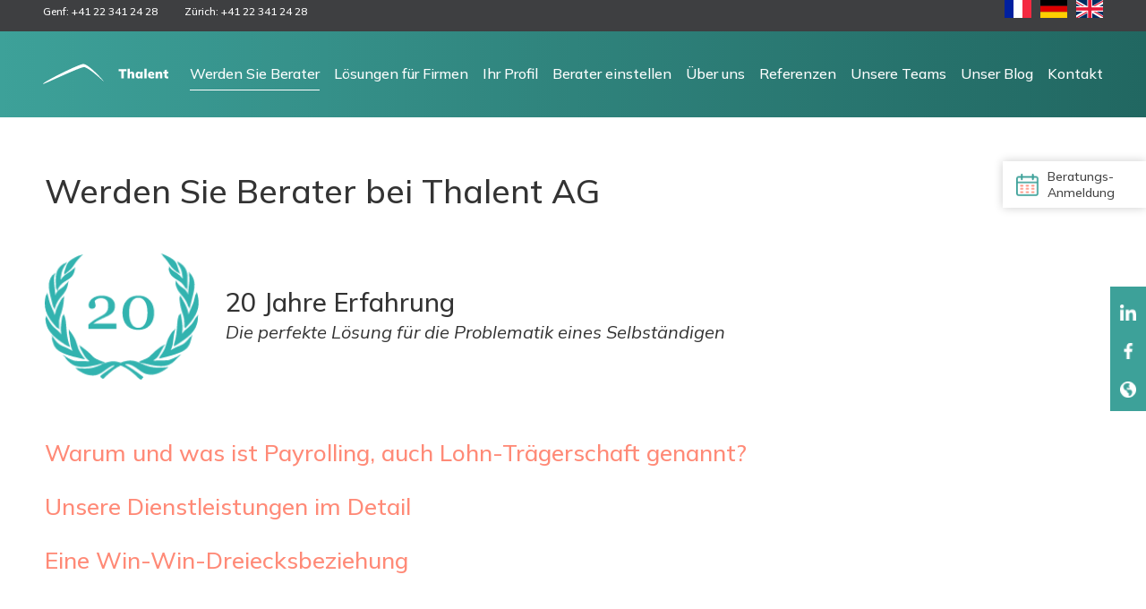

--- FILE ---
content_type: text/html; charset=UTF-8
request_url: https://www.thalent.com/de/werden-sie-berater?utm_source=signature&utm_medium=cpc&utm_content=sl7&utm_campaign=pschde&gclid=undefined
body_size: 17254
content:
<!doctype html>
<html lang="en-US">
<head><style>img.lazy{min-height:1px}</style><link rel="preload" href="https://www.thalent.com/wp-content/plugins/w3-total-cache/pub/js/lazyload.min.js" as="script">
	
	<meta charset="UTF-8">
	<meta http-equiv="X-UA-Compatible" content="IE=edge">
	
	<meta name="viewport" content="width=device-width, initial-scale=1.0, maximum-scale=1.0, user-scalable=no">
	<link rel="profile" href="https://gmpg.org/xfn/11">
	<link rel="icon" href="/wp-content/uploads/2020/12/fav-icon.png" type="image" sizes="16x16">

	<link rel="stylesheet" href="https://code.jquery.com/ui/1.11.2/themes/smoothness/jquery-ui.css" type="text/css">
	
	<link rel="stylesheet" href="https://www.thalent.com/wp-content/themes/thalent/assets/css/bootstrap.min.css" type="text/css">

	<link rel="stylesheet" href="https://www.thalent.com/wp-content/themes/thalent/assets/css/font-awesome.css" type="text/css">

	<link rel="stylesheet" href="https://www.thalent.com/wp-content/themes/thalent/assets/css/owl.carousel.css" type="text/css">

	<link rel="stylesheet" href="https://www.thalent.com/wp-content/themes/thalent/assets/css/owl.carousel.min.css" type="text/css">

	<link rel="stylesheet" href="https://www.thalent.com/wp-content/themes/thalent/assets/css/responsive.css" type="text/css">

		<script type="text/javascript">function theChampLoadEvent(e){var t=window.onload;if(typeof window.onload!="function"){window.onload=e}else{window.onload=function(){t();e()}}}</script>
		<script type="text/javascript">var theChampDefaultLang = 'de_DE', theChampCloseIconPath = 'https://www.thalent.com/wp-content/plugins/super-socializer/images/close.png';</script>
		<script>var theChampSiteUrl = 'https://www.thalent.com/de', theChampVerified = 0, theChampEmailPopup = 0, heateorSsMoreSharePopupSearchText = 'Search';</script>
			<script> var theChampFBKey = '', theChampFBLang = 'en_US', theChampFbLikeMycred = 0, theChampSsga = 0, theChampCommentNotification = 0, theChampHeateorFcmRecentComments = 0, theChampFbIosLogin = 0; </script>
						<script type="text/javascript">var theChampFBCommentUrl = 'https://www.thalent.com/de/werden-sie-berater'; var theChampFBCommentColor = ''; var theChampFBCommentNumPosts = ''; var theChampFBCommentWidth = '100%'; var theChampFBCommentOrderby = ''; var theChampCommentingTabs = "wordpress,facebook,disqus", theChampGpCommentsUrl = 'https://www.thalent.com/de/werden-sie-berater', theChampDisqusShortname = '', theChampScEnabledTabs = 'wordpress,fb', theChampScLabel = 'Leave a reply', theChampScTabLabels = {"wordpress":"Default Comments (0)","fb":"Facebook Comments","disqus":"Disqus Comments"}, theChampGpCommentsWidth = 0, theChampCommentingId = 'respond'</script>
						<script> var theChampSharingAjaxUrl = 'https://www.thalent.com/wp-admin/admin-ajax.php', heateorSsFbMessengerAPI = 'https://www.facebook.com/dialog/send?app_id=595489497242932&display=popup&link=%encoded_post_url%&redirect_uri=%encoded_post_url%',heateorSsWhatsappShareAPI = 'web', heateorSsUrlCountFetched = [], heateorSsSharesText = 'Shares', heateorSsShareText = 'Share', theChampPluginIconPath = 'https://www.thalent.com/wp-content/plugins/super-socializer/images/logo.png', theChampSaveSharesLocally = 0, theChampHorizontalSharingCountEnable = 0, theChampVerticalSharingCountEnable = 0, theChampSharingOffset = -10, theChampCounterOffset = -10, theChampMobileStickySharingEnabled = 0, heateorSsCopyLinkMessage = "Link copied.";
				</script>
			<style type="text/css">
						.the_champ_button_instagram span.the_champ_svg,a.the_champ_instagram span.the_champ_svg{background:radial-gradient(circle at 30% 107%,#fdf497 0,#fdf497 5%,#fd5949 45%,#d6249f 60%,#285aeb 90%)}
					.the_champ_horizontal_sharing .the_champ_svg,.heateor_ss_standard_follow_icons_container .the_champ_svg{
					color: #fff;
				border-width: 0px;
		border-style: solid;
		border-color: transparent;
	}
		.the_champ_horizontal_sharing .theChampTCBackground{
		color:#666;
	}
		.the_champ_horizontal_sharing span.the_champ_svg:hover,.heateor_ss_standard_follow_icons_container span.the_champ_svg:hover{
				border-color: transparent;
	}
		.the_champ_vertical_sharing span.the_champ_svg,.heateor_ss_floating_follow_icons_container span.the_champ_svg{
					color: #fff;
				border-width: 0px;
		border-style: solid;
		border-color: transparent;
	}
		.the_champ_vertical_sharing .theChampTCBackground{
		color:#666;
	}
		.the_champ_vertical_sharing span.the_champ_svg:hover,.heateor_ss_floating_follow_icons_container span.the_champ_svg:hover{
						border-color: transparent;
		}
	@media screen and (max-width:783px){.the_champ_vertical_sharing{display:none!important}}</style>
	<meta name='robots' content='index, follow, max-image-preview:large, max-snippet:-1, max-video-preview:-1' />
<link rel="alternate" hreflang="fr" href="https://www.thalent.com/devenez-consultant" />
<link rel="alternate" hreflang="de" href="https://www.thalent.com/de/werden-sie-berater" />
<link rel="alternate" hreflang="en" href="https://www.thalent.com/en/become-a-consultant" />
<link rel="alternate" hreflang="x-default" href="https://www.thalent.com/devenez-consultant" />
<script id="cookieyes" type="text/javascript" src="https://cdn-cookieyes.com/client_data/297a97a7c62c9ef62251cd39/script.js"></script>
<!-- Google Tag Manager for WordPress by gtm4wp.com -->
<script data-cfasync="false" data-pagespeed-no-defer>
	var gtm4wp_datalayer_name = "dataLayer";
	var dataLayer = dataLayer || [];

	const gtm4wp_scrollerscript_debugmode         = false;
	const gtm4wp_scrollerscript_callbacktime      = 100;
	const gtm4wp_scrollerscript_readerlocation    = 150;
	const gtm4wp_scrollerscript_contentelementid  = "content";
	const gtm4wp_scrollerscript_scannertime       = 60;
</script>
<!-- End Google Tag Manager for WordPress by gtm4wp.com -->
	<!-- This site is optimized with the Yoast SEO plugin v22.0 - https://yoast.com/wordpress/plugins/seo/ -->
	<title>Werden Sie Berater - Thalent.com</title>
	<link rel="canonical" href="https://www.thalent.com/de/werden-sie-berater" />
	<meta property="og:locale" content="de_DE" />
	<meta property="og:type" content="article" />
	<meta property="og:title" content="Werden Sie Berater - Thalent.com" />
	<meta property="og:description" content="Beratungs-Anmeldung Werden Sie Berater bei Thalent AG 20 Jahre Erfahrung Die perfekte Lösung für die Problematik eines Selbständigen Warum und was ist Payrolling, auch Lohn-Trägerschaft genannt? Unsere Dienstleistungen im Detail Eine Win-Win-Dreiecksbeziehung Warum und was ist Payrolling, auch Lohn-Trägerschaft genannt? Als Einzelperson können Sie nur dann Honorare verrechnen, wenn Sie sich als bei den Behörden [&hellip;]" />
	<meta property="og:url" content="https://www.thalent.com/de/werden-sie-berater" />
	<meta property="og:site_name" content="Thalent.com" />
	<meta property="article:modified_time" content="2024-03-12T11:32:17+00:00" />
	<script type="application/ld+json" class="yoast-schema-graph">{"@context":"https://schema.org","@graph":[{"@type":"WebPage","@id":"https://www.thalent.com/de/werden-sie-berater","url":"https://www.thalent.com/de/werden-sie-berater","name":"Werden Sie Berater - Thalent.com","isPartOf":{"@id":"https://www.thalent.com/de#website"},"datePublished":"2021-01-30T06:53:40+00:00","dateModified":"2024-03-12T11:32:17+00:00","inLanguage":"de-DE","potentialAction":[{"@type":"ReadAction","target":["https://www.thalent.com/de/werden-sie-berater"]}]},{"@type":"WebSite","@id":"https://www.thalent.com/de#website","url":"https://www.thalent.com/de","name":"Thalent.com","description":"Thalent","potentialAction":[{"@type":"SearchAction","target":{"@type":"EntryPoint","urlTemplate":"https://www.thalent.com/de?s={search_term_string}"},"query-input":"required name=search_term_string"}],"inLanguage":"de-DE"}]}</script>
	<!-- / Yoast SEO plugin. -->


<link rel="alternate" type="application/rss+xml" title="Thalent.com &raquo; Feed" href="https://www.thalent.com/de/feed" />
<link rel="alternate" type="application/rss+xml" title="Thalent.com &raquo; Kommentar-Feed" href="https://www.thalent.com/de/comments/feed" />
<script>
window._wpemojiSettings = {"baseUrl":"https:\/\/s.w.org\/images\/core\/emoji\/14.0.0\/72x72\/","ext":".png","svgUrl":"https:\/\/s.w.org\/images\/core\/emoji\/14.0.0\/svg\/","svgExt":".svg","source":{"concatemoji":"https:\/\/www.thalent.com\/wp-includes\/js\/wp-emoji-release.min.js?ver=6.4.3"}};
/*! This file is auto-generated */
!function(i,n){var o,s,e;function c(e){try{var t={supportTests:e,timestamp:(new Date).valueOf()};sessionStorage.setItem(o,JSON.stringify(t))}catch(e){}}function p(e,t,n){e.clearRect(0,0,e.canvas.width,e.canvas.height),e.fillText(t,0,0);var t=new Uint32Array(e.getImageData(0,0,e.canvas.width,e.canvas.height).data),r=(e.clearRect(0,0,e.canvas.width,e.canvas.height),e.fillText(n,0,0),new Uint32Array(e.getImageData(0,0,e.canvas.width,e.canvas.height).data));return t.every(function(e,t){return e===r[t]})}function u(e,t,n){switch(t){case"flag":return n(e,"\ud83c\udff3\ufe0f\u200d\u26a7\ufe0f","\ud83c\udff3\ufe0f\u200b\u26a7\ufe0f")?!1:!n(e,"\ud83c\uddfa\ud83c\uddf3","\ud83c\uddfa\u200b\ud83c\uddf3")&&!n(e,"\ud83c\udff4\udb40\udc67\udb40\udc62\udb40\udc65\udb40\udc6e\udb40\udc67\udb40\udc7f","\ud83c\udff4\u200b\udb40\udc67\u200b\udb40\udc62\u200b\udb40\udc65\u200b\udb40\udc6e\u200b\udb40\udc67\u200b\udb40\udc7f");case"emoji":return!n(e,"\ud83e\udef1\ud83c\udffb\u200d\ud83e\udef2\ud83c\udfff","\ud83e\udef1\ud83c\udffb\u200b\ud83e\udef2\ud83c\udfff")}return!1}function f(e,t,n){var r="undefined"!=typeof WorkerGlobalScope&&self instanceof WorkerGlobalScope?new OffscreenCanvas(300,150):i.createElement("canvas"),a=r.getContext("2d",{willReadFrequently:!0}),o=(a.textBaseline="top",a.font="600 32px Arial",{});return e.forEach(function(e){o[e]=t(a,e,n)}),o}function t(e){var t=i.createElement("script");t.src=e,t.defer=!0,i.head.appendChild(t)}"undefined"!=typeof Promise&&(o="wpEmojiSettingsSupports",s=["flag","emoji"],n.supports={everything:!0,everythingExceptFlag:!0},e=new Promise(function(e){i.addEventListener("DOMContentLoaded",e,{once:!0})}),new Promise(function(t){var n=function(){try{var e=JSON.parse(sessionStorage.getItem(o));if("object"==typeof e&&"number"==typeof e.timestamp&&(new Date).valueOf()<e.timestamp+604800&&"object"==typeof e.supportTests)return e.supportTests}catch(e){}return null}();if(!n){if("undefined"!=typeof Worker&&"undefined"!=typeof OffscreenCanvas&&"undefined"!=typeof URL&&URL.createObjectURL&&"undefined"!=typeof Blob)try{var e="postMessage("+f.toString()+"("+[JSON.stringify(s),u.toString(),p.toString()].join(",")+"));",r=new Blob([e],{type:"text/javascript"}),a=new Worker(URL.createObjectURL(r),{name:"wpTestEmojiSupports"});return void(a.onmessage=function(e){c(n=e.data),a.terminate(),t(n)})}catch(e){}c(n=f(s,u,p))}t(n)}).then(function(e){for(var t in e)n.supports[t]=e[t],n.supports.everything=n.supports.everything&&n.supports[t],"flag"!==t&&(n.supports.everythingExceptFlag=n.supports.everythingExceptFlag&&n.supports[t]);n.supports.everythingExceptFlag=n.supports.everythingExceptFlag&&!n.supports.flag,n.DOMReady=!1,n.readyCallback=function(){n.DOMReady=!0}}).then(function(){return e}).then(function(){var e;n.supports.everything||(n.readyCallback(),(e=n.source||{}).concatemoji?t(e.concatemoji):e.wpemoji&&e.twemoji&&(t(e.twemoji),t(e.wpemoji)))}))}((window,document),window._wpemojiSettings);
</script>
<style id='wp-emoji-styles-inline-css'>

	img.wp-smiley, img.emoji {
		display: inline !important;
		border: none !important;
		box-shadow: none !important;
		height: 1em !important;
		width: 1em !important;
		margin: 0 0.07em !important;
		vertical-align: -0.1em !important;
		background: none !important;
		padding: 0 !important;
	}
</style>
<link rel='stylesheet' id='wp-block-library-css' href='https://www.thalent.com/wp-includes/css/dist/block-library/style.min.css?ver=' media='all' />
<style id='classic-theme-styles-inline-css'>
/*! This file is auto-generated */
.wp-block-button__link{color:#fff;background-color:#32373c;border-radius:9999px;box-shadow:none;text-decoration:none;padding:calc(.667em + 2px) calc(1.333em + 2px);font-size:1.125em}.wp-block-file__button{background:#32373c;color:#fff;text-decoration:none}
</style>
<style id='global-styles-inline-css'>
body{--wp--preset--color--black: #000000;--wp--preset--color--cyan-bluish-gray: #abb8c3;--wp--preset--color--white: #ffffff;--wp--preset--color--pale-pink: #f78da7;--wp--preset--color--vivid-red: #cf2e2e;--wp--preset--color--luminous-vivid-orange: #ff6900;--wp--preset--color--luminous-vivid-amber: #fcb900;--wp--preset--color--light-green-cyan: #7bdcb5;--wp--preset--color--vivid-green-cyan: #00d084;--wp--preset--color--pale-cyan-blue: #8ed1fc;--wp--preset--color--vivid-cyan-blue: #0693e3;--wp--preset--color--vivid-purple: #9b51e0;--wp--preset--gradient--vivid-cyan-blue-to-vivid-purple: linear-gradient(135deg,rgba(6,147,227,1) 0%,rgb(155,81,224) 100%);--wp--preset--gradient--light-green-cyan-to-vivid-green-cyan: linear-gradient(135deg,rgb(122,220,180) 0%,rgb(0,208,130) 100%);--wp--preset--gradient--luminous-vivid-amber-to-luminous-vivid-orange: linear-gradient(135deg,rgba(252,185,0,1) 0%,rgba(255,105,0,1) 100%);--wp--preset--gradient--luminous-vivid-orange-to-vivid-red: linear-gradient(135deg,rgba(255,105,0,1) 0%,rgb(207,46,46) 100%);--wp--preset--gradient--very-light-gray-to-cyan-bluish-gray: linear-gradient(135deg,rgb(238,238,238) 0%,rgb(169,184,195) 100%);--wp--preset--gradient--cool-to-warm-spectrum: linear-gradient(135deg,rgb(74,234,220) 0%,rgb(151,120,209) 20%,rgb(207,42,186) 40%,rgb(238,44,130) 60%,rgb(251,105,98) 80%,rgb(254,248,76) 100%);--wp--preset--gradient--blush-light-purple: linear-gradient(135deg,rgb(255,206,236) 0%,rgb(152,150,240) 100%);--wp--preset--gradient--blush-bordeaux: linear-gradient(135deg,rgb(254,205,165) 0%,rgb(254,45,45) 50%,rgb(107,0,62) 100%);--wp--preset--gradient--luminous-dusk: linear-gradient(135deg,rgb(255,203,112) 0%,rgb(199,81,192) 50%,rgb(65,88,208) 100%);--wp--preset--gradient--pale-ocean: linear-gradient(135deg,rgb(255,245,203) 0%,rgb(182,227,212) 50%,rgb(51,167,181) 100%);--wp--preset--gradient--electric-grass: linear-gradient(135deg,rgb(202,248,128) 0%,rgb(113,206,126) 100%);--wp--preset--gradient--midnight: linear-gradient(135deg,rgb(2,3,129) 0%,rgb(40,116,252) 100%);--wp--preset--font-size--small: 13px;--wp--preset--font-size--medium: 20px;--wp--preset--font-size--large: 36px;--wp--preset--font-size--x-large: 42px;--wp--preset--spacing--20: 0.44rem;--wp--preset--spacing--30: 0.67rem;--wp--preset--spacing--40: 1rem;--wp--preset--spacing--50: 1.5rem;--wp--preset--spacing--60: 2.25rem;--wp--preset--spacing--70: 3.38rem;--wp--preset--spacing--80: 5.06rem;--wp--preset--shadow--natural: 6px 6px 9px rgba(0, 0, 0, 0.2);--wp--preset--shadow--deep: 12px 12px 50px rgba(0, 0, 0, 0.4);--wp--preset--shadow--sharp: 6px 6px 0px rgba(0, 0, 0, 0.2);--wp--preset--shadow--outlined: 6px 6px 0px -3px rgba(255, 255, 255, 1), 6px 6px rgba(0, 0, 0, 1);--wp--preset--shadow--crisp: 6px 6px 0px rgba(0, 0, 0, 1);}:where(.is-layout-flex){gap: 0.5em;}:where(.is-layout-grid){gap: 0.5em;}body .is-layout-flow > .alignleft{float: left;margin-inline-start: 0;margin-inline-end: 2em;}body .is-layout-flow > .alignright{float: right;margin-inline-start: 2em;margin-inline-end: 0;}body .is-layout-flow > .aligncenter{margin-left: auto !important;margin-right: auto !important;}body .is-layout-constrained > .alignleft{float: left;margin-inline-start: 0;margin-inline-end: 2em;}body .is-layout-constrained > .alignright{float: right;margin-inline-start: 2em;margin-inline-end: 0;}body .is-layout-constrained > .aligncenter{margin-left: auto !important;margin-right: auto !important;}body .is-layout-constrained > :where(:not(.alignleft):not(.alignright):not(.alignfull)){max-width: var(--wp--style--global--content-size);margin-left: auto !important;margin-right: auto !important;}body .is-layout-constrained > .alignwide{max-width: var(--wp--style--global--wide-size);}body .is-layout-flex{display: flex;}body .is-layout-flex{flex-wrap: wrap;align-items: center;}body .is-layout-flex > *{margin: 0;}body .is-layout-grid{display: grid;}body .is-layout-grid > *{margin: 0;}:where(.wp-block-columns.is-layout-flex){gap: 2em;}:where(.wp-block-columns.is-layout-grid){gap: 2em;}:where(.wp-block-post-template.is-layout-flex){gap: 1.25em;}:where(.wp-block-post-template.is-layout-grid){gap: 1.25em;}.has-black-color{color: var(--wp--preset--color--black) !important;}.has-cyan-bluish-gray-color{color: var(--wp--preset--color--cyan-bluish-gray) !important;}.has-white-color{color: var(--wp--preset--color--white) !important;}.has-pale-pink-color{color: var(--wp--preset--color--pale-pink) !important;}.has-vivid-red-color{color: var(--wp--preset--color--vivid-red) !important;}.has-luminous-vivid-orange-color{color: var(--wp--preset--color--luminous-vivid-orange) !important;}.has-luminous-vivid-amber-color{color: var(--wp--preset--color--luminous-vivid-amber) !important;}.has-light-green-cyan-color{color: var(--wp--preset--color--light-green-cyan) !important;}.has-vivid-green-cyan-color{color: var(--wp--preset--color--vivid-green-cyan) !important;}.has-pale-cyan-blue-color{color: var(--wp--preset--color--pale-cyan-blue) !important;}.has-vivid-cyan-blue-color{color: var(--wp--preset--color--vivid-cyan-blue) !important;}.has-vivid-purple-color{color: var(--wp--preset--color--vivid-purple) !important;}.has-black-background-color{background-color: var(--wp--preset--color--black) !important;}.has-cyan-bluish-gray-background-color{background-color: var(--wp--preset--color--cyan-bluish-gray) !important;}.has-white-background-color{background-color: var(--wp--preset--color--white) !important;}.has-pale-pink-background-color{background-color: var(--wp--preset--color--pale-pink) !important;}.has-vivid-red-background-color{background-color: var(--wp--preset--color--vivid-red) !important;}.has-luminous-vivid-orange-background-color{background-color: var(--wp--preset--color--luminous-vivid-orange) !important;}.has-luminous-vivid-amber-background-color{background-color: var(--wp--preset--color--luminous-vivid-amber) !important;}.has-light-green-cyan-background-color{background-color: var(--wp--preset--color--light-green-cyan) !important;}.has-vivid-green-cyan-background-color{background-color: var(--wp--preset--color--vivid-green-cyan) !important;}.has-pale-cyan-blue-background-color{background-color: var(--wp--preset--color--pale-cyan-blue) !important;}.has-vivid-cyan-blue-background-color{background-color: var(--wp--preset--color--vivid-cyan-blue) !important;}.has-vivid-purple-background-color{background-color: var(--wp--preset--color--vivid-purple) !important;}.has-black-border-color{border-color: var(--wp--preset--color--black) !important;}.has-cyan-bluish-gray-border-color{border-color: var(--wp--preset--color--cyan-bluish-gray) !important;}.has-white-border-color{border-color: var(--wp--preset--color--white) !important;}.has-pale-pink-border-color{border-color: var(--wp--preset--color--pale-pink) !important;}.has-vivid-red-border-color{border-color: var(--wp--preset--color--vivid-red) !important;}.has-luminous-vivid-orange-border-color{border-color: var(--wp--preset--color--luminous-vivid-orange) !important;}.has-luminous-vivid-amber-border-color{border-color: var(--wp--preset--color--luminous-vivid-amber) !important;}.has-light-green-cyan-border-color{border-color: var(--wp--preset--color--light-green-cyan) !important;}.has-vivid-green-cyan-border-color{border-color: var(--wp--preset--color--vivid-green-cyan) !important;}.has-pale-cyan-blue-border-color{border-color: var(--wp--preset--color--pale-cyan-blue) !important;}.has-vivid-cyan-blue-border-color{border-color: var(--wp--preset--color--vivid-cyan-blue) !important;}.has-vivid-purple-border-color{border-color: var(--wp--preset--color--vivid-purple) !important;}.has-vivid-cyan-blue-to-vivid-purple-gradient-background{background: var(--wp--preset--gradient--vivid-cyan-blue-to-vivid-purple) !important;}.has-light-green-cyan-to-vivid-green-cyan-gradient-background{background: var(--wp--preset--gradient--light-green-cyan-to-vivid-green-cyan) !important;}.has-luminous-vivid-amber-to-luminous-vivid-orange-gradient-background{background: var(--wp--preset--gradient--luminous-vivid-amber-to-luminous-vivid-orange) !important;}.has-luminous-vivid-orange-to-vivid-red-gradient-background{background: var(--wp--preset--gradient--luminous-vivid-orange-to-vivid-red) !important;}.has-very-light-gray-to-cyan-bluish-gray-gradient-background{background: var(--wp--preset--gradient--very-light-gray-to-cyan-bluish-gray) !important;}.has-cool-to-warm-spectrum-gradient-background{background: var(--wp--preset--gradient--cool-to-warm-spectrum) !important;}.has-blush-light-purple-gradient-background{background: var(--wp--preset--gradient--blush-light-purple) !important;}.has-blush-bordeaux-gradient-background{background: var(--wp--preset--gradient--blush-bordeaux) !important;}.has-luminous-dusk-gradient-background{background: var(--wp--preset--gradient--luminous-dusk) !important;}.has-pale-ocean-gradient-background{background: var(--wp--preset--gradient--pale-ocean) !important;}.has-electric-grass-gradient-background{background: var(--wp--preset--gradient--electric-grass) !important;}.has-midnight-gradient-background{background: var(--wp--preset--gradient--midnight) !important;}.has-small-font-size{font-size: var(--wp--preset--font-size--small) !important;}.has-medium-font-size{font-size: var(--wp--preset--font-size--medium) !important;}.has-large-font-size{font-size: var(--wp--preset--font-size--large) !important;}.has-x-large-font-size{font-size: var(--wp--preset--font-size--x-large) !important;}
.wp-block-navigation a:where(:not(.wp-element-button)){color: inherit;}
:where(.wp-block-post-template.is-layout-flex){gap: 1.25em;}:where(.wp-block-post-template.is-layout-grid){gap: 1.25em;}
:where(.wp-block-columns.is-layout-flex){gap: 2em;}:where(.wp-block-columns.is-layout-grid){gap: 2em;}
.wp-block-pullquote{font-size: 1.5em;line-height: 1.6;}
</style>
<link rel='stylesheet' id='wpml-blocks-css' href='https://www.thalent.com/wp-content/plugins/sitepress-multilingual-cms/dist/css/blocks/styles.css?ver=' media='all' />
<link rel='stylesheet' id='contact-form-7-css' href='https://www.thalent.com/wp-content/plugins/contact-form-7/includes/css/styles.css?ver=' media='all' />
<link rel='stylesheet' id='wpcf7-redirect-script-frontend-css' href='https://www.thalent.com/wp-content/plugins/wpcf7-redirect/build/css/wpcf7-redirect-frontend.min.css?ver=' media='all' />
<link rel='stylesheet' id='wpml-legacy-horizontal-list-0-css' href='https://www.thalent.com/wp-content/plugins/sitepress-multilingual-cms/templates/language-switchers/legacy-list-horizontal/style.min.css?ver=' media='all' />
<style id='wpml-legacy-horizontal-list-0-inline-css'>
.wpml-ls-statics-footer a, .wpml-ls-statics-footer .wpml-ls-sub-menu a, .wpml-ls-statics-footer .wpml-ls-sub-menu a:link, .wpml-ls-statics-footer li:not(.wpml-ls-current-language) .wpml-ls-link, .wpml-ls-statics-footer li:not(.wpml-ls-current-language) .wpml-ls-link:link {color:#444444;background-color:#ffffff;}.wpml-ls-statics-footer a, .wpml-ls-statics-footer .wpml-ls-sub-menu a:hover,.wpml-ls-statics-footer .wpml-ls-sub-menu a:focus, .wpml-ls-statics-footer .wpml-ls-sub-menu a:link:hover, .wpml-ls-statics-footer .wpml-ls-sub-menu a:link:focus {color:#000000;background-color:#eeeeee;}.wpml-ls-statics-footer .wpml-ls-current-language > a {color:#444444;background-color:#ffffff;}.wpml-ls-statics-footer .wpml-ls-current-language:hover>a, .wpml-ls-statics-footer .wpml-ls-current-language>a:focus {color:#000000;background-color:#eeeeee;}
</style>
<link rel='stylesheet' id='wpml-menu-item-0-css' href='https://www.thalent.com/wp-content/plugins/sitepress-multilingual-cms/templates/language-switchers/menu-item/style.min.css?ver=' media='all' />
<link rel='stylesheet' id='trp-floater-language-switcher-style-css' href='https://www.thalent.com/wp-content/plugins/translatepress-multilingual/assets/css/trp-floater-language-switcher.css?ver=' media='all' />
<link rel='stylesheet' id='trp-language-switcher-style-css' href='https://www.thalent.com/wp-content/plugins/translatepress-multilingual/assets/css/trp-language-switcher.css?ver=' media='all' />
<link rel='stylesheet' id='wp-components-css' href='https://www.thalent.com/wp-includes/css/dist/components/style.min.css?ver=' media='all' />
<link rel='stylesheet' id='godaddy-styles-css' href='https://www.thalent.com/wp-content/plugins/coblocks/includes/Dependencies/GoDaddy/Styles/build/latest.css?ver=' media='all' />
<link rel='stylesheet' id='thalent-style-css' href='https://www.thalent.com/wp-content/themes/thalent/style.css?ver=' media='all' />
<link rel='stylesheet' id='tablepress-default-css' href='https://www.thalent.com/wp-content/plugins/tablepress/css/build/default.css?ver=' media='all' />
<link rel='stylesheet' id='the_champ_frontend_css-css' href='https://www.thalent.com/wp-content/plugins/super-socializer/css/front.css?ver=' media='all' />
<script id="wpml-cookie-js-extra">
var wpml_cookies = {"wp-wpml_current_language":{"value":"de","expires":1,"path":"\/"}};
var wpml_cookies = {"wp-wpml_current_language":{"value":"de","expires":1,"path":"\/"}};
</script>
<script src="https://www.thalent.com/wp-content/plugins/sitepress-multilingual-cms/res/js/cookies/language-cookie.js?ver=4.6.9" id="wpml-cookie-js" defer data-wp-strategy="defer"></script>
<script src="https://www.thalent.com/wp-includes/js/jquery/jquery.min.js?ver=3.7.1" id="jquery-core-js"></script>
<script src="https://www.thalent.com/wp-includes/js/jquery/jquery-migrate.min.js?ver=3.4.1" id="jquery-migrate-js"></script>
<script src="https://www.thalent.com/wp-content/plugins/handl-utm-grabber/js/js.cookie.js?ver=6.4.3" id="js.cookie-js"></script>
<script id="handl-utm-grabber-js-extra">
var handl_utm = {"gclid":"eaiaiqobchmi35cb2iq-hamvjv72cb04eaipeaeyasaaegkkupd_bweutm_source=travailler-en-suisse.chgclid=cj0kcqia84cvbhcaarisamkavkjfbdlt87_v5hvg3voxwvxljdhih7ng6asjzrrpqc7bmk2muqgjaioaaor5ealw_wcbgclid=cj0kcqia84cvbhcaarisamkavkjfbdlt87_v5hvg3voxwvxljdhih7ng6asjzrrpqc7bmk2muqgjaioaaor5ealw_wcbgclid=cj0kcqia84cvbhcaarisamkavkjfbdlt87_v5hvg3voxwvxljdhih7ng6asjzrrpqc7bmk2muqgjaioaaor5ealw_wcbgclid=cj0kcqia84cvbhcaarisamkavkjfbdlt87_v5hvg3voxwvxljdhih7ng6asjzrrpqc7bmk2muqgjaioaaor5ealw_wcbgclid=eaiaiqobchmi35cb2iq-hamvjv72cb04eaipeaeyasaaegkkupd_bweutm_source=travailler-en-suisse.chgclid=cj0kcqia84cvbhcaarisamkavkjfbdlt87_v5hvg3voxwvxljdhih7ng6asjzrrpqc7bmk2muqgjaioaaor5ealw_wcbgclid=eaiaiqobchmi35cb2iq-hamvjv72cb04eaipeaeyasaaegkkupd_bweutm_source=travailler-en-suisse.chgclid=eaiaiqobchmi35cb2iq-hamvjv72cb04eaipeaeyasaaegkkupd_bweutm_source=travailler-en-suisse.chgclid=eaiaiqobchmimtbxm9zdgwmvirzocr1yzwrheaayasaaegiht_d_bwe"};
</script>
<script src="https://www.thalent.com/wp-content/plugins/handl-utm-grabber/js/handl-utm-grabber.js?ver=6.4.3" id="handl-utm-grabber-js"></script>
<script src="https://www.thalent.com/wp-content/plugins/duracelltomi-google-tag-manager/dist/js/analytics-talk-content-tracking.js?ver=1.20" id="gtm4wp-scroll-tracking-js"></script>
<script src="https://www.thalent.com/wp-content/plugins/super-socializer/js/front/social_login/general.js?ver=7.13.63" id="the_champ_ss_general_scripts-js"></script>
<script src="https://www.thalent.com/wp-content/plugins/super-socializer/js/front/facebook/sdk.js?ver=7.13.63" id="the_champ_fb_sdk-js"></script>
<script src="https://www.thalent.com/wp-content/plugins/super-socializer/js/front/facebook/commenting.js?ver=7.13.63" id="the_champ_fb_commenting-js"></script>
<script src="https://www.thalent.com/wp-content/plugins/super-socializer/js/front/sharing/sharing.js?ver=7.13.63" id="the_champ_share_counts-js"></script>
<link rel="https://api.w.org/" href="https://www.thalent.com/de/wp-json/" /><link rel="alternate" type="application/json" href="https://www.thalent.com/de/wp-json/wp/v2/pages/713" /><link rel="EditURI" type="application/rsd+xml" title="RSD" href="https://www.thalent.com/xmlrpc.php?rsd" />
<meta name="generator" content="WordPress 6.4.3" />
<link rel='shortlink' href='https://www.thalent.com/de?p=713' />
<link rel="alternate" type="application/json+oembed" href="https://www.thalent.com/de/wp-json/oembed/1.0/embed?url=https%3A%2F%2Fwww.thalent.com%2Fde%2Fwerden-sie-berater" />
<link rel="alternate" type="text/xml+oembed" href="https://www.thalent.com/de/wp-json/oembed/1.0/embed?url=https%3A%2F%2Fwww.thalent.com%2Fde%2Fwerden-sie-berater&#038;format=xml" />
<meta name="generator" content="WPML ver:4.6.9 stt:1,4,3;" />
<!-- start Simple Custom CSS and JS -->
<style>
/*CALLPAGE STYLE*/
#callpage.cp-theme-light .cp-copyright {
    display: none !important;
}

#callpage.cp-theme-light .cp-button-tooltip {
	display: none !important;
}

#callpage.cp-theme-light .cp-widget-button {
	display: none !important
}

/*GRAVITYFORMS STYLE*/
.gform_wrapper.gravity-theme #gform_2 .validation_message.gfield_validation_message,  .gform_wrapper.gravity-theme #gform_3 .validation_message.gfield_validation_message{
	display:block !important;
	border: none;
    padding: 0px;
    margin: 0px;
    position: relative;
}
.gform_wrapper.gravity-theme .gfield_label {
    font-weight: 500 !important;
}

.gform_wrapper.gravity-theme .gfield .ginput_container *:not(.gfield_radio):not(.gfield_radio div):not(.gfield-choice-input):not(.gform-field-label):not(textarea):not(.ginput_recaptcha){
    background: #EAEAEA !important;
    border: none;
    font-size: 14px !important;
    border-radius: 0 !important;
    width: 100%;
    height: 50px !important;
}

.gform_wrapper.gravity-theme .gfield .ginput_container textarea {
    background: #EAEAEA !important;
    border: none;
    font-size: 14px !important;
    border-radius: 0 !important;
    width: 100% !important;
    height: auto !important;
}

.gform_wrapper.gravity-theme .gfield .ginput_container .gfield_radio {
    display: flex !important;
    background: #fff !important;
}

.gform_wrapper.gravity-theme .gfield .ginput_container .gfield_radio div {
    width: 30% !important;
    background: #fff !important;
    display: flex !important;
    align-items: center !important;
}

.gform_wrapper.gravity-theme .gfield .ginput_container .gfield_radio .gform-field-label {
    margin-bottom: 0 !important;
    margin-left: 5px !important;
    background: #fff !important;
}

.gform_wrapper.gravity-theme .gfield .ginput_container .gfield_radio .gfield-choice-input {
    background: #fff !important;
}

.gform_wrapper.gravity-theme .gfield.gfield--type-handlfree_utm_source,
.gform_wrapper.gravity-theme .gfield.gfield--type-handlfree_utm_campaign,
.gform_wrapper.gravity-theme .gfield.gfield--type-handlfree_utm_medium,
.gform_wrapper.gravity-theme .gform_required_legend {
    display: none !important;
}

.gform_wrapper.gravity-theme .gform_footer input {
    width: 40% !important;
    border-radius: 3px !important;
    background: #FF8A77 !important;
    color: #fff !important;
    font-weight: 600 !important;
    border: none;
    margin-bottom: 15px !important;
    height: 36px !important;
    font-size: 14px !important;
    margin-left: auto;
}

.gform_wrapper.gravity-theme .gform_footer input:hover {
    color: #fff !important;
    background: #3DA199 !important;
    border-color: #3DA199 !important;
}

.gform_wrapper.gravity-theme .gform_validation_errors,
.gform_wrapper.gravity-theme .gfield_validation_message,
.gform_wrapper.gravity-theme .validation_message {
    display: none !important;
}

.gform_wrapper.gravity-theme .gfield_error [aria-invalid=true] {
    border: 1px solid #c02b0a !important;
}

.join-right .gform_wrapper.gravity-theme .gfield_label {
    font-size: 12px !important;
    width: 100% !important;
}

.join-right .gform_wrapper.gravity-theme .gfield .ginput_container *:not(.gfield_radio):not(.gfield_radio div):not(.gfield-choice-input):not(.gform-field-label):not(textarea){
    background: #EAEAEA !important;
    border: none;
    font-size: 14px !important;
    border-radius: 0 !important;
    width: 100%;
    height: 50px !important;
    margin-bottom: 15px !important;
    padding: 0.375rem 0.75rem !important;
}

.calculate-box .gform_wrapper.gravity-theme .gfield {
    display: flex !important;
    color: #333 !important;
}

.calculate-box .gform_wrapper.gravity-theme .gfield.gfield--type-handlfree_utm_source,
.calculate-box .gform_wrapper.gravity-theme .gfield.gfield--type-handlfree_utm_campaign,
.calculate-box .gform_wrapper.gravity-theme .gfield.gfield--type-handlfree_utm_medium,
.calculate-box .gform_wrapper.gravity-theme .gform_required_legend,
.calculate-box .gform_wrapper.gravity-theme .gfield--type-hidden{
    display: none !important;
}

.calculate-box .gform_wrapper.gravity-theme .gfield .gfield_label{
    width: 60% !important;
    font-size: 15px !important;
}

.calculate-box .gform_wrapper.gravity-theme .gfield .ginput_container {
    width: 40% !important;
}

.calculate-box .gform_wrapper.gravity-theme .gfield .ginput_container *:not(.gfield_radio):not(.gfield_radio div):not(.gfield-choice-input):not(.gform-field-label):not(textarea):not(.ginput_recaptcha) {
    height: 30px !important;
}

.calculate-box .gform_wrapper.gravity-theme .gfield .ginput_container.ginput_container_radio {
    position: absolute !important;
    right: 0 !important;
    margin-top: -30px !important;
}

.calculate-box .gform_wrapper.gravity-theme .gfield .ginput_container .gfield_radio div {
    width: 50% !important;
}

.calculate-box .gform_wrapper.gravity-theme .gfield .ginput_container .gfield_radio .gform-field-label {
    font-size: 14px !important;
}

.calculate-box .gform_wrapper.gravity-theme .gform_fields {
    grid-row-gap: 10px !important;
}
.gform_wrapper.gravity-theme .gform_footer{
	padding-top: 12px;
    margin-top: 0;
}
}</style>
<!-- end Simple Custom CSS and JS -->
		<script type="text/javascript">
				(function(c,l,a,r,i,t,y){
					c[a]=c[a]||function(){(c[a].q=c[a].q||[]).push(arguments)};t=l.createElement(r);t.async=1;
					t.src="https://www.clarity.ms/tag/"+i+"?ref=wordpress";y=l.getElementsByTagName(r)[0];y.parentNode.insertBefore(t,y);
				})(window, document, "clarity", "script", "l4mh4bhyd7");
		</script>
		<link rel="alternate" hreflang="en-US" href="https://www.thalent.com/de/werden-sie-berater?gclid=eaiaiqobchmi35cb2iq-hamvjv72cb04eaipeaeyasaaegkkupd_bweutm_source=travailler-en-suisse.chgclid=cj0kcqia84cvbhcaarisamkavkjfbdlt87_v5hvg3voxwvxljdhih7ng6asjzrrpqc7bmk2muqgjaioaaor5ealw_wcbgclid=cj0kcqia84cvbhcaarisamkavkjfbdlt87_v5hvg3voxwvxljdhih7ng6asjzrrpqc7bmk2muqgjaioaaor5ealw_wcbgclid=cj0kcqia84cvbhcaarisamkavkjfbdlt87_v5hvg3voxwvxljdhih7ng6asjzrrpqc7bmk2muqgjaioaaor5ealw_wcbgclid=cj0kcqia84cvbhcaarisamkavkjfbdlt87_v5hvg3voxwvxljdhih7ng6asjzrrpqc7bmk2muqgjaioaaor5ealw_wcbgclid=eaiaiqobchmi35cb2iq-hamvjv72cb04eaipeaeyasaaegkkupd_bweutm_source=travailler-en-suisse.chgclid=cj0kcqia84cvbhcaarisamkavkjfbdlt87_v5hvg3voxwvxljdhih7ng6asjzrrpqc7bmk2muqgjaioaaor5ealw_wcbgclid=eaiaiqobchmi35cb2iq-hamvjv72cb04eaipeaeyasaaegkkupd_bweutm_source=travailler-en-suisse.chgclid=eaiaiqobchmi35cb2iq-hamvjv72cb04eaipeaeyasaaegkkupd_bweutm_source=travailler-en-suisse.chgclid=eaiaiqobchmimtbxm9zdgwmvirzocr1yzwrheaayasaaegiht_d_bwe"/>
<link rel="alternate" hreflang="en" href="https://www.thalent.com/de/werden-sie-berater?gclid=eaiaiqobchmi35cb2iq-hamvjv72cb04eaipeaeyasaaegkkupd_bweutm_source=travailler-en-suisse.chgclid=cj0kcqia84cvbhcaarisamkavkjfbdlt87_v5hvg3voxwvxljdhih7ng6asjzrrpqc7bmk2muqgjaioaaor5ealw_wcbgclid=cj0kcqia84cvbhcaarisamkavkjfbdlt87_v5hvg3voxwvxljdhih7ng6asjzrrpqc7bmk2muqgjaioaaor5ealw_wcbgclid=cj0kcqia84cvbhcaarisamkavkjfbdlt87_v5hvg3voxwvxljdhih7ng6asjzrrpqc7bmk2muqgjaioaaor5ealw_wcbgclid=cj0kcqia84cvbhcaarisamkavkjfbdlt87_v5hvg3voxwvxljdhih7ng6asjzrrpqc7bmk2muqgjaioaaor5ealw_wcbgclid=eaiaiqobchmi35cb2iq-hamvjv72cb04eaipeaeyasaaegkkupd_bweutm_source=travailler-en-suisse.chgclid=cj0kcqia84cvbhcaarisamkavkjfbdlt87_v5hvg3voxwvxljdhih7ng6asjzrrpqc7bmk2muqgjaioaaor5ealw_wcbgclid=eaiaiqobchmi35cb2iq-hamvjv72cb04eaipeaeyasaaegkkupd_bweutm_source=travailler-en-suisse.chgclid=eaiaiqobchmi35cb2iq-hamvjv72cb04eaipeaeyasaaegkkupd_bweutm_source=travailler-en-suisse.chgclid=eaiaiqobchmimtbxm9zdgwmvirzocr1yzwrheaayasaaegiht_d_bwe"/>

<!-- Google Tag Manager for WordPress by gtm4wp.com -->
<!-- GTM Container placement set to footer -->
<script data-cfasync="false" data-pagespeed-no-defer type="text/javascript">
	var dataLayer_content = {"pageTitle":"Werden Sie Berater - Thalent.com","pagePostType":"page","pagePostType2":"single-page","pagePostDate":"Januar 30, 2021","pagePostDateYear":2021,"pagePostDateMonth":1,"pagePostDateDay":30,"pagePostDateDayName":"Samstag","pagePostDateHour":7,"pagePostDateMinute":53,"pagePostDateIso":"2021-01-30T07:53:40+01:00","pagePostDateUnix":1611993220,"browserName":"Chrome","browserVersion":"131.0.0.0","browserEngineName":"Blink","browserEngineVersion":"","osName":"Windows","osVersion":10,"deviceType":"desktop","deviceManufacturer":"","deviceModel":"","postCountOnPage":1,"postCountTotal":1,"postID":713};
	dataLayer.push( dataLayer_content );
</script>
<script data-cfasync="false">
(function(w,d,s,l,i){w[l]=w[l]||[];w[l].push({'gtm.start':
new Date().getTime(),event:'gtm.js'});var f=d.getElementsByTagName(s)[0],
j=d.createElement(s),dl=l!='dataLayer'?'&l='+l:'';j.async=true;j.src=
'//www.googletagmanager.com/gtm.js?id='+i+dl;f.parentNode.insertBefore(j,f);
})(window,document,'script','dataLayer','GTM-TPZF4JJ');
</script>
<!-- End Google Tag Manager for WordPress by gtm4wp.com --><style>.recentcomments a{display:inline !important;padding:0 !important;margin:0 !important;}</style><style id="bec-color-style" type="text/css">
/* Block Editor Colors generated css */
:root {
--bec-color-thalent-green: #3da199;
--bec-color-thalent-pink-orange: #ff8a77;
--bec-color-thalent-dark: #333;
}

:root .has-thalent-green-color {
	color: var(--bec-color-thalent-green, #3da199) !important;
}
:root .has-thalent-green-background-color {
	background-color: var(--bec-color-thalent-green, #3da199) !important;
}

:root .has-thalent-pink-orange-color {
	color: var(--bec-color-thalent-pink-orange, #ff8a77) !important;
}
:root .has-thalent-pink-orange-background-color {
	background-color: var(--bec-color-thalent-pink-orange, #ff8a77) !important;
}

:root .has-thalent-dark-color {
	color: var(--bec-color-thalent-dark, #333) !important;
}
:root .has-thalent-dark-background-color {
	background-color: var(--bec-color-thalent-dark, #333) !important;
}
        </style><link rel="icon" href="https://www.thalent.com/wp-content/uploads/2021/02/thalent-favicon.png" sizes="32x32" />
<link rel="icon" href="https://www.thalent.com/wp-content/uploads/2021/02/thalent-favicon.png" sizes="192x192" />
<link rel="apple-touch-icon" href="https://www.thalent.com/wp-content/uploads/2021/02/thalent-favicon.png" />
<meta name="msapplication-TileImage" content="https://www.thalent.com/wp-content/uploads/2021/02/thalent-favicon.png" />
<meta name="facebook-domain-verification" content="jvezfe0ufqjz0nq0l78sqaa598a8co" />
</head>

<body class="page-template page-template-custom-template page-template-custom-template-php page page-id-713 translatepress-en_US">

<!--top header section here -->
<div class="top-header-bar">
	<div class="container-fluid px-5">
			<div class="country-list d-none d-xl-block d-lg-block">
			  <div class="menu-header-language-container"><ul id="header-language" class="navbar-nav"><li id="menu-item-wpml-ls-34-fr" class="menu-item wpml-ls-slot-34 wpml-ls-item wpml-ls-item-fr wpml-ls-menu-item wpml-ls-first-item menu-item-type-wpml_ls_menu_item menu-item-object-wpml_ls_menu_item menu-item-wpml-ls-34-fr"><a href="https://www.thalent.com/devenez-consultant?gclid=eaiaiqobchmi35cb2iq-hamvjv72cb04eaipeaeyasaaegkkupd_bweutm_source=travailler-en-suisse.chgclid=cj0kcqia84cvbhcaarisamkavkjfbdlt87_v5hvg3voxwvxljdhih7ng6asjzrrpqc7bmk2muqgjaioaaor5ealw_wcbgclid=cj0kcqia84cvbhcaarisamkavkjfbdlt87_v5hvg3voxwvxljdhih7ng6asjzrrpqc7bmk2muqgjaioaaor5ealw_wcbgclid=cj0kcqia84cvbhcaarisamkavkjfbdlt87_v5hvg3voxwvxljdhih7ng6asjzrrpqc7bmk2muqgjaioaaor5ealw_wcbgclid=cj0kcqia84cvbhcaarisamkavkjfbdlt87_v5hvg3voxwvxljdhih7ng6asjzrrpqc7bmk2muqgjaioaaor5ealw_wcbgclid=eaiaiqobchmi35cb2iq-hamvjv72cb04eaipeaeyasaaegkkupd_bweutm_source=travailler-en-suisse.chgclid=cj0kcqia84cvbhcaarisamkavkjfbdlt87_v5hvg3voxwvxljdhih7ng6asjzrrpqc7bmk2muqgjaioaaor5ealw_wcbgclid=eaiaiqobchmi35cb2iq-hamvjv72cb04eaipeaeyasaaegkkupd_bweutm_source=travailler-en-suisse.chgclid=eaiaiqobchmi35cb2iq-hamvjv72cb04eaipeaeyasaaegkkupd_bweutm_source=travailler-en-suisse.chgclid=eaiaiqobchmimtbxm9zdgwmvirzocr1yzwrheaayasaaegiht_d_bwe"><img
            class="wpml-ls-flag lazy"
            src="data:image/svg+xml,%3Csvg%20xmlns='http://www.w3.org/2000/svg'%20viewBox='0%200%2018%2012'%3E%3C/svg%3E" data-src="https://www.thalent.com/wp-content/uploads/flags/FR Flag 18x12.svg"
            alt="Französisch"
            width=18
            height=12
    /></a></li>
<li id="menu-item-wpml-ls-34-de" class="menu-item wpml-ls-slot-34 wpml-ls-item wpml-ls-item-de wpml-ls-current-language wpml-ls-menu-item menu-item-type-wpml_ls_menu_item menu-item-object-wpml_ls_menu_item menu-item-wpml-ls-34-de"><a href="https://www.thalent.com/de/werden-sie-berater?gclid=eaiaiqobchmi35cb2iq-hamvjv72cb04eaipeaeyasaaegkkupd_bweutm_source=travailler-en-suisse.chgclid=cj0kcqia84cvbhcaarisamkavkjfbdlt87_v5hvg3voxwvxljdhih7ng6asjzrrpqc7bmk2muqgjaioaaor5ealw_wcbgclid=cj0kcqia84cvbhcaarisamkavkjfbdlt87_v5hvg3voxwvxljdhih7ng6asjzrrpqc7bmk2muqgjaioaaor5ealw_wcbgclid=cj0kcqia84cvbhcaarisamkavkjfbdlt87_v5hvg3voxwvxljdhih7ng6asjzrrpqc7bmk2muqgjaioaaor5ealw_wcbgclid=cj0kcqia84cvbhcaarisamkavkjfbdlt87_v5hvg3voxwvxljdhih7ng6asjzrrpqc7bmk2muqgjaioaaor5ealw_wcbgclid=eaiaiqobchmi35cb2iq-hamvjv72cb04eaipeaeyasaaegkkupd_bweutm_source=travailler-en-suisse.chgclid=cj0kcqia84cvbhcaarisamkavkjfbdlt87_v5hvg3voxwvxljdhih7ng6asjzrrpqc7bmk2muqgjaioaaor5ealw_wcbgclid=eaiaiqobchmi35cb2iq-hamvjv72cb04eaipeaeyasaaegkkupd_bweutm_source=travailler-en-suisse.chgclid=eaiaiqobchmi35cb2iq-hamvjv72cb04eaipeaeyasaaegkkupd_bweutm_source=travailler-en-suisse.chgclid=eaiaiqobchmimtbxm9zdgwmvirzocr1yzwrheaayasaaegiht_d_bwe"><img
            class="wpml-ls-flag lazy"
            src="data:image/svg+xml,%3Csvg%20xmlns='http://www.w3.org/2000/svg'%20viewBox='0%200%2018%2012'%3E%3C/svg%3E" data-src="https://www.thalent.com/wp-content/uploads/flags/DE Flag 18x12.svg"
            alt="Deutsch"
            width=18
            height=12
    /></a></li>
<li id="menu-item-wpml-ls-34-en" class="menu-item wpml-ls-slot-34 wpml-ls-item wpml-ls-item-en wpml-ls-menu-item wpml-ls-last-item menu-item-type-wpml_ls_menu_item menu-item-object-wpml_ls_menu_item menu-item-wpml-ls-34-en"><a href="https://www.thalent.com/en/become-a-consultant?gclid=eaiaiqobchmi35cb2iq-hamvjv72cb04eaipeaeyasaaegkkupd_bweutm_source=travailler-en-suisse.chgclid=cj0kcqia84cvbhcaarisamkavkjfbdlt87_v5hvg3voxwvxljdhih7ng6asjzrrpqc7bmk2muqgjaioaaor5ealw_wcbgclid=cj0kcqia84cvbhcaarisamkavkjfbdlt87_v5hvg3voxwvxljdhih7ng6asjzrrpqc7bmk2muqgjaioaaor5ealw_wcbgclid=cj0kcqia84cvbhcaarisamkavkjfbdlt87_v5hvg3voxwvxljdhih7ng6asjzrrpqc7bmk2muqgjaioaaor5ealw_wcbgclid=cj0kcqia84cvbhcaarisamkavkjfbdlt87_v5hvg3voxwvxljdhih7ng6asjzrrpqc7bmk2muqgjaioaaor5ealw_wcbgclid=eaiaiqobchmi35cb2iq-hamvjv72cb04eaipeaeyasaaegkkupd_bweutm_source=travailler-en-suisse.chgclid=cj0kcqia84cvbhcaarisamkavkjfbdlt87_v5hvg3voxwvxljdhih7ng6asjzrrpqc7bmk2muqgjaioaaor5ealw_wcbgclid=eaiaiqobchmi35cb2iq-hamvjv72cb04eaipeaeyasaaegkkupd_bweutm_source=travailler-en-suisse.chgclid=eaiaiqobchmi35cb2iq-hamvjv72cb04eaipeaeyasaaegkkupd_bweutm_source=travailler-en-suisse.chgclid=eaiaiqobchmimtbxm9zdgwmvirzocr1yzwrheaayasaaegiht_d_bwe"><img
            class="wpml-ls-flag lazy"
            src="data:image/svg+xml,%3Csvg%20xmlns='http://www.w3.org/2000/svg'%20viewBox='0%200%2018%2012'%3E%3C/svg%3E" data-src="https://www.thalent.com/wp-content/uploads/flags/EN Flag 18x12.svg"
            alt="Englisch"
            width=18
            height=12
    /></a></li>
</ul></div>			</div>
			
			<div class="d-block d-xl-none d-lg-none">
			<div class="menu-header-language-mobile-container"><ul id="header-language-mobile" class="navbar-nav-mobile"><li id="menu-item-wpml-ls-35-de" class="menu-item wpml-ls-slot-35 wpml-ls-item wpml-ls-item-de wpml-ls-current-language wpml-ls-menu-item menu-item-type-wpml_ls_menu_item menu-item-object-wpml_ls_menu_item menu-item-has-children menu-item-wpml-ls-35-de"><a href="https://www.thalent.com/de/werden-sie-berater?gclid=eaiaiqobchmi35cb2iq-hamvjv72cb04eaipeaeyasaaegkkupd_bweutm_source=travailler-en-suisse.chgclid=cj0kcqia84cvbhcaarisamkavkjfbdlt87_v5hvg3voxwvxljdhih7ng6asjzrrpqc7bmk2muqgjaioaaor5ealw_wcbgclid=cj0kcqia84cvbhcaarisamkavkjfbdlt87_v5hvg3voxwvxljdhih7ng6asjzrrpqc7bmk2muqgjaioaaor5ealw_wcbgclid=cj0kcqia84cvbhcaarisamkavkjfbdlt87_v5hvg3voxwvxljdhih7ng6asjzrrpqc7bmk2muqgjaioaaor5ealw_wcbgclid=cj0kcqia84cvbhcaarisamkavkjfbdlt87_v5hvg3voxwvxljdhih7ng6asjzrrpqc7bmk2muqgjaioaaor5ealw_wcbgclid=eaiaiqobchmi35cb2iq-hamvjv72cb04eaipeaeyasaaegkkupd_bweutm_source=travailler-en-suisse.chgclid=cj0kcqia84cvbhcaarisamkavkjfbdlt87_v5hvg3voxwvxljdhih7ng6asjzrrpqc7bmk2muqgjaioaaor5ealw_wcbgclid=eaiaiqobchmi35cb2iq-hamvjv72cb04eaipeaeyasaaegkkupd_bweutm_source=travailler-en-suisse.chgclid=eaiaiqobchmi35cb2iq-hamvjv72cb04eaipeaeyasaaegkkupd_bweutm_source=travailler-en-suisse.chgclid=eaiaiqobchmimtbxm9zdgwmvirzocr1yzwrheaayasaaegiht_d_bwe"><img
            class="wpml-ls-flag lazy"
            src="data:image/svg+xml,%3Csvg%20xmlns='http://www.w3.org/2000/svg'%20viewBox='0%200%2018%2012'%3E%3C/svg%3E" data-src="https://www.thalent.com/wp-content/uploads/flags/DE Flag 18x12.svg"
            alt="Deutsch"
            width=18
            height=12
    /></a>
<ul class="sub-menu">
	<li id="menu-item-wpml-ls-35-fr" class="menu-item wpml-ls-slot-35 wpml-ls-item wpml-ls-item-fr wpml-ls-menu-item wpml-ls-first-item menu-item-type-wpml_ls_menu_item menu-item-object-wpml_ls_menu_item menu-item-wpml-ls-35-fr"><a href="https://www.thalent.com/devenez-consultant?gclid=eaiaiqobchmi35cb2iq-hamvjv72cb04eaipeaeyasaaegkkupd_bweutm_source=travailler-en-suisse.chgclid=cj0kcqia84cvbhcaarisamkavkjfbdlt87_v5hvg3voxwvxljdhih7ng6asjzrrpqc7bmk2muqgjaioaaor5ealw_wcbgclid=cj0kcqia84cvbhcaarisamkavkjfbdlt87_v5hvg3voxwvxljdhih7ng6asjzrrpqc7bmk2muqgjaioaaor5ealw_wcbgclid=cj0kcqia84cvbhcaarisamkavkjfbdlt87_v5hvg3voxwvxljdhih7ng6asjzrrpqc7bmk2muqgjaioaaor5ealw_wcbgclid=cj0kcqia84cvbhcaarisamkavkjfbdlt87_v5hvg3voxwvxljdhih7ng6asjzrrpqc7bmk2muqgjaioaaor5ealw_wcbgclid=eaiaiqobchmi35cb2iq-hamvjv72cb04eaipeaeyasaaegkkupd_bweutm_source=travailler-en-suisse.chgclid=cj0kcqia84cvbhcaarisamkavkjfbdlt87_v5hvg3voxwvxljdhih7ng6asjzrrpqc7bmk2muqgjaioaaor5ealw_wcbgclid=eaiaiqobchmi35cb2iq-hamvjv72cb04eaipeaeyasaaegkkupd_bweutm_source=travailler-en-suisse.chgclid=eaiaiqobchmi35cb2iq-hamvjv72cb04eaipeaeyasaaegkkupd_bweutm_source=travailler-en-suisse.chgclid=eaiaiqobchmimtbxm9zdgwmvirzocr1yzwrheaayasaaegiht_d_bwe"><img
            class="wpml-ls-flag lazy"
            src="data:image/svg+xml,%3Csvg%20xmlns='http://www.w3.org/2000/svg'%20viewBox='0%200%2018%2012'%3E%3C/svg%3E" data-src="https://www.thalent.com/wp-content/uploads/flags/FR Flag 18x12.svg"
            alt="Französisch"
            width=18
            height=12
    /></a></li>
	<li id="menu-item-wpml-ls-35-en" class="menu-item wpml-ls-slot-35 wpml-ls-item wpml-ls-item-en wpml-ls-menu-item wpml-ls-last-item menu-item-type-wpml_ls_menu_item menu-item-object-wpml_ls_menu_item menu-item-wpml-ls-35-en"><a href="https://www.thalent.com/en/become-a-consultant?gclid=eaiaiqobchmi35cb2iq-hamvjv72cb04eaipeaeyasaaegkkupd_bweutm_source=travailler-en-suisse.chgclid=cj0kcqia84cvbhcaarisamkavkjfbdlt87_v5hvg3voxwvxljdhih7ng6asjzrrpqc7bmk2muqgjaioaaor5ealw_wcbgclid=cj0kcqia84cvbhcaarisamkavkjfbdlt87_v5hvg3voxwvxljdhih7ng6asjzrrpqc7bmk2muqgjaioaaor5ealw_wcbgclid=cj0kcqia84cvbhcaarisamkavkjfbdlt87_v5hvg3voxwvxljdhih7ng6asjzrrpqc7bmk2muqgjaioaaor5ealw_wcbgclid=cj0kcqia84cvbhcaarisamkavkjfbdlt87_v5hvg3voxwvxljdhih7ng6asjzrrpqc7bmk2muqgjaioaaor5ealw_wcbgclid=eaiaiqobchmi35cb2iq-hamvjv72cb04eaipeaeyasaaegkkupd_bweutm_source=travailler-en-suisse.chgclid=cj0kcqia84cvbhcaarisamkavkjfbdlt87_v5hvg3voxwvxljdhih7ng6asjzrrpqc7bmk2muqgjaioaaor5ealw_wcbgclid=eaiaiqobchmi35cb2iq-hamvjv72cb04eaipeaeyasaaegkkupd_bweutm_source=travailler-en-suisse.chgclid=eaiaiqobchmi35cb2iq-hamvjv72cb04eaipeaeyasaaegkkupd_bweutm_source=travailler-en-suisse.chgclid=eaiaiqobchmimtbxm9zdgwmvirzocr1yzwrheaayasaaegiht_d_bwe"><img
            class="wpml-ls-flag lazy"
            src="data:image/svg+xml,%3Csvg%20xmlns='http://www.w3.org/2000/svg'%20viewBox='0%200%2018%2012'%3E%3C/svg%3E" data-src="https://www.thalent.com/wp-content/uploads/flags/EN Flag 18x12.svg"
            alt="Englisch"
            width=18
            height=12
    /></a></li>
</ul>
</li>
</ul></div>	
			</div>
            			<ul class="contact-list">
				<li><a class="ml-0" href="tel:+41223412428">Genf: +41 22 341 24 28</a>
				</li>
				<li><a href="tel:+41223412428">Zürich: +41 22 341 24 28</a>
				</li>
			</ul>
		</div>
</div>
<!-- header section here -->
<header>
	<div class="container-fluid px-5">
		<div class="top-bar">
			<div class="country-list d-none d-xl-block d-lg-block">
			  <div class="menu-header-language-container"><ul id="header-language" class="navbar-nav"><li class="menu-item wpml-ls-slot-34 wpml-ls-item wpml-ls-item-fr wpml-ls-menu-item wpml-ls-first-item menu-item-type-wpml_ls_menu_item menu-item-object-wpml_ls_menu_item menu-item-wpml-ls-34-fr"><a href="https://www.thalent.com/devenez-consultant?gclid=eaiaiqobchmi35cb2iq-hamvjv72cb04eaipeaeyasaaegkkupd_bweutm_source=travailler-en-suisse.chgclid=cj0kcqia84cvbhcaarisamkavkjfbdlt87_v5hvg3voxwvxljdhih7ng6asjzrrpqc7bmk2muqgjaioaaor5ealw_wcbgclid=cj0kcqia84cvbhcaarisamkavkjfbdlt87_v5hvg3voxwvxljdhih7ng6asjzrrpqc7bmk2muqgjaioaaor5ealw_wcbgclid=cj0kcqia84cvbhcaarisamkavkjfbdlt87_v5hvg3voxwvxljdhih7ng6asjzrrpqc7bmk2muqgjaioaaor5ealw_wcbgclid=cj0kcqia84cvbhcaarisamkavkjfbdlt87_v5hvg3voxwvxljdhih7ng6asjzrrpqc7bmk2muqgjaioaaor5ealw_wcbgclid=eaiaiqobchmi35cb2iq-hamvjv72cb04eaipeaeyasaaegkkupd_bweutm_source=travailler-en-suisse.chgclid=cj0kcqia84cvbhcaarisamkavkjfbdlt87_v5hvg3voxwvxljdhih7ng6asjzrrpqc7bmk2muqgjaioaaor5ealw_wcbgclid=eaiaiqobchmi35cb2iq-hamvjv72cb04eaipeaeyasaaegkkupd_bweutm_source=travailler-en-suisse.chgclid=eaiaiqobchmi35cb2iq-hamvjv72cb04eaipeaeyasaaegkkupd_bweutm_source=travailler-en-suisse.chgclid=eaiaiqobchmimtbxm9zdgwmvirzocr1yzwrheaayasaaegiht_d_bwe"><img
            class="wpml-ls-flag lazy"
            src="data:image/svg+xml,%3Csvg%20xmlns='http://www.w3.org/2000/svg'%20viewBox='0%200%2018%2012'%3E%3C/svg%3E" data-src="https://www.thalent.com/wp-content/uploads/flags/FR Flag 18x12.svg"
            alt="Französisch"
            width=18
            height=12
    /></a></li>
<li class="menu-item wpml-ls-slot-34 wpml-ls-item wpml-ls-item-de wpml-ls-current-language wpml-ls-menu-item menu-item-type-wpml_ls_menu_item menu-item-object-wpml_ls_menu_item menu-item-wpml-ls-34-de"><a href="https://www.thalent.com/de/werden-sie-berater?gclid=eaiaiqobchmi35cb2iq-hamvjv72cb04eaipeaeyasaaegkkupd_bweutm_source=travailler-en-suisse.chgclid=cj0kcqia84cvbhcaarisamkavkjfbdlt87_v5hvg3voxwvxljdhih7ng6asjzrrpqc7bmk2muqgjaioaaor5ealw_wcbgclid=cj0kcqia84cvbhcaarisamkavkjfbdlt87_v5hvg3voxwvxljdhih7ng6asjzrrpqc7bmk2muqgjaioaaor5ealw_wcbgclid=cj0kcqia84cvbhcaarisamkavkjfbdlt87_v5hvg3voxwvxljdhih7ng6asjzrrpqc7bmk2muqgjaioaaor5ealw_wcbgclid=cj0kcqia84cvbhcaarisamkavkjfbdlt87_v5hvg3voxwvxljdhih7ng6asjzrrpqc7bmk2muqgjaioaaor5ealw_wcbgclid=eaiaiqobchmi35cb2iq-hamvjv72cb04eaipeaeyasaaegkkupd_bweutm_source=travailler-en-suisse.chgclid=cj0kcqia84cvbhcaarisamkavkjfbdlt87_v5hvg3voxwvxljdhih7ng6asjzrrpqc7bmk2muqgjaioaaor5ealw_wcbgclid=eaiaiqobchmi35cb2iq-hamvjv72cb04eaipeaeyasaaegkkupd_bweutm_source=travailler-en-suisse.chgclid=eaiaiqobchmi35cb2iq-hamvjv72cb04eaipeaeyasaaegkkupd_bweutm_source=travailler-en-suisse.chgclid=eaiaiqobchmimtbxm9zdgwmvirzocr1yzwrheaayasaaegiht_d_bwe"><img
            class="wpml-ls-flag lazy"
            src="data:image/svg+xml,%3Csvg%20xmlns='http://www.w3.org/2000/svg'%20viewBox='0%200%2018%2012'%3E%3C/svg%3E" data-src="https://www.thalent.com/wp-content/uploads/flags/DE Flag 18x12.svg"
            alt="Deutsch"
            width=18
            height=12
    /></a></li>
<li class="menu-item wpml-ls-slot-34 wpml-ls-item wpml-ls-item-en wpml-ls-menu-item wpml-ls-last-item menu-item-type-wpml_ls_menu_item menu-item-object-wpml_ls_menu_item menu-item-wpml-ls-34-en"><a href="https://www.thalent.com/en/become-a-consultant?gclid=eaiaiqobchmi35cb2iq-hamvjv72cb04eaipeaeyasaaegkkupd_bweutm_source=travailler-en-suisse.chgclid=cj0kcqia84cvbhcaarisamkavkjfbdlt87_v5hvg3voxwvxljdhih7ng6asjzrrpqc7bmk2muqgjaioaaor5ealw_wcbgclid=cj0kcqia84cvbhcaarisamkavkjfbdlt87_v5hvg3voxwvxljdhih7ng6asjzrrpqc7bmk2muqgjaioaaor5ealw_wcbgclid=cj0kcqia84cvbhcaarisamkavkjfbdlt87_v5hvg3voxwvxljdhih7ng6asjzrrpqc7bmk2muqgjaioaaor5ealw_wcbgclid=cj0kcqia84cvbhcaarisamkavkjfbdlt87_v5hvg3voxwvxljdhih7ng6asjzrrpqc7bmk2muqgjaioaaor5ealw_wcbgclid=eaiaiqobchmi35cb2iq-hamvjv72cb04eaipeaeyasaaegkkupd_bweutm_source=travailler-en-suisse.chgclid=cj0kcqia84cvbhcaarisamkavkjfbdlt87_v5hvg3voxwvxljdhih7ng6asjzrrpqc7bmk2muqgjaioaaor5ealw_wcbgclid=eaiaiqobchmi35cb2iq-hamvjv72cb04eaipeaeyasaaegkkupd_bweutm_source=travailler-en-suisse.chgclid=eaiaiqobchmi35cb2iq-hamvjv72cb04eaipeaeyasaaegkkupd_bweutm_source=travailler-en-suisse.chgclid=eaiaiqobchmimtbxm9zdgwmvirzocr1yzwrheaayasaaegiht_d_bwe"><img
            class="wpml-ls-flag lazy"
            src="data:image/svg+xml,%3Csvg%20xmlns='http://www.w3.org/2000/svg'%20viewBox='0%200%2018%2012'%3E%3C/svg%3E" data-src="https://www.thalent.com/wp-content/uploads/flags/EN Flag 18x12.svg"
            alt="Englisch"
            width=18
            height=12
    /></a></li>
</ul></div>			</div>
			
			<!--<ul class="country-list d-none d-xl-block d-lg-block">
				<li>
					<a href="#">
						<img class="lazy" src="data:image/svg+xml,%3Csvg%20xmlns='http://www.w3.org/2000/svg'%20viewBox='0%200%201%201'%3E%3C/svg%3E" data-src="/wp-content/uploads/2020/12/flag_language_fr.png">
					</a>
				</li>
				<li>
					<a href="#">
						<img class="lazy" src="data:image/svg+xml,%3Csvg%20xmlns='http://www.w3.org/2000/svg'%20viewBox='0%200%201%201'%3E%3C/svg%3E" data-src="/wp-content/uploads/2020/12/flag_language_ge.png">
					</a>
				</li>
				<li>
					<a href="#">
						<img class="lazy" src="data:image/svg+xml,%3Csvg%20xmlns='http://www.w3.org/2000/svg'%20viewBox='0%200%201%201'%3E%3C/svg%3E" data-src="/wp-content/uploads/2020/12/flag_language_en.png">
					</a>
				</li>
			</ul> -->
			
			<div class="d-block d-xl-none d-lg-none">
			<div class="menu-header-language-mobile-container"><ul id="header-language-mobile1" class="navbar-nav-mobile"><li class="menu-item wpml-ls-slot-35 wpml-ls-item wpml-ls-item-de wpml-ls-current-language wpml-ls-menu-item menu-item-type-wpml_ls_menu_item menu-item-object-wpml_ls_menu_item menu-item-has-children menu-item-wpml-ls-35-de"><a href="https://www.thalent.com/de/werden-sie-berater?gclid=eaiaiqobchmi35cb2iq-hamvjv72cb04eaipeaeyasaaegkkupd_bweutm_source=travailler-en-suisse.chgclid=cj0kcqia84cvbhcaarisamkavkjfbdlt87_v5hvg3voxwvxljdhih7ng6asjzrrpqc7bmk2muqgjaioaaor5ealw_wcbgclid=cj0kcqia84cvbhcaarisamkavkjfbdlt87_v5hvg3voxwvxljdhih7ng6asjzrrpqc7bmk2muqgjaioaaor5ealw_wcbgclid=cj0kcqia84cvbhcaarisamkavkjfbdlt87_v5hvg3voxwvxljdhih7ng6asjzrrpqc7bmk2muqgjaioaaor5ealw_wcbgclid=cj0kcqia84cvbhcaarisamkavkjfbdlt87_v5hvg3voxwvxljdhih7ng6asjzrrpqc7bmk2muqgjaioaaor5ealw_wcbgclid=eaiaiqobchmi35cb2iq-hamvjv72cb04eaipeaeyasaaegkkupd_bweutm_source=travailler-en-suisse.chgclid=cj0kcqia84cvbhcaarisamkavkjfbdlt87_v5hvg3voxwvxljdhih7ng6asjzrrpqc7bmk2muqgjaioaaor5ealw_wcbgclid=eaiaiqobchmi35cb2iq-hamvjv72cb04eaipeaeyasaaegkkupd_bweutm_source=travailler-en-suisse.chgclid=eaiaiqobchmi35cb2iq-hamvjv72cb04eaipeaeyasaaegkkupd_bweutm_source=travailler-en-suisse.chgclid=eaiaiqobchmimtbxm9zdgwmvirzocr1yzwrheaayasaaegiht_d_bwe"><img
            class="wpml-ls-flag lazy"
            src="data:image/svg+xml,%3Csvg%20xmlns='http://www.w3.org/2000/svg'%20viewBox='0%200%2018%2012'%3E%3C/svg%3E" data-src="https://www.thalent.com/wp-content/uploads/flags/DE Flag 18x12.svg"
            alt="Deutsch"
            width=18
            height=12
    /></a>
<ul class="sub-menu">
	<li class="menu-item wpml-ls-slot-35 wpml-ls-item wpml-ls-item-fr wpml-ls-menu-item wpml-ls-first-item menu-item-type-wpml_ls_menu_item menu-item-object-wpml_ls_menu_item menu-item-wpml-ls-35-fr"><a href="https://www.thalent.com/devenez-consultant?gclid=eaiaiqobchmi35cb2iq-hamvjv72cb04eaipeaeyasaaegkkupd_bweutm_source=travailler-en-suisse.chgclid=cj0kcqia84cvbhcaarisamkavkjfbdlt87_v5hvg3voxwvxljdhih7ng6asjzrrpqc7bmk2muqgjaioaaor5ealw_wcbgclid=cj0kcqia84cvbhcaarisamkavkjfbdlt87_v5hvg3voxwvxljdhih7ng6asjzrrpqc7bmk2muqgjaioaaor5ealw_wcbgclid=cj0kcqia84cvbhcaarisamkavkjfbdlt87_v5hvg3voxwvxljdhih7ng6asjzrrpqc7bmk2muqgjaioaaor5ealw_wcbgclid=cj0kcqia84cvbhcaarisamkavkjfbdlt87_v5hvg3voxwvxljdhih7ng6asjzrrpqc7bmk2muqgjaioaaor5ealw_wcbgclid=eaiaiqobchmi35cb2iq-hamvjv72cb04eaipeaeyasaaegkkupd_bweutm_source=travailler-en-suisse.chgclid=cj0kcqia84cvbhcaarisamkavkjfbdlt87_v5hvg3voxwvxljdhih7ng6asjzrrpqc7bmk2muqgjaioaaor5ealw_wcbgclid=eaiaiqobchmi35cb2iq-hamvjv72cb04eaipeaeyasaaegkkupd_bweutm_source=travailler-en-suisse.chgclid=eaiaiqobchmi35cb2iq-hamvjv72cb04eaipeaeyasaaegkkupd_bweutm_source=travailler-en-suisse.chgclid=eaiaiqobchmimtbxm9zdgwmvirzocr1yzwrheaayasaaegiht_d_bwe"><img
            class="wpml-ls-flag lazy"
            src="data:image/svg+xml,%3Csvg%20xmlns='http://www.w3.org/2000/svg'%20viewBox='0%200%2018%2012'%3E%3C/svg%3E" data-src="https://www.thalent.com/wp-content/uploads/flags/FR Flag 18x12.svg"
            alt="Französisch"
            width=18
            height=12
    /></a></li>
	<li class="menu-item wpml-ls-slot-35 wpml-ls-item wpml-ls-item-en wpml-ls-menu-item wpml-ls-last-item menu-item-type-wpml_ls_menu_item menu-item-object-wpml_ls_menu_item menu-item-wpml-ls-35-en"><a href="https://www.thalent.com/en/become-a-consultant?gclid=eaiaiqobchmi35cb2iq-hamvjv72cb04eaipeaeyasaaegkkupd_bweutm_source=travailler-en-suisse.chgclid=cj0kcqia84cvbhcaarisamkavkjfbdlt87_v5hvg3voxwvxljdhih7ng6asjzrrpqc7bmk2muqgjaioaaor5ealw_wcbgclid=cj0kcqia84cvbhcaarisamkavkjfbdlt87_v5hvg3voxwvxljdhih7ng6asjzrrpqc7bmk2muqgjaioaaor5ealw_wcbgclid=cj0kcqia84cvbhcaarisamkavkjfbdlt87_v5hvg3voxwvxljdhih7ng6asjzrrpqc7bmk2muqgjaioaaor5ealw_wcbgclid=cj0kcqia84cvbhcaarisamkavkjfbdlt87_v5hvg3voxwvxljdhih7ng6asjzrrpqc7bmk2muqgjaioaaor5ealw_wcbgclid=eaiaiqobchmi35cb2iq-hamvjv72cb04eaipeaeyasaaegkkupd_bweutm_source=travailler-en-suisse.chgclid=cj0kcqia84cvbhcaarisamkavkjfbdlt87_v5hvg3voxwvxljdhih7ng6asjzrrpqc7bmk2muqgjaioaaor5ealw_wcbgclid=eaiaiqobchmi35cb2iq-hamvjv72cb04eaipeaeyasaaegkkupd_bweutm_source=travailler-en-suisse.chgclid=eaiaiqobchmi35cb2iq-hamvjv72cb04eaipeaeyasaaegkkupd_bweutm_source=travailler-en-suisse.chgclid=eaiaiqobchmimtbxm9zdgwmvirzocr1yzwrheaayasaaegiht_d_bwe"><img
            class="wpml-ls-flag lazy"
            src="data:image/svg+xml,%3Csvg%20xmlns='http://www.w3.org/2000/svg'%20viewBox='0%200%2018%2012'%3E%3C/svg%3E" data-src="https://www.thalent.com/wp-content/uploads/flags/EN Flag 18x12.svg"
            alt="Englisch"
            width=18
            height=12
    /></a></li>
</ul>
</li>
</ul></div>	
			</div>
			<ul class="contact-list">
				<li><a href="tel:+41223412428">Genf: +41 22 341 24 28</a>
				</li>
				<li><a href="tel:+41223412428">Zürich: +41 22 341 24 28</a>
				</li>
			</ul>
		</div>
		<nav class="navbar navbar-expand-lg"> <a class="navbar-brand" href="/de"><img class="lazy" src="data:image/svg+xml,%3Csvg%20xmlns='http://www.w3.org/2000/svg'%20viewBox='0%200%201%201'%3E%3C/svg%3E" data-src="/wp-content/uploads/2023/06/thalent-logo.svg"></a>
			<button class="navbar-toggler" type="button" data-toggle="collapse" data-target="#navbarNav" aria-controls="navbarNav" aria-expanded="false" aria-label="Toggle navigation"> <span class="navbar-toggler-icon"></span> 
			</button>
			<div class="collapse navbar-collapse justify-content-end" id="navbarNav">
				<div id="navbarNav" class="collapse navbar-collapse justify-content-end"><ul id="primary-menu" class="navbar-nav"><li id="menu-item-716" class="menu-item menu-item-type-post_type menu-item-object-page current-menu-item page_item page-item-713 current_page_item menu-item-716"><a href="https://www.thalent.com/de/werden-sie-berater?gclid=eaiaiqobchmi35cb2iq-hamvjv72cb04eaipeaeyasaaegkkupd_bweutm_source=travailler-en-suisse.chgclid=cj0kcqia84cvbhcaarisamkavkjfbdlt87_v5hvg3voxwvxljdhih7ng6asjzrrpqc7bmk2muqgjaioaaor5ealw_wcbgclid=cj0kcqia84cvbhcaarisamkavkjfbdlt87_v5hvg3voxwvxljdhih7ng6asjzrrpqc7bmk2muqgjaioaaor5ealw_wcbgclid=cj0kcqia84cvbhcaarisamkavkjfbdlt87_v5hvg3voxwvxljdhih7ng6asjzrrpqc7bmk2muqgjaioaaor5ealw_wcbgclid=cj0kcqia84cvbhcaarisamkavkjfbdlt87_v5hvg3voxwvxljdhih7ng6asjzrrpqc7bmk2muqgjaioaaor5ealw_wcbgclid=eaiaiqobchmi35cb2iq-hamvjv72cb04eaipeaeyasaaegkkupd_bweutm_source=travailler-en-suisse.chgclid=cj0kcqia84cvbhcaarisamkavkjfbdlt87_v5hvg3voxwvxljdhih7ng6asjzrrpqc7bmk2muqgjaioaaor5ealw_wcbgclid=eaiaiqobchmi35cb2iq-hamvjv72cb04eaipeaeyasaaegkkupd_bweutm_source=travailler-en-suisse.chgclid=eaiaiqobchmi35cb2iq-hamvjv72cb04eaipeaeyasaaegkkupd_bweutm_source=travailler-en-suisse.chgclid=eaiaiqobchmimtbxm9zdgwmvirzocr1yzwrheaayasaaegiht_d_bwe" aria-current="page">Werden Sie Berater</a></li>
<li id="menu-item-722" class="menu-item menu-item-type-post_type menu-item-object-page menu-item-722"><a href="https://www.thalent.com/de/loesungen-fuer-firmen?gclid=eaiaiqobchmi35cb2iq-hamvjv72cb04eaipeaeyasaaegkkupd_bweutm_source=travailler-en-suisse.chgclid=cj0kcqia84cvbhcaarisamkavkjfbdlt87_v5hvg3voxwvxljdhih7ng6asjzrrpqc7bmk2muqgjaioaaor5ealw_wcbgclid=cj0kcqia84cvbhcaarisamkavkjfbdlt87_v5hvg3voxwvxljdhih7ng6asjzrrpqc7bmk2muqgjaioaaor5ealw_wcbgclid=cj0kcqia84cvbhcaarisamkavkjfbdlt87_v5hvg3voxwvxljdhih7ng6asjzrrpqc7bmk2muqgjaioaaor5ealw_wcbgclid=cj0kcqia84cvbhcaarisamkavkjfbdlt87_v5hvg3voxwvxljdhih7ng6asjzrrpqc7bmk2muqgjaioaaor5ealw_wcbgclid=eaiaiqobchmi35cb2iq-hamvjv72cb04eaipeaeyasaaegkkupd_bweutm_source=travailler-en-suisse.chgclid=cj0kcqia84cvbhcaarisamkavkjfbdlt87_v5hvg3voxwvxljdhih7ng6asjzrrpqc7bmk2muqgjaioaaor5ealw_wcbgclid=eaiaiqobchmi35cb2iq-hamvjv72cb04eaipeaeyasaaegkkupd_bweutm_source=travailler-en-suisse.chgclid=eaiaiqobchmi35cb2iq-hamvjv72cb04eaipeaeyasaaegkkupd_bweutm_source=travailler-en-suisse.chgclid=eaiaiqobchmimtbxm9zdgwmvirzocr1yzwrheaayasaaegiht_d_bwe">Lösungen für Firmen</a></li>
<li id="menu-item-771" class="menu-item menu-item-type-post_type menu-item-object-page menu-item-771"><a href="https://www.thalent.com/de/ihr-profil?gclid=eaiaiqobchmi35cb2iq-hamvjv72cb04eaipeaeyasaaegkkupd_bweutm_source=travailler-en-suisse.chgclid=cj0kcqia84cvbhcaarisamkavkjfbdlt87_v5hvg3voxwvxljdhih7ng6asjzrrpqc7bmk2muqgjaioaaor5ealw_wcbgclid=cj0kcqia84cvbhcaarisamkavkjfbdlt87_v5hvg3voxwvxljdhih7ng6asjzrrpqc7bmk2muqgjaioaaor5ealw_wcbgclid=cj0kcqia84cvbhcaarisamkavkjfbdlt87_v5hvg3voxwvxljdhih7ng6asjzrrpqc7bmk2muqgjaioaaor5ealw_wcbgclid=cj0kcqia84cvbhcaarisamkavkjfbdlt87_v5hvg3voxwvxljdhih7ng6asjzrrpqc7bmk2muqgjaioaaor5ealw_wcbgclid=eaiaiqobchmi35cb2iq-hamvjv72cb04eaipeaeyasaaegkkupd_bweutm_source=travailler-en-suisse.chgclid=cj0kcqia84cvbhcaarisamkavkjfbdlt87_v5hvg3voxwvxljdhih7ng6asjzrrpqc7bmk2muqgjaioaaor5ealw_wcbgclid=eaiaiqobchmi35cb2iq-hamvjv72cb04eaipeaeyasaaegkkupd_bweutm_source=travailler-en-suisse.chgclid=eaiaiqobchmi35cb2iq-hamvjv72cb04eaipeaeyasaaegkkupd_bweutm_source=travailler-en-suisse.chgclid=eaiaiqobchmimtbxm9zdgwmvirzocr1yzwrheaayasaaegiht_d_bwe">Ihr Profil</a></li>
<li id="menu-item-774" class="menu-item menu-item-type-post_type menu-item-object-page menu-item-774"><a href="https://www.thalent.com/de/berater-einstellen?gclid=eaiaiqobchmi35cb2iq-hamvjv72cb04eaipeaeyasaaegkkupd_bweutm_source=travailler-en-suisse.chgclid=cj0kcqia84cvbhcaarisamkavkjfbdlt87_v5hvg3voxwvxljdhih7ng6asjzrrpqc7bmk2muqgjaioaaor5ealw_wcbgclid=cj0kcqia84cvbhcaarisamkavkjfbdlt87_v5hvg3voxwvxljdhih7ng6asjzrrpqc7bmk2muqgjaioaaor5ealw_wcbgclid=cj0kcqia84cvbhcaarisamkavkjfbdlt87_v5hvg3voxwvxljdhih7ng6asjzrrpqc7bmk2muqgjaioaaor5ealw_wcbgclid=cj0kcqia84cvbhcaarisamkavkjfbdlt87_v5hvg3voxwvxljdhih7ng6asjzrrpqc7bmk2muqgjaioaaor5ealw_wcbgclid=eaiaiqobchmi35cb2iq-hamvjv72cb04eaipeaeyasaaegkkupd_bweutm_source=travailler-en-suisse.chgclid=cj0kcqia84cvbhcaarisamkavkjfbdlt87_v5hvg3voxwvxljdhih7ng6asjzrrpqc7bmk2muqgjaioaaor5ealw_wcbgclid=eaiaiqobchmi35cb2iq-hamvjv72cb04eaipeaeyasaaegkkupd_bweutm_source=travailler-en-suisse.chgclid=eaiaiqobchmi35cb2iq-hamvjv72cb04eaipeaeyasaaegkkupd_bweutm_source=travailler-en-suisse.chgclid=eaiaiqobchmimtbxm9zdgwmvirzocr1yzwrheaayasaaegiht_d_bwe">Berater einstellen</a></li>
<li id="menu-item-779" class="menu-item menu-item-type-post_type menu-item-object-page menu-item-779"><a href="https://www.thalent.com/de/ueber-uns?gclid=eaiaiqobchmi35cb2iq-hamvjv72cb04eaipeaeyasaaegkkupd_bweutm_source=travailler-en-suisse.chgclid=cj0kcqia84cvbhcaarisamkavkjfbdlt87_v5hvg3voxwvxljdhih7ng6asjzrrpqc7bmk2muqgjaioaaor5ealw_wcbgclid=cj0kcqia84cvbhcaarisamkavkjfbdlt87_v5hvg3voxwvxljdhih7ng6asjzrrpqc7bmk2muqgjaioaaor5ealw_wcbgclid=cj0kcqia84cvbhcaarisamkavkjfbdlt87_v5hvg3voxwvxljdhih7ng6asjzrrpqc7bmk2muqgjaioaaor5ealw_wcbgclid=cj0kcqia84cvbhcaarisamkavkjfbdlt87_v5hvg3voxwvxljdhih7ng6asjzrrpqc7bmk2muqgjaioaaor5ealw_wcbgclid=eaiaiqobchmi35cb2iq-hamvjv72cb04eaipeaeyasaaegkkupd_bweutm_source=travailler-en-suisse.chgclid=cj0kcqia84cvbhcaarisamkavkjfbdlt87_v5hvg3voxwvxljdhih7ng6asjzrrpqc7bmk2muqgjaioaaor5ealw_wcbgclid=eaiaiqobchmi35cb2iq-hamvjv72cb04eaipeaeyasaaegkkupd_bweutm_source=travailler-en-suisse.chgclid=eaiaiqobchmi35cb2iq-hamvjv72cb04eaipeaeyasaaegkkupd_bweutm_source=travailler-en-suisse.chgclid=eaiaiqobchmimtbxm9zdgwmvirzocr1yzwrheaayasaaegiht_d_bwe">Über uns</a></li>
<li id="menu-item-772" class="menu-item menu-item-type-post_type menu-item-object-page menu-item-772"><a href="https://www.thalent.com/de/referenzen?gclid=eaiaiqobchmi35cb2iq-hamvjv72cb04eaipeaeyasaaegkkupd_bweutm_source=travailler-en-suisse.chgclid=cj0kcqia84cvbhcaarisamkavkjfbdlt87_v5hvg3voxwvxljdhih7ng6asjzrrpqc7bmk2muqgjaioaaor5ealw_wcbgclid=cj0kcqia84cvbhcaarisamkavkjfbdlt87_v5hvg3voxwvxljdhih7ng6asjzrrpqc7bmk2muqgjaioaaor5ealw_wcbgclid=cj0kcqia84cvbhcaarisamkavkjfbdlt87_v5hvg3voxwvxljdhih7ng6asjzrrpqc7bmk2muqgjaioaaor5ealw_wcbgclid=cj0kcqia84cvbhcaarisamkavkjfbdlt87_v5hvg3voxwvxljdhih7ng6asjzrrpqc7bmk2muqgjaioaaor5ealw_wcbgclid=eaiaiqobchmi35cb2iq-hamvjv72cb04eaipeaeyasaaegkkupd_bweutm_source=travailler-en-suisse.chgclid=cj0kcqia84cvbhcaarisamkavkjfbdlt87_v5hvg3voxwvxljdhih7ng6asjzrrpqc7bmk2muqgjaioaaor5ealw_wcbgclid=eaiaiqobchmi35cb2iq-hamvjv72cb04eaipeaeyasaaegkkupd_bweutm_source=travailler-en-suisse.chgclid=eaiaiqobchmi35cb2iq-hamvjv72cb04eaipeaeyasaaegkkupd_bweutm_source=travailler-en-suisse.chgclid=eaiaiqobchmimtbxm9zdgwmvirzocr1yzwrheaayasaaegiht_d_bwe">Referenzen</a></li>
<li id="menu-item-837" class="menu-item menu-item-type-post_type menu-item-object-page menu-item-837"><a href="https://www.thalent.com/de/unsere-teams?gclid=eaiaiqobchmi35cb2iq-hamvjv72cb04eaipeaeyasaaegkkupd_bweutm_source=travailler-en-suisse.chgclid=cj0kcqia84cvbhcaarisamkavkjfbdlt87_v5hvg3voxwvxljdhih7ng6asjzrrpqc7bmk2muqgjaioaaor5ealw_wcbgclid=cj0kcqia84cvbhcaarisamkavkjfbdlt87_v5hvg3voxwvxljdhih7ng6asjzrrpqc7bmk2muqgjaioaaor5ealw_wcbgclid=cj0kcqia84cvbhcaarisamkavkjfbdlt87_v5hvg3voxwvxljdhih7ng6asjzrrpqc7bmk2muqgjaioaaor5ealw_wcbgclid=cj0kcqia84cvbhcaarisamkavkjfbdlt87_v5hvg3voxwvxljdhih7ng6asjzrrpqc7bmk2muqgjaioaaor5ealw_wcbgclid=eaiaiqobchmi35cb2iq-hamvjv72cb04eaipeaeyasaaegkkupd_bweutm_source=travailler-en-suisse.chgclid=cj0kcqia84cvbhcaarisamkavkjfbdlt87_v5hvg3voxwvxljdhih7ng6asjzrrpqc7bmk2muqgjaioaaor5ealw_wcbgclid=eaiaiqobchmi35cb2iq-hamvjv72cb04eaipeaeyasaaegkkupd_bweutm_source=travailler-en-suisse.chgclid=eaiaiqobchmi35cb2iq-hamvjv72cb04eaipeaeyasaaegkkupd_bweutm_source=travailler-en-suisse.chgclid=eaiaiqobchmimtbxm9zdgwmvirzocr1yzwrheaayasaaegiht_d_bwe">Unsere Teams</a></li>
<li id="menu-item-778" class="menu-item menu-item-type-post_type menu-item-object-page menu-item-778"><a href="https://www.thalent.com/de/blog?gclid=eaiaiqobchmi35cb2iq-hamvjv72cb04eaipeaeyasaaegkkupd_bweutm_source=travailler-en-suisse.chgclid=cj0kcqia84cvbhcaarisamkavkjfbdlt87_v5hvg3voxwvxljdhih7ng6asjzrrpqc7bmk2muqgjaioaaor5ealw_wcbgclid=cj0kcqia84cvbhcaarisamkavkjfbdlt87_v5hvg3voxwvxljdhih7ng6asjzrrpqc7bmk2muqgjaioaaor5ealw_wcbgclid=cj0kcqia84cvbhcaarisamkavkjfbdlt87_v5hvg3voxwvxljdhih7ng6asjzrrpqc7bmk2muqgjaioaaor5ealw_wcbgclid=cj0kcqia84cvbhcaarisamkavkjfbdlt87_v5hvg3voxwvxljdhih7ng6asjzrrpqc7bmk2muqgjaioaaor5ealw_wcbgclid=eaiaiqobchmi35cb2iq-hamvjv72cb04eaipeaeyasaaegkkupd_bweutm_source=travailler-en-suisse.chgclid=cj0kcqia84cvbhcaarisamkavkjfbdlt87_v5hvg3voxwvxljdhih7ng6asjzrrpqc7bmk2muqgjaioaaor5ealw_wcbgclid=eaiaiqobchmi35cb2iq-hamvjv72cb04eaipeaeyasaaegkkupd_bweutm_source=travailler-en-suisse.chgclid=eaiaiqobchmi35cb2iq-hamvjv72cb04eaipeaeyasaaegkkupd_bweutm_source=travailler-en-suisse.chgclid=eaiaiqobchmimtbxm9zdgwmvirzocr1yzwrheaayasaaegiht_d_bwe">Unser Blog</a></li>
<li id="menu-item-766" class="menu-item menu-item-type-post_type menu-item-object-page menu-item-766"><a href="https://www.thalent.com/de/kontaktieren-sie-uns?gclid=eaiaiqobchmi35cb2iq-hamvjv72cb04eaipeaeyasaaegkkupd_bweutm_source=travailler-en-suisse.chgclid=cj0kcqia84cvbhcaarisamkavkjfbdlt87_v5hvg3voxwvxljdhih7ng6asjzrrpqc7bmk2muqgjaioaaor5ealw_wcbgclid=cj0kcqia84cvbhcaarisamkavkjfbdlt87_v5hvg3voxwvxljdhih7ng6asjzrrpqc7bmk2muqgjaioaaor5ealw_wcbgclid=cj0kcqia84cvbhcaarisamkavkjfbdlt87_v5hvg3voxwvxljdhih7ng6asjzrrpqc7bmk2muqgjaioaaor5ealw_wcbgclid=cj0kcqia84cvbhcaarisamkavkjfbdlt87_v5hvg3voxwvxljdhih7ng6asjzrrpqc7bmk2muqgjaioaaor5ealw_wcbgclid=eaiaiqobchmi35cb2iq-hamvjv72cb04eaipeaeyasaaegkkupd_bweutm_source=travailler-en-suisse.chgclid=cj0kcqia84cvbhcaarisamkavkjfbdlt87_v5hvg3voxwvxljdhih7ng6asjzrrpqc7bmk2muqgjaioaaor5ealw_wcbgclid=eaiaiqobchmi35cb2iq-hamvjv72cb04eaipeaeyasaaegkkupd_bweutm_source=travailler-en-suisse.chgclid=eaiaiqobchmi35cb2iq-hamvjv72cb04eaipeaeyasaaegkkupd_bweutm_source=travailler-en-suisse.chgclid=eaiaiqobchmimtbxm9zdgwmvirzocr1yzwrheaayasaaegiht_d_bwe">Kontakt</a></li>
</ul></div>			</div>
		</nav>
	</div>
</header>
<ul class="sticky-social">
	<li><a target="_blank" href="https://www.linkedin.com/company/thalent-com"><img class="lazy" src="data:image/svg+xml,%3Csvg%20xmlns='http://www.w3.org/2000/svg'%20viewBox='0%200%201%201'%3E%3C/svg%3E" data-src="/wp-content/uploads/2020/12/linkedin-in.png"></a>
	</li>
	<li><a target="_blank" href="https://www.facebook.com/thalentcom"><img class="lazy" src="data:image/svg+xml,%3Csvg%20xmlns='http://www.w3.org/2000/svg'%20viewBox='0%200%201%201'%3E%3C/svg%3E" data-src="/wp-content/uploads/2020/12/facebook-icon.png"></a>
	</li>
	<li><a href="/blog"><img class="lazy" src="data:image/svg+xml,%3Csvg%20xmlns='http://www.w3.org/2000/svg'%20viewBox='0%200%201%201'%3E%3C/svg%3E" data-src="/wp-content/uploads/2020/12/web-icon.png"></a>
	</li>
</ul>
<script>
 function setCountry(code){
        if(code || code==''){
            var text = jQuery('a[cunt_code="'+code+'"]').html();
            $(".language-dropdown dt a span").html(text);
        }
    }
    jQuery(document).ready(function() {
         

        $(".language-dropdown dt a").click(function() {
            $(".language-dropdown dd ul").toggle();
        });

        $(".language-dropdown dd ul li a").click(function() {
            //console.log($(this).html())
            var text = $(this).html();
            $(".language-dropdown dt a span").html(text);
            $(".language-dropdown dd ul").hide();
            $("#result").html("Selected value is: " + getSelectedValue("language-flag"));
        });

        function getSelectedValue(id) {
            //console.log(id,$("#" + id).find("dt a span.value").html())
            return $("#" + id).find("dt a span.value").html();
        }

        jQuery(document).bind('click', function(e) {
            var $clicked = $(e.target);
            if (! $clicked.parents().hasClass("language-dropdown"))
                $(".language-dropdown dd ul").hide();
        });
        
        ///New Code Here
		$('#header-language li a').each(function() {
		        var urlget = new URL(window.location.href);
		        
		        var aurl = $(this).attr('href');
		       var newurl ='';
		        
		        if(aurl.indexOf('?') > -1){
		           
		             newurl = aurl + urlget.searchParams;
		        }else{
		            newurl = aurl + '?'+urlget.searchParams;
		        }

		        $(this).attr('href',newurl);
		    })
		$("#header-language-mobile").click(function(e) {
		    if ( $("#header-language-mobile").hasClass("mobile-language-flag") ) {
		        $('#header-language-mobile li ul li a').each(function() {
		        var urlget = new URL(window.location.href);
		        
		        var aurl = $(this).attr('href');
		        var newurl ='';
		        if(aurl.indexOf('?') > -1){
		             newurl = aurl + urlget.searchParams;
		        }else{
		            newurl = aurl + '?'+urlget.searchParams;
		        }

		        $(this).attr('href',newurl);
		    })

		    
		  	//
		  }else{
		   event.preventDefault(e);
		   $("#header-language-mobile").addClass('mobile-language-flag');
		  }
		})
      
      $("#header-language-mobile1").click(function(e) {
		    if ( $("#header-language-mobile1").hasClass("mobile-language-flag") ) {
		        $('#header-language-mobile1 li ul li a').each(function() {
		        var urlget = new URL(window.location.href);
		        
		        var aurl = $(this).attr('href');
		        var newurl ='';
		        if(aurl.indexOf('?') > -1){
		             newurl = aurl + urlget.searchParams;
		        }else{
		            newurl = aurl + '?'+urlget.searchParams;
		        }

		        $(this).attr('href',newurl);
		    })

		    
		  	//
		  }else{
		   event.preventDefault(e);
		   $("#header-language-mobile1").addClass('mobile-language-flag');
		  }
		})
    });
</script>
<!-- header section here --><!-- custom template -->
<main id="primary" class="site-main ghgh">
	<div class="entry-content">
		<div class="book-form-sidebar">
<!-- 

<div class="book-box"><a href="#cp-widget"><img class="lazy" decoding="async" src="data:image/svg+xml,%3Csvg%20xmlns='http://www.w3.org/2000/svg'%20viewBox='0%200%201%201'%3E%3C/svg%3E" data-src="/wp-content/uploads/2020/12/call-icon.png">Wir rufen Sie zurück</a></div>

 --></p>
<div class="book-box"><a href=/de/termin?gclid=eaiaiqobchmi35cb2iq-hamvjv72cb04eaipeaeyasaaegkkupd_bweutm_source=travailler-en-suisse.chgclid=cj0kcqia84cvbhcaarisamkavkjfbdlt87_v5hvg3voxwvxljdhih7ng6asjzrrpqc7bmk2muqgjaioaaor5ealw_wcbgclid=cj0kcqia84cvbhcaarisamkavkjfbdlt87_v5hvg3voxwvxljdhih7ng6asjzrrpqc7bmk2muqgjaioaaor5ealw_wcbgclid=cj0kcqia84cvbhcaarisamkavkjfbdlt87_v5hvg3voxwvxljdhih7ng6asjzrrpqc7bmk2muqgjaioaaor5ealw_wcbgclid=cj0kcqia84cvbhcaarisamkavkjfbdlt87_v5hvg3voxwvxljdhih7ng6asjzrrpqc7bmk2muqgjaioaaor5ealw_wcbgclid=eaiaiqobchmi35cb2iq-hamvjv72cb04eaipeaeyasaaegkkupd_bweutm_source=travailler-en-suisse.chgclid=cj0kcqia84cvbhcaarisamkavkjfbdlt87_v5hvg3voxwvxljdhih7ng6asjzrrpqc7bmk2muqgjaioaaor5ealw_wcbgclid=eaiaiqobchmi35cb2iq-hamvjv72cb04eaipeaeyasaaegkkupd_bweutm_source=travailler-en-suisse.chgclid=eaiaiqobchmi35cb2iq-hamvjv72cb04eaipeaeyasaaegkkupd_bweutm_source=travailler-en-suisse.chgclid=eaiaiqobchmimtbxm9zdgwmvirzocr1yzwrheaayasaaegiht_d_bwe><img class="lazy" decoding="async" src="data:image/svg+xml,%3Csvg%20xmlns='http://www.w3.org/2000/svg'%20viewBox='0%200%201%201'%3E%3C/svg%3E" data-src="/wp-content/uploads/2020/12/calendar-icon.png">Beratungs-Anmeldung</a></div>
</div>
<section class="sec-padding georgia-font">
<div class="container">
<h2 class="mb-5">Werden Sie Berater bei Thalent AG</h2>
<div class="row align-items-center">
<div class="col-lg-2 col-md-3 col-sm-4 col-4"><img decoding="async" class="img-res mb-2 lazy" src="data:image/svg+xml,%3Csvg%20xmlns='http://www.w3.org/2000/svg'%20viewBox='0%200%201%201'%3E%3C/svg%3E" data-src="/wp-content/uploads/2020/12/Group-20.png"></div>
<div class="col-lg-7 col-md-6 col-sm-8 col-8">
<h3 class="">20 Jahre Erfahrung</h3>
<h5 class="mb-2"><i> Die perfekte Lösung für die Problematik eines Selbständigen<br />
</i></h5>
</div>
</div>
<ul class="wage-portage-list mb-2 mt-5">
<li>Warum und was ist Payrolling, auch Lohn-Trägerschaft genannt?</li>
<li>Unsere Dienstleistungen im Detail</li>
<li>Eine Win-Win-Dreiecksbeziehung</li>
</ul>
</div>
</section>
<section class="wage-portage-sec">
<div class="container">
<div class="row">
<div class="col-lg-6 col-md-12 col-sm-12 col-12 pr-5">
<h3 class="mb-5 georgia-font">Warum und was ist Payrolling, auch Lohn-Trägerschaft genannt?</h3>
<h4 class="mb-4">Als Einzelperson können Sie nur dann Honorare verrechnen, wenn Sie sich als bei den Behörden anmelden oder ein Unternehmen gründen. Sie verlieren jedoch danach den Anspruch auf bestimmte Sozialversicherungsleistungen auf welche Sie als Angestellter recht haben wie z.B. die Arbeitslosenversicherung oder bezahlten Urlaub.</h4>
<p><img decoding="async" class="img-res mb-2 d-lg-none lazy" src="data:image/svg+xml,%3Csvg%20xmlns='http://www.w3.org/2000/svg'%20viewBox='0%200%201%201'%3E%3C/svg%3E" data-src="/wp-content/uploads/2020/12/portage-bg.png"></p>
<p class="mb-4">Mit unserem Unternehmen können Sie Ihre Tätigkeit unter dem Status eines Angestellten ausüben.</p>
<p class="mb-5"><b><i>Wir haben unsere Dienstleistungen auf Sie zugeschnitten:<br />
</i></b></p>
<ul class="tick-list">
<li><b>Sie können für Ihren Kunden arbeiten und gleichzeitig den rechtlichen Status eines Angestellten geniessen</b></li>
<li><b>Sie müssen sich nicht um administrative Aufgaben wie Buchhaltung und Rechnungsstellung kümmern<br />
</b></li>
<li><b>Sie können Ihre wertvolle Zeit der Suche von neuen Kunden oder Aufträgen widmen<br />
</b></li>
<li><b>Sie können unsere Einrichtungen, wie z. B. ein Besprechungsraum mit Internet verwenden<br />
</b></li>
</ul>
<p class="mb-4">Sie führen somit die Aufträge aus, die Sie gewonnen haben und die Ihnen Ihre Kunden in Ihrem Fachgebiet gegeben haben, wobei Sie sich auf nur die Aufgaben konzentrieren, die einen Mehrwert schaffen, ohne sich um die administrative Arbeit zu kümmern. Gleichzeitig geniessen Sie die Vorteile, die mit dem Status eines angestellten Mitarbeiters eines Unternehmens verbunden sind.</p>
<p>Als Berater oder Consultant profitieren Sie von einer Struktur, die es Ihnen erlaubt, Ihre unternehmerischen Aktivitäten und Ziele voll zum Ausdruck zu bringen!</p>
</div>
<div class="col-lg-6 col-md-12 col-sm-12 col-12 d-none"><img decoding="async" class="img-res mb-2 lazy" src="data:image/svg+xml,%3Csvg%20xmlns='http://www.w3.org/2000/svg'%20viewBox='0%200%201%201'%3E%3C/svg%3E" data-src="/wp-content/uploads/2020/12/portage-bg.png"></div>
</div>
</div>
</section>
<section class="service-cover">
<div class="container">
<div class="row">
<div class="col-lg-6 col-md-12 col-sm-12 col-12 px-md-5 invisible"><img decoding="async" class="img-res mb-2 lazy" src="data:image/svg+xml,%3Csvg%20xmlns='http://www.w3.org/2000/svg'%20viewBox='0%200%201%201'%3E%3C/svg%3E" data-src="/wp-content/uploads/2020/12/service-cover.png"></div>
<div class="col-lg-6 col-md-12 col-sm-12 col-12 pl-5">
<h3 class="mb-5 mt-5 georgia-font">Unsere Dienstleistungen umfassen insbesondere:</h3>
<ul class="nos-bull">
<li> Ein Arbeitsvertrag mit Ihnen als Angestellter (befristet, unbefristet oder stundenweise)</li>
<li> Rechnungs- und Mahnungswesen</li>
<li> Mehrwertsteuerverwaltung</li>
<li> Beziehungen zu Verwaltungsstellen wie das Einwohneramt für die Arbeitsgenehmigungen, die Steuerbehörden usw.</li>
<li> Bezahlter Urlaub</li>
<p><!-- - Withholding tax paid by us (Impôts a à la source) --></p>
<li class="mb-4 mt-4"><b> Kompletter Sozialversicherungsschutz mit der besten BVG/Pensionskasse der 2. Säule:</b></li>
</ul>
<ul class="security-benefits-list">
<li>AHV: Alters- und Hinterlassenenversicherung</li>
<li>IV: Invalidenversicherung</li>
<li>BUV: Betriebssunfallversicherung</li>
<li>NBUV: Nicht-Betriebsunfallversicherung</li>
<li>RC: Angepasste Haftpflichtversicherung</li>
<li>MUV: Mutterschaftsversicherung</li>
<li>ALV: Arbeitslosenversicherung</li>
<li>BVG: Pensionskasse 2. Säule mit der besten Kasse und einem Plan der „FER“ (Fédération des Entreprises Romandes)</li>
</ul>
<ul class="nos-bull">
<li class="mb-4"> Wir kümmern uns auch um die Rückerstattung von Reisekosten oder anderen Berufskosten</li>
<li> Sie haben Zugang zu einem Besprechungsraum mit highs-speed Internetzugang</li>
<li> Wir helfen Ihnen die Verträge für Ihre Kunden zu erstellen</li>
<li> Im Gegensatz zu vielen Treuhändern haben wir eine kantonale und eidgenössische Lizenz um als Unternehmen welches Berater beherbergt arbeiten zu dürfen</li>
</ul>
</div>
</div>
</div>
</section>
<section class="consultant-benefit">
<div class="container">
<div class="row">
<div class="col-lg-5 col-md-8 col-sm-12 col-12">
<h5 class="color-secondary georgia-font"><i>Als Berater oder Consultant profitieren Sie von einer Struktur, die es Ihnen erlaubt, Ihre unternehmerischen Aktivitäten und Ziele voll zum Ausdruck zu bringen!<br />
</i></h5>
</div>
</div>
</div>
</section>
<section class="triangular-relationship">
<div class="container">
<div class="row">
<div class="col-lg-12 col-md-12 col-sm-12 col-12">
<h3 class="georgia-font mb-5">Eine Win-Win-Dreiecksbeziehung:</h3>
<p><img decoding="async" class="img-res mb-5 lazy" src="data:image/svg+xml,%3Csvg%20xmlns='http://www.w3.org/2000/svg'%20viewBox='0%200%201%201'%3E%3C/svg%3E" data-src="/wp-content/uploads/2020/12/relationship.png"></p>
</div>
</div>
<div class="row">
<div class="col-lg-6 col-md-6 col-sm-12 col-12 px-md-5">
<p class="mb-4">Als Berater, welcher für einen oder mehreren Kunden tätig ist, zahlen Sie mit Ihrem gesamten Einkommen in die 2. Säule der beruflichen Vorsorge BV.</p>
<p class="mb-4">Durch die Zusammenarbeit mit uns gewinnt Ihr Kunde an Flexibilität, da er größere Arbeitslast-Schwankungen austragen kann, insbesondere diejenigen im Zusammenhang mit der Geschäftsentwicklung seines Unternehmens.</p>
<p>Die Seriosität und Erfahrung von Thalent SA garantieren Ihnen und Ihrem Mandanten die Einbehaltung des Arbeitsrechts.</p>
</div>
<div class="col-lg-6 col-md-6 col-sm-12 col-12 px-md-5">
<p class="mb-4">Der Kunde schickt einfach eine Bestellung oder einen Auftrag per E-Mail an Thalent,<br />
der Berater oder Consultant führt die Aufgaben des Kunden aus und erhält dann am Ende jedes Arbeitsmonats sein Gehalt, ohne sich mit administrativen Aufgaben oder Buchhaltungsfragen beschäftigen zu müssen.</p>
<p class="mb-4">Dank des Hybrid-Status profitieren Sie als Consultant bei unser Payroll-Firma zudem von einer umfassenden Berufsunfallversicherung, die jegliche Risiken im Zusammenhang mit Reisen und Geschäftsreisen verhindert.</p>
</div>
</div>
<div class="row d-flex justify-content-center mb-5 mt-5">
<div class="col-lg-9 col-md-10 col-sm-11 col-11"><img decoding="async" class="img-res mb-5 mt-5 lazy" src="data:image/svg+xml,%3Csvg%20xmlns='http://www.w3.org/2000/svg'%20viewBox='0%200%201%201'%3E%3C/svg%3E" data-src="/wp-content/uploads/2021/02/relationship-group-de.png"></div>
</div>
<div class="row d-flex justify-content-center mb-5 mt-5">
<div class="col-lg-9 col-md-10 col-sm-11 col-11 text-center">
<h3 class="georgia-font mb-5">Werden Sie Berater bei Thalent AG</h3>
<div class="row justify-content-center">
<div class="col-lg-5 col-md-6 col-sm-9 col-12"><a class="custom-btn col-12" href=/de/appointment?gclid=eaiaiqobchmi35cb2iq-hamvjv72cb04eaipeaeyasaaegkkupd_bweutm_source=travailler-en-suisse.chgclid=cj0kcqia84cvbhcaarisamkavkjfbdlt87_v5hvg3voxwvxljdhih7ng6asjzrrpqc7bmk2muqgjaioaaor5ealw_wcbgclid=cj0kcqia84cvbhcaarisamkavkjfbdlt87_v5hvg3voxwvxljdhih7ng6asjzrrpqc7bmk2muqgjaioaaor5ealw_wcbgclid=cj0kcqia84cvbhcaarisamkavkjfbdlt87_v5hvg3voxwvxljdhih7ng6asjzrrpqc7bmk2muqgjaioaaor5ealw_wcbgclid=cj0kcqia84cvbhcaarisamkavkjfbdlt87_v5hvg3voxwvxljdhih7ng6asjzrrpqc7bmk2muqgjaioaaor5ealw_wcbgclid=eaiaiqobchmi35cb2iq-hamvjv72cb04eaipeaeyasaaegkkupd_bweutm_source=travailler-en-suisse.chgclid=cj0kcqia84cvbhcaarisamkavkjfbdlt87_v5hvg3voxwvxljdhih7ng6asjzrrpqc7bmk2muqgjaioaaor5ealw_wcbgclid=eaiaiqobchmi35cb2iq-hamvjv72cb04eaipeaeyasaaegkkupd_bweutm_source=travailler-en-suisse.chgclid=eaiaiqobchmi35cb2iq-hamvjv72cb04eaipeaeyasaaegkkupd_bweutm_source=travailler-en-suisse.chgclid=eaiaiqobchmimtbxm9zdgwmvirzocr1yzwrheaayasaaegiht_d_bwe><img class="lazy" decoding="async" src="data:image/svg+xml,%3Csvg%20xmlns='http://www.w3.org/2000/svg'%20viewBox='0%200%201%201'%3E%3C/svg%3E" data-src="/wp-content/uploads/2020/12/calendar-icon-white.png"> KOSTENLOSEN TERMIN VEREINBAREN</a></div>
<p><!-- 

<div class="col-lg-5 col-md-6 col-sm-9 col-12"><a class="custom-btn col-12" href="#cp-widget"><img class="lazy" decoding="async" src="data:image/svg+xml,%3Csvg%20xmlns='http://www.w3.org/2000/svg'%20viewBox='0%200%201%201'%3E%3C/svg%3E" data-src="/wp-content/uploads/2021/01/phone-white-icon.png"> WIR RUFEN SIE ZURÜCK</a></div>

 -->
</div>
</div>
</div>
</div>
</section>
	</div><!-- .entry-content -->
</main><!-- #main -->


<!-- footer here -->
<footer>
	<div class="custom-container">
		<div class="row">
			<div class="col-xl-3 col-lg-3 col-md-6 col-sm-12 col-12 d-none d-md-block">
			              <h4> KONTAKTIEREN SIE UNS </h4>
             				<div class="menu-contact-us-german-container"><ul id="menu-contact-us" class="menu-contact-us footer-list"><li id="menu-item-833" class="menu-item menu-item-type-custom menu-item-object-custom menu-item-833"><a href="?gclid=eaiaiqobchmi35cb2iq-hamvjv72cb04eaipeaeyasaaegkkupd_bweutm_source=travailler-en-suisse.chgclid=cj0kcqia84cvbhcaarisamkavkjfbdlt87_v5hvg3voxwvxljdhih7ng6asjzrrpqc7bmk2muqgjaioaaor5ealw_wcbgclid=cj0kcqia84cvbhcaarisamkavkjfbdlt87_v5hvg3voxwvxljdhih7ng6asjzrrpqc7bmk2muqgjaioaaor5ealw_wcbgclid=cj0kcqia84cvbhcaarisamkavkjfbdlt87_v5hvg3voxwvxljdhih7ng6asjzrrpqc7bmk2muqgjaioaaor5ealw_wcbgclid=cj0kcqia84cvbhcaarisamkavkjfbdlt87_v5hvg3voxwvxljdhih7ng6asjzrrpqc7bmk2muqgjaioaaor5ealw_wcbgclid=eaiaiqobchmi35cb2iq-hamvjv72cb04eaipeaeyasaaegkkupd_bweutm_source=travailler-en-suisse.chgclid=cj0kcqia84cvbhcaarisamkavkjfbdlt87_v5hvg3voxwvxljdhih7ng6asjzrrpqc7bmk2muqgjaioaaor5ealw_wcbgclid=eaiaiqobchmi35cb2iq-hamvjv72cb04eaipeaeyasaaegkkupd_bweutm_source=travailler-en-suisse.chgclid=eaiaiqobchmi35cb2iq-hamvjv72cb04eaipeaeyasaaegkkupd_bweutm_source=travailler-en-suisse.chgclid=eaiaiqobchmimtbxm9zdgwmvirzocr1yzwrheaayasaaegiht_d_bwe#">Thalent SA</a></li>
<li id="menu-item-834" class="menu-item menu-item-type-custom menu-item-object-custom menu-item-834"><a href="tel:+41223412428?gclid=eaiaiqobchmi35cb2iq-hamvjv72cb04eaipeaeyasaaegkkupd_bweutm_source=travailler-en-suisse.chgclid=cj0kcqia84cvbhcaarisamkavkjfbdlt87_v5hvg3voxwvxljdhih7ng6asjzrrpqc7bmk2muqgjaioaaor5ealw_wcbgclid=cj0kcqia84cvbhcaarisamkavkjfbdlt87_v5hvg3voxwvxljdhih7ng6asjzrrpqc7bmk2muqgjaioaaor5ealw_wcbgclid=cj0kcqia84cvbhcaarisamkavkjfbdlt87_v5hvg3voxwvxljdhih7ng6asjzrrpqc7bmk2muqgjaioaaor5ealw_wcbgclid=cj0kcqia84cvbhcaarisamkavkjfbdlt87_v5hvg3voxwvxljdhih7ng6asjzrrpqc7bmk2muqgjaioaaor5ealw_wcbgclid=eaiaiqobchmi35cb2iq-hamvjv72cb04eaipeaeyasaaegkkupd_bweutm_source=travailler-en-suisse.chgclid=cj0kcqia84cvbhcaarisamkavkjfbdlt87_v5hvg3voxwvxljdhih7ng6asjzrrpqc7bmk2muqgjaioaaor5ealw_wcbgclid=eaiaiqobchmi35cb2iq-hamvjv72cb04eaipeaeyasaaegkkupd_bweutm_source=travailler-en-suisse.chgclid=eaiaiqobchmi35cb2iq-hamvjv72cb04eaipeaeyasaaegkkupd_bweutm_source=travailler-en-suisse.chgclid=eaiaiqobchmimtbxm9zdgwmvirzocr1yzwrheaayasaaegiht_d_bwe">Genf: + 41 22 341 24 28</a></li>
<li id="menu-item-835" class="menu-item menu-item-type-custom menu-item-object-custom menu-item-835"><a href="tel:+41438190549?gclid=eaiaiqobchmi35cb2iq-hamvjv72cb04eaipeaeyasaaegkkupd_bweutm_source=travailler-en-suisse.chgclid=cj0kcqia84cvbhcaarisamkavkjfbdlt87_v5hvg3voxwvxljdhih7ng6asjzrrpqc7bmk2muqgjaioaaor5ealw_wcbgclid=cj0kcqia84cvbhcaarisamkavkjfbdlt87_v5hvg3voxwvxljdhih7ng6asjzrrpqc7bmk2muqgjaioaaor5ealw_wcbgclid=cj0kcqia84cvbhcaarisamkavkjfbdlt87_v5hvg3voxwvxljdhih7ng6asjzrrpqc7bmk2muqgjaioaaor5ealw_wcbgclid=cj0kcqia84cvbhcaarisamkavkjfbdlt87_v5hvg3voxwvxljdhih7ng6asjzrrpqc7bmk2muqgjaioaaor5ealw_wcbgclid=eaiaiqobchmi35cb2iq-hamvjv72cb04eaipeaeyasaaegkkupd_bweutm_source=travailler-en-suisse.chgclid=cj0kcqia84cvbhcaarisamkavkjfbdlt87_v5hvg3voxwvxljdhih7ng6asjzrrpqc7bmk2muqgjaioaaor5ealw_wcbgclid=eaiaiqobchmi35cb2iq-hamvjv72cb04eaipeaeyasaaegkkupd_bweutm_source=travailler-en-suisse.chgclid=eaiaiqobchmi35cb2iq-hamvjv72cb04eaipeaeyasaaegkkupd_bweutm_source=travailler-en-suisse.chgclid=eaiaiqobchmimtbxm9zdgwmvirzocr1yzwrheaayasaaegiht_d_bwe">Zürich: +41 43 819 05 49</a></li>
</ul></div>			</div>
			<div class="col-xl-3 col-lg-3 col-md-6 col-sm-6 col-6">
				                <h4>DIENST-LEISTUNGEN</h4>
               				<div class="menu-footer-services-german-container"><ul id="menu-services" class="menu-services footer-list"><li id="menu-item-824" class="menu-item menu-item-type-post_type menu-item-object-page current-menu-item page_item page-item-713 current_page_item menu-item-824"><a href="https://www.thalent.com/de/werden-sie-berater?gclid=eaiaiqobchmi35cb2iq-hamvjv72cb04eaipeaeyasaaegkkupd_bweutm_source=travailler-en-suisse.chgclid=cj0kcqia84cvbhcaarisamkavkjfbdlt87_v5hvg3voxwvxljdhih7ng6asjzrrpqc7bmk2muqgjaioaaor5ealw_wcbgclid=cj0kcqia84cvbhcaarisamkavkjfbdlt87_v5hvg3voxwvxljdhih7ng6asjzrrpqc7bmk2muqgjaioaaor5ealw_wcbgclid=cj0kcqia84cvbhcaarisamkavkjfbdlt87_v5hvg3voxwvxljdhih7ng6asjzrrpqc7bmk2muqgjaioaaor5ealw_wcbgclid=cj0kcqia84cvbhcaarisamkavkjfbdlt87_v5hvg3voxwvxljdhih7ng6asjzrrpqc7bmk2muqgjaioaaor5ealw_wcbgclid=eaiaiqobchmi35cb2iq-hamvjv72cb04eaipeaeyasaaegkkupd_bweutm_source=travailler-en-suisse.chgclid=cj0kcqia84cvbhcaarisamkavkjfbdlt87_v5hvg3voxwvxljdhih7ng6asjzrrpqc7bmk2muqgjaioaaor5ealw_wcbgclid=eaiaiqobchmi35cb2iq-hamvjv72cb04eaipeaeyasaaegkkupd_bweutm_source=travailler-en-suisse.chgclid=eaiaiqobchmi35cb2iq-hamvjv72cb04eaipeaeyasaaegkkupd_bweutm_source=travailler-en-suisse.chgclid=eaiaiqobchmimtbxm9zdgwmvirzocr1yzwrheaayasaaegiht_d_bwe" aria-current="page">Werden Sie Berater</a></li>
<li class="menu-item menu-item-type-post_type menu-item-object-page menu-item-722"><a href="https://www.thalent.com/de/loesungen-fuer-firmen?gclid=eaiaiqobchmi35cb2iq-hamvjv72cb04eaipeaeyasaaegkkupd_bweutm_source=travailler-en-suisse.chgclid=cj0kcqia84cvbhcaarisamkavkjfbdlt87_v5hvg3voxwvxljdhih7ng6asjzrrpqc7bmk2muqgjaioaaor5ealw_wcbgclid=cj0kcqia84cvbhcaarisamkavkjfbdlt87_v5hvg3voxwvxljdhih7ng6asjzrrpqc7bmk2muqgjaioaaor5ealw_wcbgclid=cj0kcqia84cvbhcaarisamkavkjfbdlt87_v5hvg3voxwvxljdhih7ng6asjzrrpqc7bmk2muqgjaioaaor5ealw_wcbgclid=cj0kcqia84cvbhcaarisamkavkjfbdlt87_v5hvg3voxwvxljdhih7ng6asjzrrpqc7bmk2muqgjaioaaor5ealw_wcbgclid=eaiaiqobchmi35cb2iq-hamvjv72cb04eaipeaeyasaaegkkupd_bweutm_source=travailler-en-suisse.chgclid=cj0kcqia84cvbhcaarisamkavkjfbdlt87_v5hvg3voxwvxljdhih7ng6asjzrrpqc7bmk2muqgjaioaaor5ealw_wcbgclid=eaiaiqobchmi35cb2iq-hamvjv72cb04eaipeaeyasaaegkkupd_bweutm_source=travailler-en-suisse.chgclid=eaiaiqobchmi35cb2iq-hamvjv72cb04eaipeaeyasaaegkkupd_bweutm_source=travailler-en-suisse.chgclid=eaiaiqobchmimtbxm9zdgwmvirzocr1yzwrheaayasaaegiht_d_bwe">Lösungen für Firmen</a></li>
<li id="menu-item-14204" class="menu-item menu-item-type-post_type menu-item-object-page menu-item-14204"><a href="https://www.thalent.com/de/payrolling-ngo?gclid=eaiaiqobchmi35cb2iq-hamvjv72cb04eaipeaeyasaaegkkupd_bweutm_source=travailler-en-suisse.chgclid=cj0kcqia84cvbhcaarisamkavkjfbdlt87_v5hvg3voxwvxljdhih7ng6asjzrrpqc7bmk2muqgjaioaaor5ealw_wcbgclid=cj0kcqia84cvbhcaarisamkavkjfbdlt87_v5hvg3voxwvxljdhih7ng6asjzrrpqc7bmk2muqgjaioaaor5ealw_wcbgclid=cj0kcqia84cvbhcaarisamkavkjfbdlt87_v5hvg3voxwvxljdhih7ng6asjzrrpqc7bmk2muqgjaioaaor5ealw_wcbgclid=cj0kcqia84cvbhcaarisamkavkjfbdlt87_v5hvg3voxwvxljdhih7ng6asjzrrpqc7bmk2muqgjaioaaor5ealw_wcbgclid=eaiaiqobchmi35cb2iq-hamvjv72cb04eaipeaeyasaaegkkupd_bweutm_source=travailler-en-suisse.chgclid=cj0kcqia84cvbhcaarisamkavkjfbdlt87_v5hvg3voxwvxljdhih7ng6asjzrrpqc7bmk2muqgjaioaaor5ealw_wcbgclid=eaiaiqobchmi35cb2iq-hamvjv72cb04eaipeaeyasaaegkkupd_bweutm_source=travailler-en-suisse.chgclid=eaiaiqobchmi35cb2iq-hamvjv72cb04eaipeaeyasaaegkkupd_bweutm_source=travailler-en-suisse.chgclid=eaiaiqobchmimtbxm9zdgwmvirzocr1yzwrheaayasaaegiht_d_bwe">Lösungen für NGOs</a></li>
<li class="menu-item menu-item-type-post_type menu-item-object-page menu-item-774"><a href="https://www.thalent.com/de/berater-einstellen?gclid=eaiaiqobchmi35cb2iq-hamvjv72cb04eaipeaeyasaaegkkupd_bweutm_source=travailler-en-suisse.chgclid=cj0kcqia84cvbhcaarisamkavkjfbdlt87_v5hvg3voxwvxljdhih7ng6asjzrrpqc7bmk2muqgjaioaaor5ealw_wcbgclid=cj0kcqia84cvbhcaarisamkavkjfbdlt87_v5hvg3voxwvxljdhih7ng6asjzrrpqc7bmk2muqgjaioaaor5ealw_wcbgclid=cj0kcqia84cvbhcaarisamkavkjfbdlt87_v5hvg3voxwvxljdhih7ng6asjzrrpqc7bmk2muqgjaioaaor5ealw_wcbgclid=cj0kcqia84cvbhcaarisamkavkjfbdlt87_v5hvg3voxwvxljdhih7ng6asjzrrpqc7bmk2muqgjaioaaor5ealw_wcbgclid=eaiaiqobchmi35cb2iq-hamvjv72cb04eaipeaeyasaaegkkupd_bweutm_source=travailler-en-suisse.chgclid=cj0kcqia84cvbhcaarisamkavkjfbdlt87_v5hvg3voxwvxljdhih7ng6asjzrrpqc7bmk2muqgjaioaaor5ealw_wcbgclid=eaiaiqobchmi35cb2iq-hamvjv72cb04eaipeaeyasaaegkkupd_bweutm_source=travailler-en-suisse.chgclid=eaiaiqobchmi35cb2iq-hamvjv72cb04eaipeaeyasaaegkkupd_bweutm_source=travailler-en-suisse.chgclid=eaiaiqobchmimtbxm9zdgwmvirzocr1yzwrheaayasaaegiht_d_bwe">Berater einstellen</a></li>
<li id="menu-item-14207" class="menu-item menu-item-type-post_type menu-item-object-page menu-item-14207"><a href="https://www.thalent.com/de/unsere-teams?gclid=eaiaiqobchmi35cb2iq-hamvjv72cb04eaipeaeyasaaegkkupd_bweutm_source=travailler-en-suisse.chgclid=cj0kcqia84cvbhcaarisamkavkjfbdlt87_v5hvg3voxwvxljdhih7ng6asjzrrpqc7bmk2muqgjaioaaor5ealw_wcbgclid=cj0kcqia84cvbhcaarisamkavkjfbdlt87_v5hvg3voxwvxljdhih7ng6asjzrrpqc7bmk2muqgjaioaaor5ealw_wcbgclid=cj0kcqia84cvbhcaarisamkavkjfbdlt87_v5hvg3voxwvxljdhih7ng6asjzrrpqc7bmk2muqgjaioaaor5ealw_wcbgclid=cj0kcqia84cvbhcaarisamkavkjfbdlt87_v5hvg3voxwvxljdhih7ng6asjzrrpqc7bmk2muqgjaioaaor5ealw_wcbgclid=eaiaiqobchmi35cb2iq-hamvjv72cb04eaipeaeyasaaegkkupd_bweutm_source=travailler-en-suisse.chgclid=cj0kcqia84cvbhcaarisamkavkjfbdlt87_v5hvg3voxwvxljdhih7ng6asjzrrpqc7bmk2muqgjaioaaor5ealw_wcbgclid=eaiaiqobchmi35cb2iq-hamvjv72cb04eaipeaeyasaaegkkupd_bweutm_source=travailler-en-suisse.chgclid=eaiaiqobchmi35cb2iq-hamvjv72cb04eaipeaeyasaaegkkupd_bweutm_source=travailler-en-suisse.chgclid=eaiaiqobchmimtbxm9zdgwmvirzocr1yzwrheaayasaaegiht_d_bwe">Unsere Teams</a></li>
<li class="menu-item menu-item-type-post_type menu-item-object-page menu-item-772"><a href="https://www.thalent.com/de/referenzen?gclid=eaiaiqobchmi35cb2iq-hamvjv72cb04eaipeaeyasaaegkkupd_bweutm_source=travailler-en-suisse.chgclid=cj0kcqia84cvbhcaarisamkavkjfbdlt87_v5hvg3voxwvxljdhih7ng6asjzrrpqc7bmk2muqgjaioaaor5ealw_wcbgclid=cj0kcqia84cvbhcaarisamkavkjfbdlt87_v5hvg3voxwvxljdhih7ng6asjzrrpqc7bmk2muqgjaioaaor5ealw_wcbgclid=cj0kcqia84cvbhcaarisamkavkjfbdlt87_v5hvg3voxwvxljdhih7ng6asjzrrpqc7bmk2muqgjaioaaor5ealw_wcbgclid=cj0kcqia84cvbhcaarisamkavkjfbdlt87_v5hvg3voxwvxljdhih7ng6asjzrrpqc7bmk2muqgjaioaaor5ealw_wcbgclid=eaiaiqobchmi35cb2iq-hamvjv72cb04eaipeaeyasaaegkkupd_bweutm_source=travailler-en-suisse.chgclid=cj0kcqia84cvbhcaarisamkavkjfbdlt87_v5hvg3voxwvxljdhih7ng6asjzrrpqc7bmk2muqgjaioaaor5ealw_wcbgclid=eaiaiqobchmi35cb2iq-hamvjv72cb04eaipeaeyasaaegkkupd_bweutm_source=travailler-en-suisse.chgclid=eaiaiqobchmi35cb2iq-hamvjv72cb04eaipeaeyasaaegkkupd_bweutm_source=travailler-en-suisse.chgclid=eaiaiqobchmimtbxm9zdgwmvirzocr1yzwrheaayasaaegiht_d_bwe">Referenzen</a></li>
</ul></div>			</div>
			<div class="col-xl-3 col-lg-3 col-md-6 col-sm-6 col-6">
				                <h4>INFORMATIONEN</h4>
               				<div class="menu-footer-information-german-container"><ul id="menu-information" class="menu-information footer-list"><li id="menu-item-810" class="menu-item menu-item-type-post_type menu-item-object-page menu-item-810"><a href="https://www.thalent.com/de/faqs?gclid=eaiaiqobchmi35cb2iq-hamvjv72cb04eaipeaeyasaaegkkupd_bweutm_source=travailler-en-suisse.chgclid=cj0kcqia84cvbhcaarisamkavkjfbdlt87_v5hvg3voxwvxljdhih7ng6asjzrrpqc7bmk2muqgjaioaaor5ealw_wcbgclid=cj0kcqia84cvbhcaarisamkavkjfbdlt87_v5hvg3voxwvxljdhih7ng6asjzrrpqc7bmk2muqgjaioaaor5ealw_wcbgclid=cj0kcqia84cvbhcaarisamkavkjfbdlt87_v5hvg3voxwvxljdhih7ng6asjzrrpqc7bmk2muqgjaioaaor5ealw_wcbgclid=cj0kcqia84cvbhcaarisamkavkjfbdlt87_v5hvg3voxwvxljdhih7ng6asjzrrpqc7bmk2muqgjaioaaor5ealw_wcbgclid=eaiaiqobchmi35cb2iq-hamvjv72cb04eaipeaeyasaaegkkupd_bweutm_source=travailler-en-suisse.chgclid=cj0kcqia84cvbhcaarisamkavkjfbdlt87_v5hvg3voxwvxljdhih7ng6asjzrrpqc7bmk2muqgjaioaaor5ealw_wcbgclid=eaiaiqobchmi35cb2iq-hamvjv72cb04eaipeaeyasaaegkkupd_bweutm_source=travailler-en-suisse.chgclid=eaiaiqobchmi35cb2iq-hamvjv72cb04eaipeaeyasaaegkkupd_bweutm_source=travailler-en-suisse.chgclid=eaiaiqobchmimtbxm9zdgwmvirzocr1yzwrheaayasaaegiht_d_bwe">FAQ</a></li>
<li id="menu-item-809" class="menu-item menu-item-type-post_type menu-item-object-page menu-item-809"><a href="https://www.thalent.com/de/allgemeine-nutzungsbedingungen?gclid=eaiaiqobchmi35cb2iq-hamvjv72cb04eaipeaeyasaaegkkupd_bweutm_source=travailler-en-suisse.chgclid=cj0kcqia84cvbhcaarisamkavkjfbdlt87_v5hvg3voxwvxljdhih7ng6asjzrrpqc7bmk2muqgjaioaaor5ealw_wcbgclid=cj0kcqia84cvbhcaarisamkavkjfbdlt87_v5hvg3voxwvxljdhih7ng6asjzrrpqc7bmk2muqgjaioaaor5ealw_wcbgclid=cj0kcqia84cvbhcaarisamkavkjfbdlt87_v5hvg3voxwvxljdhih7ng6asjzrrpqc7bmk2muqgjaioaaor5ealw_wcbgclid=cj0kcqia84cvbhcaarisamkavkjfbdlt87_v5hvg3voxwvxljdhih7ng6asjzrrpqc7bmk2muqgjaioaaor5ealw_wcbgclid=eaiaiqobchmi35cb2iq-hamvjv72cb04eaipeaeyasaaegkkupd_bweutm_source=travailler-en-suisse.chgclid=cj0kcqia84cvbhcaarisamkavkjfbdlt87_v5hvg3voxwvxljdhih7ng6asjzrrpqc7bmk2muqgjaioaaor5ealw_wcbgclid=eaiaiqobchmi35cb2iq-hamvjv72cb04eaipeaeyasaaegkkupd_bweutm_source=travailler-en-suisse.chgclid=eaiaiqobchmi35cb2iq-hamvjv72cb04eaipeaeyasaaegkkupd_bweutm_source=travailler-en-suisse.chgclid=eaiaiqobchmimtbxm9zdgwmvirzocr1yzwrheaayasaaegiht_d_bwe">Allgemeine Nutzungs-Bedingungen und Konditionen</a></li>
<li id="menu-item-808" class="menu-item menu-item-type-post_type menu-item-object-page menu-item-808"><a rel="privacy-policy" href="https://www.thalent.com/de/datenschutzbestimmungen?gclid=eaiaiqobchmi35cb2iq-hamvjv72cb04eaipeaeyasaaegkkupd_bweutm_source=travailler-en-suisse.chgclid=cj0kcqia84cvbhcaarisamkavkjfbdlt87_v5hvg3voxwvxljdhih7ng6asjzrrpqc7bmk2muqgjaioaaor5ealw_wcbgclid=cj0kcqia84cvbhcaarisamkavkjfbdlt87_v5hvg3voxwvxljdhih7ng6asjzrrpqc7bmk2muqgjaioaaor5ealw_wcbgclid=cj0kcqia84cvbhcaarisamkavkjfbdlt87_v5hvg3voxwvxljdhih7ng6asjzrrpqc7bmk2muqgjaioaaor5ealw_wcbgclid=cj0kcqia84cvbhcaarisamkavkjfbdlt87_v5hvg3voxwvxljdhih7ng6asjzrrpqc7bmk2muqgjaioaaor5ealw_wcbgclid=eaiaiqobchmi35cb2iq-hamvjv72cb04eaipeaeyasaaegkkupd_bweutm_source=travailler-en-suisse.chgclid=cj0kcqia84cvbhcaarisamkavkjfbdlt87_v5hvg3voxwvxljdhih7ng6asjzrrpqc7bmk2muqgjaioaaor5ealw_wcbgclid=eaiaiqobchmi35cb2iq-hamvjv72cb04eaipeaeyasaaegkkupd_bweutm_source=travailler-en-suisse.chgclid=eaiaiqobchmi35cb2iq-hamvjv72cb04eaipeaeyasaaegkkupd_bweutm_source=travailler-en-suisse.chgclid=eaiaiqobchmimtbxm9zdgwmvirzocr1yzwrheaayasaaegiht_d_bwe">Datenschutzbestimmungen</a></li>
<li id="menu-item-807" class="menu-item menu-item-type-post_type menu-item-object-page menu-item-807"><a href="https://www.thalent.com/de/cookies?gclid=eaiaiqobchmi35cb2iq-hamvjv72cb04eaipeaeyasaaegkkupd_bweutm_source=travailler-en-suisse.chgclid=cj0kcqia84cvbhcaarisamkavkjfbdlt87_v5hvg3voxwvxljdhih7ng6asjzrrpqc7bmk2muqgjaioaaor5ealw_wcbgclid=cj0kcqia84cvbhcaarisamkavkjfbdlt87_v5hvg3voxwvxljdhih7ng6asjzrrpqc7bmk2muqgjaioaaor5ealw_wcbgclid=cj0kcqia84cvbhcaarisamkavkjfbdlt87_v5hvg3voxwvxljdhih7ng6asjzrrpqc7bmk2muqgjaioaaor5ealw_wcbgclid=cj0kcqia84cvbhcaarisamkavkjfbdlt87_v5hvg3voxwvxljdhih7ng6asjzrrpqc7bmk2muqgjaioaaor5ealw_wcbgclid=eaiaiqobchmi35cb2iq-hamvjv72cb04eaipeaeyasaaegkkupd_bweutm_source=travailler-en-suisse.chgclid=cj0kcqia84cvbhcaarisamkavkjfbdlt87_v5hvg3voxwvxljdhih7ng6asjzrrpqc7bmk2muqgjaioaaor5ealw_wcbgclid=eaiaiqobchmi35cb2iq-hamvjv72cb04eaipeaeyasaaegkkupd_bweutm_source=travailler-en-suisse.chgclid=eaiaiqobchmi35cb2iq-hamvjv72cb04eaipeaeyasaaegkkupd_bweutm_source=travailler-en-suisse.chgclid=eaiaiqobchmimtbxm9zdgwmvirzocr1yzwrheaayasaaegiht_d_bwe">Cookies</a></li>
<li class="menu-item menu-item-type-post_type menu-item-object-page menu-item-779"><a href="https://www.thalent.com/de/ueber-uns?gclid=eaiaiqobchmi35cb2iq-hamvjv72cb04eaipeaeyasaaegkkupd_bweutm_source=travailler-en-suisse.chgclid=cj0kcqia84cvbhcaarisamkavkjfbdlt87_v5hvg3voxwvxljdhih7ng6asjzrrpqc7bmk2muqgjaioaaor5ealw_wcbgclid=cj0kcqia84cvbhcaarisamkavkjfbdlt87_v5hvg3voxwvxljdhih7ng6asjzrrpqc7bmk2muqgjaioaaor5ealw_wcbgclid=cj0kcqia84cvbhcaarisamkavkjfbdlt87_v5hvg3voxwvxljdhih7ng6asjzrrpqc7bmk2muqgjaioaaor5ealw_wcbgclid=cj0kcqia84cvbhcaarisamkavkjfbdlt87_v5hvg3voxwvxljdhih7ng6asjzrrpqc7bmk2muqgjaioaaor5ealw_wcbgclid=eaiaiqobchmi35cb2iq-hamvjv72cb04eaipeaeyasaaegkkupd_bweutm_source=travailler-en-suisse.chgclid=cj0kcqia84cvbhcaarisamkavkjfbdlt87_v5hvg3voxwvxljdhih7ng6asjzrrpqc7bmk2muqgjaioaaor5ealw_wcbgclid=eaiaiqobchmi35cb2iq-hamvjv72cb04eaipeaeyasaaegkkupd_bweutm_source=travailler-en-suisse.chgclid=eaiaiqobchmi35cb2iq-hamvjv72cb04eaipeaeyasaaegkkupd_bweutm_source=travailler-en-suisse.chgclid=eaiaiqobchmimtbxm9zdgwmvirzocr1yzwrheaayasaaegiht_d_bwe">Über uns</a></li>
<li id="menu-item-806" class="menu-item menu-item-type-post_type menu-item-object-page menu-item-806"><a href="https://www.thalent.com/de/sitemap?gclid=eaiaiqobchmi35cb2iq-hamvjv72cb04eaipeaeyasaaegkkupd_bweutm_source=travailler-en-suisse.chgclid=cj0kcqia84cvbhcaarisamkavkjfbdlt87_v5hvg3voxwvxljdhih7ng6asjzrrpqc7bmk2muqgjaioaaor5ealw_wcbgclid=cj0kcqia84cvbhcaarisamkavkjfbdlt87_v5hvg3voxwvxljdhih7ng6asjzrrpqc7bmk2muqgjaioaaor5ealw_wcbgclid=cj0kcqia84cvbhcaarisamkavkjfbdlt87_v5hvg3voxwvxljdhih7ng6asjzrrpqc7bmk2muqgjaioaaor5ealw_wcbgclid=cj0kcqia84cvbhcaarisamkavkjfbdlt87_v5hvg3voxwvxljdhih7ng6asjzrrpqc7bmk2muqgjaioaaor5ealw_wcbgclid=eaiaiqobchmi35cb2iq-hamvjv72cb04eaipeaeyasaaegkkupd_bweutm_source=travailler-en-suisse.chgclid=cj0kcqia84cvbhcaarisamkavkjfbdlt87_v5hvg3voxwvxljdhih7ng6asjzrrpqc7bmk2muqgjaioaaor5ealw_wcbgclid=eaiaiqobchmi35cb2iq-hamvjv72cb04eaipeaeyasaaegkkupd_bweutm_source=travailler-en-suisse.chgclid=eaiaiqobchmi35cb2iq-hamvjv72cb04eaipeaeyasaaegkkupd_bweutm_source=travailler-en-suisse.chgclid=eaiaiqobchmimtbxm9zdgwmvirzocr1yzwrheaayasaaegiht_d_bwe">Lageplan</a></li>
<li class="menu-item menu-item-type-post_type menu-item-object-page menu-item-778"><a href="https://www.thalent.com/de/blog?gclid=eaiaiqobchmi35cb2iq-hamvjv72cb04eaipeaeyasaaegkkupd_bweutm_source=travailler-en-suisse.chgclid=cj0kcqia84cvbhcaarisamkavkjfbdlt87_v5hvg3voxwvxljdhih7ng6asjzrrpqc7bmk2muqgjaioaaor5ealw_wcbgclid=cj0kcqia84cvbhcaarisamkavkjfbdlt87_v5hvg3voxwvxljdhih7ng6asjzrrpqc7bmk2muqgjaioaaor5ealw_wcbgclid=cj0kcqia84cvbhcaarisamkavkjfbdlt87_v5hvg3voxwvxljdhih7ng6asjzrrpqc7bmk2muqgjaioaaor5ealw_wcbgclid=cj0kcqia84cvbhcaarisamkavkjfbdlt87_v5hvg3voxwvxljdhih7ng6asjzrrpqc7bmk2muqgjaioaaor5ealw_wcbgclid=eaiaiqobchmi35cb2iq-hamvjv72cb04eaipeaeyasaaegkkupd_bweutm_source=travailler-en-suisse.chgclid=cj0kcqia84cvbhcaarisamkavkjfbdlt87_v5hvg3voxwvxljdhih7ng6asjzrrpqc7bmk2muqgjaioaaor5ealw_wcbgclid=eaiaiqobchmi35cb2iq-hamvjv72cb04eaipeaeyasaaegkkupd_bweutm_source=travailler-en-suisse.chgclid=eaiaiqobchmi35cb2iq-hamvjv72cb04eaipeaeyasaaegkkupd_bweutm_source=travailler-en-suisse.chgclid=eaiaiqobchmimtbxm9zdgwmvirzocr1yzwrheaayasaaegiht_d_bwe">Unser Blog</a></li>
<li id="menu-item-6870" class="menu-item menu-item-type-post_type menu-item-object-page menu-item-6870"><a href="https://www.thalent.com/de/vergleich-payrolling-lohntraegerschaft-selbtstaendige-erwerbstaetigkeit?gclid=eaiaiqobchmi35cb2iq-hamvjv72cb04eaipeaeyasaaegkkupd_bweutm_source=travailler-en-suisse.chgclid=cj0kcqia84cvbhcaarisamkavkjfbdlt87_v5hvg3voxwvxljdhih7ng6asjzrrpqc7bmk2muqgjaioaaor5ealw_wcbgclid=cj0kcqia84cvbhcaarisamkavkjfbdlt87_v5hvg3voxwvxljdhih7ng6asjzrrpqc7bmk2muqgjaioaaor5ealw_wcbgclid=cj0kcqia84cvbhcaarisamkavkjfbdlt87_v5hvg3voxwvxljdhih7ng6asjzrrpqc7bmk2muqgjaioaaor5ealw_wcbgclid=cj0kcqia84cvbhcaarisamkavkjfbdlt87_v5hvg3voxwvxljdhih7ng6asjzrrpqc7bmk2muqgjaioaaor5ealw_wcbgclid=eaiaiqobchmi35cb2iq-hamvjv72cb04eaipeaeyasaaegkkupd_bweutm_source=travailler-en-suisse.chgclid=cj0kcqia84cvbhcaarisamkavkjfbdlt87_v5hvg3voxwvxljdhih7ng6asjzrrpqc7bmk2muqgjaioaaor5ealw_wcbgclid=eaiaiqobchmi35cb2iq-hamvjv72cb04eaipeaeyasaaegkkupd_bweutm_source=travailler-en-suisse.chgclid=eaiaiqobchmi35cb2iq-hamvjv72cb04eaipeaeyasaaegkkupd_bweutm_source=travailler-en-suisse.chgclid=eaiaiqobchmimtbxm9zdgwmvirzocr1yzwrheaayasaaegiht_d_bwe">Vergleich: Payrolling und selbstständige Erwerbstätigkeit</a></li>
</ul></div>			</div>
			<div class="col-xl-3 col-lg-3 col-md-6 col-sm-12 col-12">
				<div class="row">
					<div class="col-md-12 col-sm-6 col-6">
						                        <h4>WIR BETREUEN</h4>
                       						<div class="menu-footer-we-serve1-german-container"><ul id="menu-we-serve1" class="menu-we-serve1 footer-list"><li id="menu-item-901" class="menu-item menu-item-type-post_type menu-item-object-page menu-item-901"><a href="https://www.thalent.com/de/city-geneva?gclid=eaiaiqobchmi35cb2iq-hamvjv72cb04eaipeaeyasaaegkkupd_bweutm_source=travailler-en-suisse.chgclid=cj0kcqia84cvbhcaarisamkavkjfbdlt87_v5hvg3voxwvxljdhih7ng6asjzrrpqc7bmk2muqgjaioaaor5ealw_wcbgclid=cj0kcqia84cvbhcaarisamkavkjfbdlt87_v5hvg3voxwvxljdhih7ng6asjzrrpqc7bmk2muqgjaioaaor5ealw_wcbgclid=cj0kcqia84cvbhcaarisamkavkjfbdlt87_v5hvg3voxwvxljdhih7ng6asjzrrpqc7bmk2muqgjaioaaor5ealw_wcbgclid=cj0kcqia84cvbhcaarisamkavkjfbdlt87_v5hvg3voxwvxljdhih7ng6asjzrrpqc7bmk2muqgjaioaaor5ealw_wcbgclid=eaiaiqobchmi35cb2iq-hamvjv72cb04eaipeaeyasaaegkkupd_bweutm_source=travailler-en-suisse.chgclid=cj0kcqia84cvbhcaarisamkavkjfbdlt87_v5hvg3voxwvxljdhih7ng6asjzrrpqc7bmk2muqgjaioaaor5ealw_wcbgclid=eaiaiqobchmi35cb2iq-hamvjv72cb04eaipeaeyasaaegkkupd_bweutm_source=travailler-en-suisse.chgclid=eaiaiqobchmi35cb2iq-hamvjv72cb04eaipeaeyasaaegkkupd_bweutm_source=travailler-en-suisse.chgclid=eaiaiqobchmimtbxm9zdgwmvirzocr1yzwrheaayasaaegiht_d_bwe">Genf</a></li>
<li id="menu-item-898" class="menu-item menu-item-type-post_type menu-item-object-page menu-item-898"><a href="https://www.thalent.com/de/city-nyon?gclid=eaiaiqobchmi35cb2iq-hamvjv72cb04eaipeaeyasaaegkkupd_bweutm_source=travailler-en-suisse.chgclid=cj0kcqia84cvbhcaarisamkavkjfbdlt87_v5hvg3voxwvxljdhih7ng6asjzrrpqc7bmk2muqgjaioaaor5ealw_wcbgclid=cj0kcqia84cvbhcaarisamkavkjfbdlt87_v5hvg3voxwvxljdhih7ng6asjzrrpqc7bmk2muqgjaioaaor5ealw_wcbgclid=cj0kcqia84cvbhcaarisamkavkjfbdlt87_v5hvg3voxwvxljdhih7ng6asjzrrpqc7bmk2muqgjaioaaor5ealw_wcbgclid=cj0kcqia84cvbhcaarisamkavkjfbdlt87_v5hvg3voxwvxljdhih7ng6asjzrrpqc7bmk2muqgjaioaaor5ealw_wcbgclid=eaiaiqobchmi35cb2iq-hamvjv72cb04eaipeaeyasaaegkkupd_bweutm_source=travailler-en-suisse.chgclid=cj0kcqia84cvbhcaarisamkavkjfbdlt87_v5hvg3voxwvxljdhih7ng6asjzrrpqc7bmk2muqgjaioaaor5ealw_wcbgclid=eaiaiqobchmi35cb2iq-hamvjv72cb04eaipeaeyasaaegkkupd_bweutm_source=travailler-en-suisse.chgclid=eaiaiqobchmi35cb2iq-hamvjv72cb04eaipeaeyasaaegkkupd_bweutm_source=travailler-en-suisse.chgclid=eaiaiqobchmimtbxm9zdgwmvirzocr1yzwrheaayasaaegiht_d_bwe">Nyon</a></li>
<li id="menu-item-897" class="menu-item menu-item-type-post_type menu-item-object-page menu-item-897"><a href="https://www.thalent.com/de/city-lausanne?gclid=eaiaiqobchmi35cb2iq-hamvjv72cb04eaipeaeyasaaegkkupd_bweutm_source=travailler-en-suisse.chgclid=cj0kcqia84cvbhcaarisamkavkjfbdlt87_v5hvg3voxwvxljdhih7ng6asjzrrpqc7bmk2muqgjaioaaor5ealw_wcbgclid=cj0kcqia84cvbhcaarisamkavkjfbdlt87_v5hvg3voxwvxljdhih7ng6asjzrrpqc7bmk2muqgjaioaaor5ealw_wcbgclid=cj0kcqia84cvbhcaarisamkavkjfbdlt87_v5hvg3voxwvxljdhih7ng6asjzrrpqc7bmk2muqgjaioaaor5ealw_wcbgclid=cj0kcqia84cvbhcaarisamkavkjfbdlt87_v5hvg3voxwvxljdhih7ng6asjzrrpqc7bmk2muqgjaioaaor5ealw_wcbgclid=eaiaiqobchmi35cb2iq-hamvjv72cb04eaipeaeyasaaegkkupd_bweutm_source=travailler-en-suisse.chgclid=cj0kcqia84cvbhcaarisamkavkjfbdlt87_v5hvg3voxwvxljdhih7ng6asjzrrpqc7bmk2muqgjaioaaor5ealw_wcbgclid=eaiaiqobchmi35cb2iq-hamvjv72cb04eaipeaeyasaaegkkupd_bweutm_source=travailler-en-suisse.chgclid=eaiaiqobchmi35cb2iq-hamvjv72cb04eaipeaeyasaaegkkupd_bweutm_source=travailler-en-suisse.chgclid=eaiaiqobchmimtbxm9zdgwmvirzocr1yzwrheaayasaaegiht_d_bwe">Lausanne</a></li>
<li id="menu-item-899" class="menu-item menu-item-type-post_type menu-item-object-page menu-item-899"><a href="https://www.thalent.com/de/city-bern?gclid=eaiaiqobchmi35cb2iq-hamvjv72cb04eaipeaeyasaaegkkupd_bweutm_source=travailler-en-suisse.chgclid=cj0kcqia84cvbhcaarisamkavkjfbdlt87_v5hvg3voxwvxljdhih7ng6asjzrrpqc7bmk2muqgjaioaaor5ealw_wcbgclid=cj0kcqia84cvbhcaarisamkavkjfbdlt87_v5hvg3voxwvxljdhih7ng6asjzrrpqc7bmk2muqgjaioaaor5ealw_wcbgclid=cj0kcqia84cvbhcaarisamkavkjfbdlt87_v5hvg3voxwvxljdhih7ng6asjzrrpqc7bmk2muqgjaioaaor5ealw_wcbgclid=cj0kcqia84cvbhcaarisamkavkjfbdlt87_v5hvg3voxwvxljdhih7ng6asjzrrpqc7bmk2muqgjaioaaor5ealw_wcbgclid=eaiaiqobchmi35cb2iq-hamvjv72cb04eaipeaeyasaaegkkupd_bweutm_source=travailler-en-suisse.chgclid=cj0kcqia84cvbhcaarisamkavkjfbdlt87_v5hvg3voxwvxljdhih7ng6asjzrrpqc7bmk2muqgjaioaaor5ealw_wcbgclid=eaiaiqobchmi35cb2iq-hamvjv72cb04eaipeaeyasaaegkkupd_bweutm_source=travailler-en-suisse.chgclid=eaiaiqobchmi35cb2iq-hamvjv72cb04eaipeaeyasaaegkkupd_bweutm_source=travailler-en-suisse.chgclid=eaiaiqobchmimtbxm9zdgwmvirzocr1yzwrheaayasaaegiht_d_bwe">Bern</a></li>
</ul></div>					</div>
					<div class="col-md-12 col-sm-6 col-6">
						<h4 class="d-md-none"></h4>
						<div class="menu-footer-we-serve2-german-container"><ul id="menu-we-serve2" class="menu-we-serve2 footer-list"><li id="menu-item-902" class="menu-item menu-item-type-post_type menu-item-object-page menu-item-902"><a href="https://www.thalent.com/de/city-basel?gclid=eaiaiqobchmi35cb2iq-hamvjv72cb04eaipeaeyasaaegkkupd_bweutm_source=travailler-en-suisse.chgclid=cj0kcqia84cvbhcaarisamkavkjfbdlt87_v5hvg3voxwvxljdhih7ng6asjzrrpqc7bmk2muqgjaioaaor5ealw_wcbgclid=cj0kcqia84cvbhcaarisamkavkjfbdlt87_v5hvg3voxwvxljdhih7ng6asjzrrpqc7bmk2muqgjaioaaor5ealw_wcbgclid=cj0kcqia84cvbhcaarisamkavkjfbdlt87_v5hvg3voxwvxljdhih7ng6asjzrrpqc7bmk2muqgjaioaaor5ealw_wcbgclid=cj0kcqia84cvbhcaarisamkavkjfbdlt87_v5hvg3voxwvxljdhih7ng6asjzrrpqc7bmk2muqgjaioaaor5ealw_wcbgclid=eaiaiqobchmi35cb2iq-hamvjv72cb04eaipeaeyasaaegkkupd_bweutm_source=travailler-en-suisse.chgclid=cj0kcqia84cvbhcaarisamkavkjfbdlt87_v5hvg3voxwvxljdhih7ng6asjzrrpqc7bmk2muqgjaioaaor5ealw_wcbgclid=eaiaiqobchmi35cb2iq-hamvjv72cb04eaipeaeyasaaegkkupd_bweutm_source=travailler-en-suisse.chgclid=eaiaiqobchmi35cb2iq-hamvjv72cb04eaipeaeyasaaegkkupd_bweutm_source=travailler-en-suisse.chgclid=eaiaiqobchmimtbxm9zdgwmvirzocr1yzwrheaayasaaegiht_d_bwe">Basel</a></li>
<li id="menu-item-904" class="menu-item menu-item-type-post_type menu-item-object-page menu-item-904"><a href="https://www.thalent.com/de/city-zurich?gclid=eaiaiqobchmi35cb2iq-hamvjv72cb04eaipeaeyasaaegkkupd_bweutm_source=travailler-en-suisse.chgclid=cj0kcqia84cvbhcaarisamkavkjfbdlt87_v5hvg3voxwvxljdhih7ng6asjzrrpqc7bmk2muqgjaioaaor5ealw_wcbgclid=cj0kcqia84cvbhcaarisamkavkjfbdlt87_v5hvg3voxwvxljdhih7ng6asjzrrpqc7bmk2muqgjaioaaor5ealw_wcbgclid=cj0kcqia84cvbhcaarisamkavkjfbdlt87_v5hvg3voxwvxljdhih7ng6asjzrrpqc7bmk2muqgjaioaaor5ealw_wcbgclid=cj0kcqia84cvbhcaarisamkavkjfbdlt87_v5hvg3voxwvxljdhih7ng6asjzrrpqc7bmk2muqgjaioaaor5ealw_wcbgclid=eaiaiqobchmi35cb2iq-hamvjv72cb04eaipeaeyasaaegkkupd_bweutm_source=travailler-en-suisse.chgclid=cj0kcqia84cvbhcaarisamkavkjfbdlt87_v5hvg3voxwvxljdhih7ng6asjzrrpqc7bmk2muqgjaioaaor5ealw_wcbgclid=eaiaiqobchmi35cb2iq-hamvjv72cb04eaipeaeyasaaegkkupd_bweutm_source=travailler-en-suisse.chgclid=eaiaiqobchmi35cb2iq-hamvjv72cb04eaipeaeyasaaegkkupd_bweutm_source=travailler-en-suisse.chgclid=eaiaiqobchmimtbxm9zdgwmvirzocr1yzwrheaayasaaegiht_d_bwe">Zürich</a></li>
<li id="menu-item-903" class="menu-item menu-item-type-post_type menu-item-object-page menu-item-903"><a href="https://www.thalent.com/de/city-st-gallen?gclid=eaiaiqobchmi35cb2iq-hamvjv72cb04eaipeaeyasaaegkkupd_bweutm_source=travailler-en-suisse.chgclid=cj0kcqia84cvbhcaarisamkavkjfbdlt87_v5hvg3voxwvxljdhih7ng6asjzrrpqc7bmk2muqgjaioaaor5ealw_wcbgclid=cj0kcqia84cvbhcaarisamkavkjfbdlt87_v5hvg3voxwvxljdhih7ng6asjzrrpqc7bmk2muqgjaioaaor5ealw_wcbgclid=cj0kcqia84cvbhcaarisamkavkjfbdlt87_v5hvg3voxwvxljdhih7ng6asjzrrpqc7bmk2muqgjaioaaor5ealw_wcbgclid=cj0kcqia84cvbhcaarisamkavkjfbdlt87_v5hvg3voxwvxljdhih7ng6asjzrrpqc7bmk2muqgjaioaaor5ealw_wcbgclid=eaiaiqobchmi35cb2iq-hamvjv72cb04eaipeaeyasaaegkkupd_bweutm_source=travailler-en-suisse.chgclid=cj0kcqia84cvbhcaarisamkavkjfbdlt87_v5hvg3voxwvxljdhih7ng6asjzrrpqc7bmk2muqgjaioaaor5ealw_wcbgclid=eaiaiqobchmi35cb2iq-hamvjv72cb04eaipeaeyasaaegkkupd_bweutm_source=travailler-en-suisse.chgclid=eaiaiqobchmi35cb2iq-hamvjv72cb04eaipeaeyasaaegkkupd_bweutm_source=travailler-en-suisse.chgclid=eaiaiqobchmimtbxm9zdgwmvirzocr1yzwrheaayasaaegiht_d_bwe">St. Gallen</a></li>
</ul></div> 
					</div>
				</div>
			</div>
			<div class="col-xl-3 col-lg-3 col-md-6 col-sm-12 col-12 text-center d-md-none">
				<ul class="footer-list">
					<li> <a href="#">Thalent SA</a> 
					</li>
					<li> <a href="tel:+41223412428">Geneva: +41 22 341 24 28</a> 
					</li>
					<li> <a href="tel:+41438190549">Zurich: +41 43 819 05 49</a>
					</li>
				</ul>
			</div>
		</div>
	</div>
</footer>
<div class="copyright">
	<ul>
		<li><a href="https://www.linkedin.com/company/thalent-com/"><img class="lazy" src="data:image/svg+xml,%3Csvg%20xmlns='http://www.w3.org/2000/svg'%20viewBox='0%200%201%201'%3E%3C/svg%3E" data-src="https://www.thalent.com/wp-content/themes/thalent/assets/images/linkedin-in.png"></a>
		</li>
		<li><a href="https://www.facebook.com/thalentcom"><img class="lazy" src="data:image/svg+xml,%3Csvg%20xmlns='http://www.w3.org/2000/svg'%20viewBox='0%200%201%201'%3E%3C/svg%3E" data-src="https://www.thalent.com/wp-content/themes/thalent/assets/images/facebook-icon.png"></a>
		</li>
		<li><a href="/blog"><img class="lazy" src="data:image/svg+xml,%3Csvg%20xmlns='http://www.w3.org/2000/svg'%20viewBox='0%200%201%201'%3E%3C/svg%3E" data-src="https://www.thalent.com/wp-content/themes/thalent/assets/images/web-icon.png"></a>
		</li>
	</ul>
	<p>Copyright © 2021 Tous droits réservés</p>
</div>
<!-- footer here -->

<!-- <template id="tp-language" data-tp-language="en_US"></template>        <div id="trp-floater-ls" onclick="" data-no-translation class="trp-language-switcher-container trp-floater-ls-names trp-bottom-right trp-color-dark flags-full-names" >
            <div id="trp-floater-ls-current-language" class="trp-with-flags">

                <a href="#" class="trp-floater-ls-disabled-language trp-ls-disabled-language" onclick="event.preventDefault()">
					<img class="trp-flag-image lazy" src="data:image/svg+xml,%3Csvg%20xmlns='http://www.w3.org/2000/svg'%20viewBox='0%200%2018%2012'%3E%3C/svg%3E" data-src="https://www.thalent.com/wp-content/plugins/translatepress-multilingual/assets/images/flags/en_US.png" width="18" height="12" alt="en_US" title="English">English				</a>

            </div>
            <div id="trp-floater-ls-language-list" class="trp-with-flags" >

                <div class="trp-language-wrap trp-language-wrap-bottom"><a href="#" class="trp-floater-ls-disabled-language trp-ls-disabled-language" onclick="event.preventDefault()"><img class="trp-flag-image lazy" src="data:image/svg+xml,%3Csvg%20xmlns='http://www.w3.org/2000/svg'%20viewBox='0%200%2018%2012'%3E%3C/svg%3E" data-src="https://www.thalent.com/wp-content/plugins/translatepress-multilingual/assets/images/flags/en_US.png" width="18" height="12" alt="en_US" title="English">English</a></div>            </div>
        </div>

    
<!-- GTM Container placement set to footer -->
<!-- Google Tag Manager (noscript) -->
				<noscript><iframe src="https://www.googletagmanager.com/ns.html?id=GTM-TPZF4JJ" height="0" width="0" style="display:none;visibility:hidden" aria-hidden="true"></iframe></noscript>
<!-- End Google Tag Manager (noscript) -->	<div id="fb-root"></div>
	
<div class="wpml-ls-statics-footer wpml-ls wpml-ls-legacy-list-horizontal">
	<ul><li class="wpml-ls-slot-footer wpml-ls-item wpml-ls-item-fr wpml-ls-first-item wpml-ls-item-legacy-list-horizontal">
				<a href="https://www.thalent.com/devenez-consultant" class="wpml-ls-link">
                                                        <img
            class="wpml-ls-flag lazy"
            src="data:image/svg+xml,%3Csvg%20xmlns='http://www.w3.org/2000/svg'%20viewBox='0%200%2018%2012'%3E%3C/svg%3E" data-src="https://www.thalent.com/wp-content/uploads/flags/FR Flag 18x12.svg"
            alt=""
            width=18
            height=12
    /><span class="wpml-ls-native" lang="fr">Français</span><span class="wpml-ls-display"><span class="wpml-ls-bracket"> (</span>Französisch<span class="wpml-ls-bracket">)</span></span></a>
			</li><li class="wpml-ls-slot-footer wpml-ls-item wpml-ls-item-de wpml-ls-current-language wpml-ls-item-legacy-list-horizontal">
				<a href="https://www.thalent.com/de/werden-sie-berater" class="wpml-ls-link">
                                                        <img
            class="wpml-ls-flag lazy"
            src="data:image/svg+xml,%3Csvg%20xmlns='http://www.w3.org/2000/svg'%20viewBox='0%200%2018%2012'%3E%3C/svg%3E" data-src="https://www.thalent.com/wp-content/uploads/flags/DE Flag 18x12.svg"
            alt=""
            width=18
            height=12
    /><span class="wpml-ls-native">Deutsch</span></a>
			</li><li class="wpml-ls-slot-footer wpml-ls-item wpml-ls-item-en wpml-ls-last-item wpml-ls-item-legacy-list-horizontal">
				<a href="https://www.thalent.com/en/become-a-consultant" class="wpml-ls-link">
                                                        <img
            class="wpml-ls-flag lazy"
            src="data:image/svg+xml,%3Csvg%20xmlns='http://www.w3.org/2000/svg'%20viewBox='0%200%2018%2012'%3E%3C/svg%3E" data-src="https://www.thalent.com/wp-content/uploads/flags/EN Flag 18x12.svg"
            alt=""
            width=18
            height=12
    /><span class="wpml-ls-native" lang="en">English</span><span class="wpml-ls-display"><span class="wpml-ls-bracket"> (</span>Englisch<span class="wpml-ls-bracket">)</span></span></a>
			</li></ul>
</div>
<script src="https://www.thalent.com/wp-content/plugins/coblocks/dist/js/coblocks-animation.js?ver=3.1.5" id="coblocks-animation-js"></script>
<script src="https://www.thalent.com/wp-content/plugins/coblocks/dist/js/vendors/tiny-swiper.js?ver=3.1.5" id="coblocks-tiny-swiper-js"></script>
<script id="coblocks-tinyswiper-initializer-js-extra">
var coblocksTinyswiper = {"carouselPrevButtonAriaLabel":"Vorherige","carouselNextButtonAriaLabel":"N\u00e4chste","sliderImageAriaLabel":"Bild"};
</script>
<script src="https://www.thalent.com/wp-content/plugins/coblocks/dist/js/coblocks-tinyswiper-initializer.js?ver=3.1.5" id="coblocks-tinyswiper-initializer-js"></script>
<script src="https://www.thalent.com/wp-content/plugins/contact-form-7/includes/swv/js/index.js?ver=5.8.7" id="swv-js"></script>
<script id="contact-form-7-js-extra">
var wpcf7 = {"api":{"root":"https:\/\/www.thalent.com\/de\/wp-json\/","namespace":"contact-form-7\/v1"},"cached":"1"};
</script>
<script src="https://www.thalent.com/wp-content/plugins/contact-form-7/includes/js/index.js?ver=5.8.7" id="contact-form-7-js"></script>
<script id="wpcf7-redirect-script-js-extra">
var wpcf7r = {"ajax_url":"https:\/\/www.thalent.com\/wp-admin\/admin-ajax.php"};
</script>
<script src="https://www.thalent.com/wp-content/plugins/wpcf7-redirect/build/js/wpcf7r-fe.js?ver=1.1" id="wpcf7-redirect-script-js"></script>
<script src="https://www.thalent.com/wp-content/plugins/duracelltomi-google-tag-manager/dist/js/gtm4wp-contact-form-7-tracker.js?ver=1.20" id="gtm4wp-contact-form-7-tracker-js"></script>
<script src="https://www.thalent.com/wp-content/plugins/duracelltomi-google-tag-manager/dist/js/gtm4wp-form-move-tracker.js?ver=1.20" id="gtm4wp-form-move-tracker-js"></script>
<script src="https://www.thalent.com/wp-content/themes/thalent/js/navigation.js?ver=1.0.0" id="thalent-navigation-js"></script>
 -->

<script src="https://ajax.googleapis.com/ajax/libs/jquery/3.4.1/jquery.min.js"></script> 
<script	src="https://cdnjs.cloudflare.com/ajax/libs/jquery-form-validator/2.3.79/jquery.form-validator.min.js"></script>
<script src="https://www.thalent.com/wp-content/themes/thalent/assets/js/bootstrap.min.js" type="text/javascript"></script>
<script src="https://www.thalent.com/wp-content/themes/thalent/assets/js/jquery-ui.js" type="text/javascript"></script>
<script src="https://www.thalent.com/wp-content/themes/thalent/assets/js/owl.carousel.js" type="text/javascript"></script>
<script src="https://www.thalent.com/wp-content/themes/thalent/assets/js/owl.carousel.min.js" type="text/javascript"></script>
<script src="https://www.thalent.com/wp-content/themes/thalent/assets/js/customowl.js" type="text/javascript"></script>
<script src="https://www.thalent.com/wp-content/themes/thalent/assets/js/custom.js" type="text/javascript"></script>

<script>window.w3tc_lazyload=1,window.lazyLoadOptions={elements_selector:".lazy",callback_loaded:function(t){var e;try{e=new CustomEvent("w3tc_lazyload_loaded",{detail:{e:t}})}catch(a){(e=document.createEvent("CustomEvent")).initCustomEvent("w3tc_lazyload_loaded",!1,!1,{e:t})}window.dispatchEvent(e)}}</script><script async src="https://www.thalent.com/wp-content/plugins/w3-total-cache/pub/js/lazyload.min.js"></script></body>
</html>

<!-- Page supported by LiteSpeed Cache 6.1 on 2026-01-18 10:31:02 -->
<!--
Performance optimized by W3 Total Cache. Learn more: https://www.boldgrid.com/w3-total-cache/

Object Caching 0/0 objects using Disk
Page Caching using Disk: Enhanced 
Lazy Loading
Minified using Disk
Database Caching 4/283 queries in 0.280 seconds using Disk

Served from: www.thalent.com @ 2026-01-18 10:31:02 by W3 Total Cache
-->

--- FILE ---
content_type: text/css
request_url: https://www.thalent.com/wp-content/themes/thalent/style.css?ver=
body_size: 10970
content:
  @import url('https://fonts.googleapis.com/css2?family=Mulish:ital,wght@0,500;1,400&display=swap');
 * {
	-webkit-box-sizing: border-box;
	-moz-box-sizing: border-box;
	-ms-box-sizing: border-box;
	-o-box-sizing: border-box;
	box-sizing: border-box;
}
body {
	padding: 0;
	font-family: 'Mulish', sans-serif !important;
	margin: 0 auto;
	color: var(--color-primary);
	font-size: 14px;
	line-height: 25px;
    overflow-x: hidden;
}

h1 {
	font-size: 42px;
}
h2 {
	font-size: 37px;
}
h3 {
	font-size: 29px;
}
h4 {
	font-size: 18px;
	line-height: 28px;
}
h5 {
	line-height: 34px;
}
h6 {
	font-size: 16px;
}
p {
	font-size: 14px;
	line-height: 25px;
	word-break: break-word;
}
:root {
	--color-primary: #333;
	--color-white: #fff;
	--color-black: #000;
	--color-secondary: #3DA199;
	--color-dark-grey: #F9F9F9;
	--color-light-orange: #FF8A77;
}
.color-primary {
	color: var(--color-primary);
}
.color-white {
	color: var(--color-white);
}
.color-black {
	color: var(--color-black);
}
.color-secondary {
	color: var(--color-secondary);
}
.color-dark-grey {
	color: var(--color-dark-grey);
}
.color-light-orange {
	color: var(--color-light-orange);
}
.contact-us-font {
	color: #3DA199 !important; 
    font-weight: 600;
}
@font-face {
	font-family: 'Georgia Regular';
	font-style: normal;
	font-weight: normal;
	src: local('../assets/fonts/Georgia Regular'), url('../assets/fonts/georgia.woff') format('woff');
}
@font-face {
	font-family: 'Georgia Italic';
	font-style: normal;
	font-weight: normal;
	src: local('../assets/fonts/Georgia Italic'), url('../assets/fonts/georgiai.woff') format('woff');
}
@font-face {
	font-family: 'Georgia Bold';
	font-style: normal;
	font-weight: normal;
	src: local('../assets/fonts/Georgia Bold'), url('../assets/fonts/georgiab.woff') format('woff');
}
@font-face {
	font-family: 'Georgia Bold Italic';
	font-style: normal;
	font-weight: normal;
	src: local('../assets/fonts/Georgia Bold Italic'), url('../assets/fonts/georgiaz.woff') format('woff');
}
@font-face {
	font-family: 'HelveticaNeue';
	src: url('../assets/fonts/HelveticaNeueBlackCond.woff2') format('woff2'), url('../assets/fonts/HelveticaNeueBlackCond.woff') format('woff');
	font-weight: 900;
	font-style: normal;
	font-display: swap;
}
@font-face {
	font-family: 'HelveticaNeue';
	src: url('../assets/fonts/HelveticaNeueBold.woff2') format('woff2'), url('../assets/fonts/HelveticaNeueBold.woff') format('woff');
	font-weight: bold;
	font-style: normal;
	font-display: swap;
}
@font-face {
	font-family: 'HelveticaNeue';
	src: url('../assets/fonts/HelveticaNeueHeavy.woff2') format('woff2'), url('../assets/fonts/HelveticaNeueHeavy.woff') format('woff');
	font-weight: 900;
	font-style: normal;
	font-display: swap;
}
@font-face {
	font-family: 'HelveticaNeue';
	src: url('../assets/fonts/HelveticaNeueItalic.woff2') format('woff2'), url('../assets/fonts/HelveticaNeueItalic.woff') format('woff');
	font-weight: 100;
	font-style: italic;
	font-display: swap;
}
@font-face {
	font-family: 'HelveticaNeue';
	src: url('../assets/fonts/HelveticaNeueLight.woff2') format('woff2'), url('../assets/fonts/HelveticaNeueLight.woff') format('woff');
	font-weight: 300;
	font-style: normal;
	font-display: swap;
}
@font-face {
	font-family: 'HelveticaNeue';
	src: url('../assets/fonts/HelveticaNeueThin.woff2') format('woff2'), url('../assets/fonts/HelveticaNeueThin.woff') format('woff');
	font-weight: 100;
	font-style: normal;
	font-display: swap;
}
@font-face {
	font-family: 'HelveticaNeue';
	src: url('../assets/fonts/HelveticaNeueRegular.woff2') format('woff2'), url('../assets/fonts/HelveticaNeueRegular.woff') format('woff');
	font-weight: 100;
	font-style: normal;
	font-display: swap;
}
@font-face {
	font-family: 'HelveticaNeue';
	src: url('../assets/fonts/HelveticaNeueBold.woff2') format('woff2'), url('../assets/fonts/HelveticaNeueBold.woff') format('woff');
	font-weight: bold;
	font-style: normal;
	font-display: swap;
}
@font-face {
	font-family: 'HelveticaNeue';
	src: url('../assets/fonts/HelveticaNeueLight.woff2') format('woff2'), url('../assets/fonts/HelveticaNeueLight.woff') format('woff');
	font-weight: 300;
	font-style: normal;
	font-display: swap;
}
@font-face {
	font-family: 'HelveticaNeue';
	src: url('../assets/fonts/HelveticaNeueMedium.woff2') format('woff2'), url('../assets/fonts/HelveticaNeueMedium.woff') format('woff');
	font-weight: 500;
	font-style: normal;
	font-display: swap;
}
 .kontakt {
  color: #3DA199;
 }
.contactez {
  color: #3DA199;
}
section {
	position: relative;
	width: 100%;
	float: left;
}
.pagination-center {
  text-align: center;
  margin-top: 15px !important;
}
.pagenation .current {
  font-size:20px;
  background: #3DA199;
  padding: 0px 7px 2px 7px;
  border-radius: 36px;
  color: white;
  padding-left: 6px;
}
.pagenation a{
  font-size:20px;
  color:#333;
  font-weight: 600;
  padding-left: 6px;
}
.pagenation span{
  font-size:20px;
  color:#333;
  font-weight: 600;
}
.pagenation .fa-arrow-right{
    font-size: 30px;
    position: relative;
    top: 2px;
    bottom: 0;
    left: 10px;
    color: #3DA199;
}
.pagenation .fa-arrow-left{
    font-size: 30px;
    position: relative;
    top: 2px;
    bottom: 0;
    right: 10px;
    color: #3DA199;
}
.pagenation .fa-arrow-right:hover{
  color: black;
}
.pagenation .fa-arrow-left:hover{
  color: black;
}
a {  3DA199
	transition: All 1s ease;
	-webkit-transition: All 1s ease;
	-moz-transition: All 1s ease;
	-o-transition: All 1s ease;
	text-decoration: none;
}
a:hover {
	color: var(--color-secondary);
	text-decoration: none;
}
.text-decoration-underline {
	text-decoration: underline;
}
.padding-none {
	padding: 0!important;
}
ul,
ol,
h1,
h2,
h3,
h4,
h5,
h6,
p {
	padding: 0;
	margin: 0;
	list-style: none;
}
.img-responsive {
	width: 100%;
	float: left;
}
.row,
.row.w-100 {
	clear: both;
}
.row-sm {
	margin-right: 7.5px !important;
	margin-left: 7.5px !important;
}
.row-sm .col {
	padding-right: 7.5px !important;
	padding-left: 7.5px !important;
}
a:focus,
button:focus {
	outline: none
}
.custom-btn {
	position: relative;
	color: var(--color-white);
	border: 1px solid;
	border-color: var(--color-light-orange);
	padding: 9px 33px 8px;
	-webkit-border-radius: 5px;
	-moz-border-radius: 5px;
	border-radius: 4px;
	display: inline-block;
	background: var(--color-light-orange);
	font-size: 14px;
	font-weight: 700;
	min-width: 140px;
	margin: 0 0 10px;
	text-align: center;
	transition: All 1s ease;
	-webkit-transition: All 1s ease;
	-moz-transition: All 1s ease;
	-o-transition: All 1s ease;
	text-transform: uppercase;
}
.custom-btn:hover,
.custom-btn.active {
	color: var(--color-white);
	background: var(--color-secondary);
	border-color: var(--color-secondary);
}
.custom-btn img {
	margin-right: 8px;
	margin-top: -3px;
	max-width: 26px;
}
.custom-btn2 {
	font-size: 15px;
	color: var(--color-light-orange);
	border: 2px solid var(--color-light-orange);
	line-height: 35px;
	display: inline-block;
	min-width: 147px;
	-webkit-border-radius: 5px;
	-moz-border-radius: 5px;
	border-radius: 5px;
	text-align: center;
	text-transform: uppercase;
	font-weight: 600;
    letter-spacing: 2px;
}
.custom-btn2:hover {
	color: var(--color-white);
	background: var(--color-secondary);
	border-color: var(--color-secondary);
}
.form-control.custom-btn {
	border: 1px solid;
	border-color: var(--color-light-orange);
	background: var(--color-light-orange);
	-webkit-border-radius: 5px;
	-moz-border-radius: 5px;
	border-radius: 5px;
}
.form-control.custom-btn:hover {
	border-color: var(--color-secondary);
	background: var(--color-secondary);
}
.form-control {
	background: #EAEAEA;
	border: none;
	margin-bottom: 15px;
	height: 50px;
	font-size: 14px;
	border-radius: 0;
}
.custom-container {
	width: 100%;
	padding: 0 15px;
	margin: 0 auto;
}
.blog-home-content h2,
.blog-home-content h3,
.blog-home-content h4,
.blog-home-content h5,
.blog-home-content h6
  {
    font-size: 14px !important;
    line-height: 22px;
	font-weight: 400;
}
.st_blog {
    margin-top: -64px;
}
.st_blog,
.st_blog p, 
.st_blog b{
    line-height: 1.4;
}
.st_blog p{
	margin-top: 0;
	margin-bottom: 10px;
}
.st_blog a{
	color:var(--color-secondary);
}
.st_blog .table-form table {
    margin-top: 50px;
}
.st_blog  tr.inner-head{
	background-color: var(--color-secondary);
    width: 100%;
    display: table-row;
	color:#fff;
	border: 1px solid var(--color-secondary);
}
.st_blog  tr.inner-head th{
	padding:5px 10px;
}
.st_blog table tr td {
    width: 33.3%;
    padding: 10px;
	vertical-align: top;
	border: 1px solid #b7b7b7;
}
.blog-title {
    display: flex;
    width: 100%;
    background: var(--color-secondary);
    color: #fff;
    padding: 20px;
	justify-content: space-between;
	font-size: 47px;
    font-weight: 100;
	align-items: center;
}
.blog-title span img {
    width: 150px;
}
.landing-partner .blog-title {
	font-size: 30px;
}
.landing-partner .content-section h2 {
    margin-bottom: 26px;
}
.landing-partner .content-section {
    margin-top: 60px;
}
.landing-partner .content-section p span {
    font-weight: 400;
    font-size: 30px;
}
.consultant-detail a.cv-btn {
    font-size: 14px;
    color: var(--color-light-orange);
    border: 2px solid var(--color-light-orange);
    line-height: 32px;
    display: inline-block;
    width: 120px;
    -webkit-border-radius: 6px;
    -moz-border-radius: 6px;
    border-radius: 6px;
    text-align: center;
    text-transform: uppercase;
    font-weight: 400;
    position: absolute;
    bottom: 11px;
    left: 0;
    right: 0;
    margin: auto;
}
#consultant-tab-content ul li:hover {
    border-color: var(--color-secondary);
}
#consultant-tab-content ul li:hover .consultant-detail a.cv-btn{
  border-color: var(--color-secondary);
  color:var(--color-secondary);
}
.sfl-page .independent-box h2 {
    font-size: 42px;
    line-height: 60px;
}

.sfl-page .contact-us-btn a.custom-btn {
    font-weight: 400;
    letter-spacing: 0.7px;
    max-width: 240px;
    width: 100%;
}

.sfl-page .tick-list li br {
    display: block;
}
.sfl-page .faq-holder h3 {
    text-align: left;
}
.sfl-page .faq-holder .accordion>.card>.card-header {
    padding-inline: 0;
    background-color: #f9f9f9;
    padding-block: 0;
}
.sfl-page .faq-holder .card-body{
    padding: 0 70px 0 0;
  	background-color:#f9f9f9;
  	font-size:16px;
  	line-height: 34px;
}
.sfl-page .faq-holder .card-header{
  border:0;
}
.sfl-page .faq-holder .card{
  border:0;
  margin-bottom:35px;
}
.sfl-page .faq-holder button.btn.btn-link {
    text-align: left;
    color: #333;
    font-weight: 600;
    padding-left: 0;
    width: 100%;
    padding-right: 50px;
  	line-height: 34px;
}
.sfl-page .faq-holder .card .btn-link::before {
    background-image: url('/wp-content/uploads/2021/03/minus-icon.png');
    position: absolute;
    right: 0;
    top: 6px;
  	content:'';
  	height: 36px;
    width: 36px;
    background-repeat: no-repeat;
  	background-size: 36px;
}
.sfl-page .faq-holder .card .collapsed::before {
    background-image: url('/wp-content/uploads/2021/03/plus-icon.png');
    position: absolute;
    right: 0;
    top: 6px;
  	content:"";
  	height: 36px;
    width: 36px;
    background-repeat: no-repeat;
  	background-size: 36px;
}
.sfl-page .faq-holder button.btn.btn-link:hover,
.sfl-page .faq-holder button.btn.btn-link:focus{
  text-decoration:none
}
.sfl-page .pfo-section .pfo-holder {
    background-color: #3da199;
    margin-bottom: 158px;
  	margin-top: 75px;
}
.sfl-page .pfo-section .pfo-holder img.hand_globe-icon {
    position: relative;
    top: 30px;
    width: 100%;
    max-width: 351px;
}
.sfl-page .pfo-section .pfo-holder img.check-icon-img {
    margin-top: 70px;
}
.sfl-page .pfo-section .pfo-holder .pfo-content {
    margin-top: 36px;
    color: #fff;
    font: normal normal normal 29px/47px Georgia;
    max-width: 452px;
    margin-inline: auto;
}
.sfl-page .companies-solutions {
    padding: 200px 0 200px;
    background-position: bottom;
}
.sfl-page .tick-list {
    display: flex;
    flex-wrap: wrap;
}
@media (min-width: 991px) {
  header .top-bar {
    display:none;
  }
}
@media (min-width: 1240px) {
	.container,
	.custom-container {
		max-width: 1210px;
	}
  .rPad-0{
    padding-right:0;
  }
}
@media (min-width: 1400px) {
	.custom-container {
	max-width: 1380px;
	}
}

@media (max-width: 1200px) {
	.privacy-link {
	  padding: 64px 76px !important;
	}
}

.img-res {
	float: left;
    width:100%;
}
.no-padding {
	padding: 0;
}
.sec-padding {
	padding: 60px 0;
}
.one {
    margin: auto;
    height: 100px;
    width: 100px;
    padding-top: 27px;
    border-radius: 100%;
    position: absolute;
    text-align: center;
    border: 1px solid #FF8A77;
    top: -51px;
    right: 0;
    left: 0;
}
.two {
     margin: auto;
    height: 70px;
    width: 70px;
    border-radius: 100%;
    background: #ffff;
    position: relative;
    bottom: 12px;
    text-align: center;
    border: 1px solid #FF8A77;
    left: 0;
    right: 0;
}

 .payroll-inner i{
   color: white;
    background: #3DA199;
    font-size: 12px !important;
    padding: 10px;
    border-radius: 41px;
    margin-top:18px;
}
.control {
	display: inline-block;
	position: relative;
	padding-left: 30px;
	margin-bottom: 15px;
	cursor: pointer;
	font-size: 14px;
	color: var(--color-primary);
	width: 45%;
}
.control input {
	position: absolute;
	z-index: -1;
	opacity: 0;
}
.control-radio .control-indicator {
	border-radius: 50%;
}
.control-indicator {
	position: absolute;
	top: 2px;
	left: 0;
	height: 22px;
	width: 22px;
	background: transparent;
	border: 2px solid #EAEAEA;
}
.control input:checked ~ .control-indicator:after {
	display: block;
}
.control-radio .control-indicator:after {
	left: 5px;
	top: 5px;
	height: 8px;
	width: 8px;
	border-radius: 50%;
	background: #eaeaea;
}
.control-indicator:after {
	content: '';
	position: absolute;
	display: none;
}
.pagenation .blog-list a {
    font-size: 14px;
}
/* custom css here */

/* header css here */

header {
	position: relative;
	width: 100%;
	padding: 30px 0;
	-webkit-transition: all 0.4s ease;
	transition: all 0.4s ease;
	background-image: linear-gradient(to right, var(--color-secondary), #36928b, #2f837c, #28756f, #216761);
	display: inline-block;
	z-index: 99999;
	top: 0;
	left: 0;
}
header.sticky {
	padding: 20px 0;
	position: sticky;
	-webkit-box-shadow: 0px 0px 10px 0px rgba(0, 0, 0, 0.2);
	-moz-box-shadow: 0px 0px 10px 0px rgba(0, 0, 0, 0.2);
	-o-box-shadow: 0px 0px 10px 0px rgba(0, 0, 0, 0.2);
	box-shadow: 0px 0px 10px 0px rgba(0, 0, 0, 0.2);
}
nav.navbar.navbar-expand-lg {
	background: transparent;
	padding: 0;
	clear: both;
	margin: 0;
	border: none;
}
.navbar-toggler {
	background-color: var(--color-white);
	border: 1px solid var(--color-white);
}
header.sticky .navbar-brand img {
	top: -12px;
}
.navbar-brand img {
    position: absolute;
    top: -12px;
    max-width: 140px;
    min-height: 58.66px;
}
.navbar-nav li a {
	display: block;
	padding:5px 0 5px 0 !important;
	font-size: 16px;
	color: var(--color-white) !important;
	margin: 0 8px;
	border-bottom: 1px solid transparent;
}
.navbar-nav li:last-child a {
	padding-right: 0 !important;
	margin-right: 0 !important;
}
.navbar-nav li a:hover,
.navbar-nav li.current-menu-item a {
	border-color: var(--color-white);
}
.contact-list,
.country-list {
	float: right;
}
.contact-list li,
.country-list li {
	float: left;
}
.top-header-bar {
    background-color: #3e3f41;
    padding-block: 5px;
    height: 35px;
}
.top-header-bar .menu-header-language-container {
    height: 20px;
    padding-block: 3px;
}
.top-header-bar ul.contact-list {
    display: flex;
}
.top-header-bar .contact-list, 
.top-header-bar .country-list,
.top-header-bar .contact-list li,
.top-header-bar .country-list li{
  float:inherit;
}
.country-list li a img {
	margin-left: 0;
	width: 30px !important;
	height: 20px !important;
}
.top-bar {
	width: 100%;
	float: left;
	position: relative;
	padding-top: NVB 10px;
}
.contact-list li a {
	font-size: 12px;
	margin: 0 15px;
	color: var(--color-white);
	font-weight: 400;
}
.menu-header-language-container {
	float: right;
}
#header-language {
	display: inline-block;
}
#header-language li {
	float: left;
}
#header-language li a {
	padding: 0 !important;
	margin: 0 5px;
}
div#navbarNav {
	padding: 0 !important;
}
#navbarNav #navbarNav{
  max-width:calc(100% - 140px)
}
.navbar-brand {
	margin: 0;
	padding: 0;
}
/* header css here */

/* banner css here */

.banner-sec .img-responsive {
	object-fit: cover;
	height: calc(100vh - 106px);
	min-height: 660px;
}
.banner-content {
	width: 90%;
	left: 0;
	position: absolute;
	top: 80px;
	color: var(--color-white);
	max-width: 1210px;
	right: 0;
	margin: 0 auto;
	padding: 0 15px;
}
.banner-content h2 {
	font-weight: 600;
	display: inline-block;
	width: 100%;
	line-height: normal;
    min-height: 188px;
}
.banner-content h2 .banner-span1 {
	font-size: 80px;
}
.banner-content h2 .banner-span2 {
	font-size: 40px;
}
.banner-content h4 {
	font-size: 20px;
	font-weight: 700;
}
.calculate-box {
	width: 100%;
	background: var(--color-white);
	padding: 30px;
	position: relative;
	display: inline-block;
    bottom: 38px;
}
.calculate-box h5 img {
	margin-right: 20px;
}
.banner-content .calculate-box p {
	font-size: 17px;
    color: var(--color-primary);
    font-weight: 500 !important;
    line-height: 26px;
}
.calculate-box .form-control {
	height: 29px;
}
.calculate-box .form-control.simulate-btn {
	height: 36px;
	padding: 0 15px;
}
.calculate-box h5 {
	color: var(--color-secondary);
	margin-bottom: 10px;
}
.banner-content h5 {
	display: inline-block;
	width: 100%;
	font-weight: 500;
}
.banner-sec::before {
	background: transparent linear-gradient(180deg, #FFFFFF00 0%, var(--unnamed-color-ffffff) 100%) 0% 0% no-repeat padding-box;
	background: transparent linear-gradient(180deg, #FFFFFF00 0%, #FFFFFF 100%) 0% 0% no-repeat padding-box;
	content: "";
	width: 100%;
	position: absolute;
	height: 60%;
	bottom: -120px;
	left: 0;
}
/* banner css here */

/* status-point section here  */

.status-point ul {
	top: -170px;
	width: 90%;
	left: 0;
	position: absolute;
	max-width: 1210px;
	right: 0;
	margin: 0 auto;
	padding: 0 15px;
	text-align: center;
}
.status-point ul li {
	width: 20%;
    float: left;
    position: relative;
    padding: 0 35px;
}
.status-point {
	min-height: 340px;
}
.status-point ul li h4 {
	font-weight: 600;
	margin: 15px 0 20px;
	min-height: 56px;
	display: -webkit-box;
	-webkit-line-clamp: 2;
	-webkit-box-orient: vertical;
	overflow: hidden;
    color: black;
}
.status-point ul li p {
	font-weight: 500;
	text-align: left;
	line-height: 25px;
}
.status-point ul li img 
{
	max-width: 75px;
}
/* status-point section here  */

/* experience section here  */

.experience {
	padding: 30px 0;
}
.experience-inner {
	width: 100%;
	padding: 0 15%;
	float: left;
	position: relative;
}
.experience-inner h2 {
	line-height: normal;
	margin-bottom: 6px;
    color: #3DA199;
    font-weight:bold;
    font-size: 48px;
}
.experience-inner h4 {
	font-size: 26px;
	line-height: normal;
	margin-bottom: 10px;
    font-weight: bold;
}
.experience-inner h5 {
	line-height: 32px;
}
.experience-inner p {
	margin-bottom: 30px;
}
/* experience section here  */

/* join-us section here  */

.join-us h2 {
	margin-bottom: 60px;
	margin-top: 30px;
    color:#3DA199;
   font-weight: 800;
}
.join-us ul {
	width: 100%;
	float: left;
	position: relative;
}
.join-us ul li {
	width: 33%;
	float: left;
	text-align: center;
	margin-bottom: 30px;
	position: relative;
	padding: 0px 6%;
}
.join-us ul li h3 {
	font-size: 40px;
	font-weight: 700;
	color: var(--color-secondary);
	margin-bottom: 15px;
}
.join-us ul li h4 {
	font-size: 20px;
	min-height: 58px;
	margin-bottom: 40px;
    font-weight: 600;
}
.join-us ul li h5 {
	margin-bottom: 20px;
	font-style: italic;
	min-height: 68px;
}
.join-us ul li img {
	padding: 7px;
	border: 3px solid #32B3AF;
	-webkit-border-radius: 500px;
	-moz-border-radius: 500px;
	border-radius: 500px;
	margin-bottom: 60px;
}
.join-us ul li p {
	font-weight: 600;
	margin: 0 0 15px;
	display: inline-block;
}
.join-us {
	margin-bottom: 80px;
}
/* join-us section here  */

/* payroll-inner section here  */

.payroll-inner h3 {
	text-align: center;
	margin-bottom: 80px;
    color: #3DA199;
    font-weight: bold;
}
.payroll-inner {
	position: relative;
	width: 90%;
	margin: 0 5%;
	float: left;
	background: var(--color-dark-grey);
	padding: 100px 12% 60px;
	border: 1px solid var(--color-light-orange);
}
.payroll-inner ul {
	width: 100%;
	float: left;
	position: relative;
	margin-bottom: 40px;
}
.payroll-inner ul li {
	font-size: 16px;
	padding-left: 50px;
	line-height: 36px;
	margin-bottom: 40px;
	position: relative;
	width: 100%;
	float: left;
}
.payroll-inner ul li:before {
	content: "";
	position: absolute;
	top: 7px;
	left: 12px;
	height: 19px;
	width: 10px;
	border-style: solid;
	border-width: 0 2px 2px 0;
	border-color: transparent var(--color-white) var(--color-white) transparent;
	-webkit-transform: rotate(45deg);
	transform: rotate(45deg);
	-webkit-transition: border 0.2s;
	transition: border 0.2s;
	z-index: 9;
}
.payroll-inner ul li:after {
	content: "";
	position: absolute;
	top: 1px;
	left: 0;
	height: 35px;
	width: 35px;
	-webkit-transition: border 0.2s;
	transition: border 0.2s;
	background: var(--color-secondary);
	-webkit-border-radius: 50px;
	-moz-border-radius: 50px;
	border-radius: 50px;
}
span.circle {
	width: 60px;
	height: 60px;
	background: var(--color-white);
	display: inline-block;
	-webkit-border-radius: 50px;
	-moz-border-radius: 50px;
	border-radius: 50px;
	position: absolute;
	top: -30px;
	left: 0;
	right: 0;
	margin: 0 auto;
	border: 1px solid var(--color-light-orange);
}
span.circle2 {
	width: 100px;
	height: 100px;
	background: transparent;
	display: inline-block;
	-webkit-border-radius: 50px;
	-moz-border-radius: 50px;
	border-radius: 50px;
	position: absolute;
	top: -50px;
	left: 0;
	right: 0;
	margin: 0 auto;
	border: 1px solid var(--color-light-orange);
}
span.circle:before {
	content: "";
	position: absolute;
	top: 24px;
	left: 27px;
	height: 10px;
	width: 5px;
	border-style: solid;
	border-width: 0 2px 2px 0;
	border-color: transparent var(--color-white) var(--color-white) transparent;
	-webkit-transform: rotate(45deg);
	transform: rotate(45deg);
	-webkit-transition: border 0.2s;
	transition: border 0.2s;
	z-index: 9;
}
span.circle:after {
	content: "";
	position: absolute;
	top: 20px;
	left: 0;
	height: 20px;
	width: 20px;
	-webkit-transition: border 0.2s;
	transition: border 0.2s;
	background: var(--color-secondary);
	-webkit-border-radius: 50px;
	-moz-border-radius: 50px;
	border-radius: 50px;
	margin: 0 auto;
	right: 0;
}
/* payroll-inner section here  */

/* footer css here */

footer {
	background: var(--color-dark-grey);
	color: var(--color-white);
	padding: 70px 0 80px;
	display: inline-block;
	width: 100%;
	position: relative;
}
footer h4 {
	font-size: 12px;
	font-weight: 700;
	margin-bottom: 10px;
	color: var(--color-secondary);
	width: 41%;
	float: left;
	text-align: right;
	padding-right: 10px;
	line-height: 18px;
	word-break: break-word;
}
.footer-list {
	width: 59%;
	position: relative;
	margin-bottom: 30px;
	float: right;
}
.footer-list li {
	font-size: 12px;
	line-height: 18px;
	font-weight: 500;
	margin-bottom: 10px;
	float: left;
	width: 100%;
	position: relative;
}
.footer-list li a {
	color: var(--color-primary);
	border-bottom: 1px solid;
	border-color: transparent;
}
.footer-list li a:hover {
	color: var(--color-light-orange);
	border-color: var(--color-light-orange);
}
.footer-list li.current-menu-item a {
	border-color: var(--color-light-orange);
}
.copyright {
	width: 100%;
	text-align: center;
	padding: 16px 0;
	background: var(--color-secondary);
	float: left;
	position: relative;
}
.copyright p {
	font-size: 12px;
	color: var(--color-white);
}
.copyright ul li {
	display: inline-block;
	margin: 0 5px 18px;
}
/* footer css here */

/* hire-consultan section here  */

.hire-consultant {
	background: var(--color-dark-grey);
}
.hire-consultant h2 {
	margin-bottom: 50px;
    color: #3DA199;
    font-weight: 800;
}
.hire-consultant h3 {
	font-size: 18px;
	margin-bottom: 60px;
	line-height: 32px;
}
.hire-consultant ul {
	width: 100%;
	float: left;
	position: relative;
    display: flex;
    flex-wrap: wrap;
}
.hire-consultant ul li {
	position: relative;
	width: 50%;
	float: left;
	padding: 0 3%;
	margin-bottom: 40px;
}
.consultant-image {
	width: 20%;
	float: left;
}
.consultant-image img {
	-webkit-border-radius: 500px;
	-moz-border-radius: 500px;
	border-radius: 500px;
	min-height: 100px;
	object-fit: cover;
}
.consultant-detail {
	width: 80%;
	float: left;
	padding-left: 20px;
}
.consultant-detail h4 {
	font-weight: 600;
    color: #000;
}
#consultant-tab-content .consultant-detail .main_info {
    min-height: 100px;
}
.consultant-detail h5 {
	font-size: 14px;
	margin-bottom: 10px;
	font-weight: 600;
   line-height:normal;
   color:#333333;
}
.consultant-detail p {
    margin-bottom: 15px;
    padding-right: 0;
    overflow: hidden;
    display: -webkit-box;
    -webkit-line-clamp: 4;
    -webkit-box-orient: vertical;
    /*min-height: 100px;*/
}

/* hire-consultan section here  */

/* contact-us section here  */

.contact-us h3 {
	margin-bottom: 20px;
}
.contact-us h5 {
	margin-bottom: 30px;
}
.address-box {
	width: 100%;
	position: relative;
	background: var(--color-dark-grey);
	padding: 40px 20px 25px;
    display: flex;
    flex-wrap: wrap;
}
.address-box h3 {
	font-size: 14px;
	font-weight: 700;
	margin-bottom: 10px;
}
.address-icon {
	width: 20%;
	float: left;
	padding-right: 5px;
}
.address-icon img {
	max-width: 35px;
	position: relative;
	top: 4px;
}
.address-content {
	width: 80%;
	float: right;
}
.address-inner-box {
	width: 50%;
	margin-bottom: 25px;
    display: flex;
}
.contact-us .form-control.contact-form-btn {
	-webkit-border-radius: 3px;
	-moz-border-radius: 3px;
	border-radius: 3px;
	background: var(--color-light-orange);
	color: var(--color-white);
	font-weight: 600;
	transition: All 1s ease;
	-webkit-transition: All 1s ease;
	-moz-transition: All 1s ease;
	-o-transition: All 1s ease;
}
.contact-us .form-control.contact-form-btn:hover {
	background: var(--color-secondary);
}
.iframe {
	width: 100%;
	float: left;
	position: relative;
}
.iframe iframe {
	width: 100%;
	float: left;
}
/* contact-us section here  */

/* foreign section here  */

.foreign-company {
	-webkit-background-size: cover !important;
	-moz-background-size: cover !important;
	-o-background-size: cover !important;
	background-size: cover !important;
	text-align: center;
	color: var(--color-white);
	padding: 180px 0;
}
.foreign-company h3 {
	margin: 30px 0;
	line-height: 48px;
    font-weight: 600;
}
.foreign-company h4 {
	font-size: 20px;
	margin-bottom: 60px;
   font-weight: Normal;
}
.foreign-company:after {
	content: "";
	background: transparent linear-gradient(180deg, #00000069 0%, #000000 100%) 0% 0% no-repeat padding-box;
	height: 100%;
	width: 100%;
	position: absolute;
	top: 0;
	left: 0;
	opacity: 0.5;
}
.foreign-company .container {
	z-index: 9;
	position: relative;
}
/* foreign section here  */

/* testimonials section here  */

.testimonials h2 {
	margin-bottom: 60px;
    color: #3DA199;
    font-weight: bold;
}
.testimonials h5 {
	padding: 0 25%;
	margin-bottom: 30px;
	margin: 50px 0 15px;
	line-height: 30px;
}
.testimonials h4 {
	font-size: 20px;
	padding: 0 12%;
	margin-bottom: 40px;
}
.testimonials h3 {
	font-size: 16px;
	font-weight: 600;
	color: var(--color-secondary);
	margin-bottom: 20px;
}
.testimonials p {
	font-weight: 700;
	color: var(--color-secondary);
	margin: 20px 0;
}
.testimonials .testimonial-inner h5 {
	padding: 0 10%;
	margin: 20px 0 15px;
}
.testimonials img {
	-webkit-border-radius: 500px;
	-moz-border-radius: 500px;
	border-radius: 500px;
}
.testimonial-inner {
	margin-top: 60px;
}
/* testimonials section here  */

/* call-back section here */

.call-back-icon {
	width: 100%;
	max-width: 45px;
}
/* call-back section here */

.wage-portage-list li {
	font-size: 26px;
	line-height: 50px;
	margin-bottom: 10px;
	color: var(--color-light-orange);
}
.tick-list li {
	width: 46%;
	background: var(--color-dark-grey);
	float: left;
	position: relative;
	margin: 0 4% 8% 0;
	padding: 8% 5%;
	min-height: 200px;
}
.tick-list li br {
	display: none;
}
.tick-list li:nth-child(even) {
	margin-left: 4%;
	margin-right: 0;
}
.tick-list li::after {
	content: "";
	position: absolute;
	top: -10px;
	left: 0;
	height: 20px;
	width: 20px;
	-webkit-transition: border 0.2s;
	transition: border 0.2s;
	background: var(--color-secondary);
	-webkit-border-radius: 50px;
	-moz-border-radius: 50px;
	border-radius: 50px;
	margin: 0 auto;
	right: 0;
	-webkit-box-shadow: 0px 0px 0px 10px #fff, 0px 0px 0px 10px #2d8079, 0px 0px 0px 0 #FFF inset;
	box-shadow: 0px 0px 0px 9px #fff, 0px 0px 0px 10px #348e87, 0px 0px 0px 0 #FFF inset;
}
.tick-list li::before {
	content: "";
	position: absolute;
	top: -6px;
	left: 0;
	height: 10px;
	width: 5px;
	border-style: solid;
	border-width: 0 2px 2px 0;
	border-color: transparent var(--color-white) var(--color-white) transparent;
	-webkit-transform: rotate(45deg);
	transform: rotate(45deg);
	-webkit-transition: border 0.2s;
	transition: border 0.2s;
	z-index: 9;
	right: 0;
	margin: 0 auto;
	text-align: center;
}
.wage-portage-sec {
	margin: 100px 0 140px;
}
.wage-portage-sec::before {
	content: "";
	position: absolute;
	background: url(/wp-content/uploads/2020/12/portage-bg.png) no-repeat;
	-webkit-background-size: cover;
	-moz-background-size: cover;
	-o-background-size: cover;
	background-size: cover;
	width: 50%;
	height: 100%;
	right: 0;
}
.service-cover {
	background: var(--color-dark-grey);
}
.service-cover::before {
	content: "";
	position: absolute;
	background: url(/wp-content/uploads/2020/12/service-cover.png) no-repeat;
	-webkit-background-size: cover;
	-moz-background-size: cover;
	-o-background-size: cover;
	background-size: cover;
	width: 50%;
	height: 100%;
	left: 0;
}
.security-benefits-list li {
	width: 100%;
	float: left;
	position: relative;
	padding-left: 60px;
}
.security-benefits-list {
	width: 100%;
	float: left;
	margin-bottom: 3rem;
}
.security-benefits-list li span {
	position: absolute;
	left: 0;
	font-weight: 700;
}
.consultant-benefit {
	background: var(--color-dark-grey);
	padding: 100px 0;
}
.consultant-benefit h5 {
	line-height: 30px;
	padding-top: 30px;
	position: relative;
}
.consultant-benefit h5::before {
	content: "";
	width: 100%;
	height: 2px;
	background: var(--color-light-orange);
	position: absolute;
	top: 0;
}
.triangular-relationship {
	padding: 120px 0;
}
.triangular-relationship::before {
	content: "";
	width: 100%;
	height: 220px;
	position: absolute;
	bottom: 0;
	background: #f2f9f8;
}
.triangular-relationship::after {
	content: "";
	width: 100%;
	position: absolute;
	bottom: 220px;
	height: 0;
	border: 0 solid transparent;
	border-right-width: 870px;
	border-left-width: 870px;
	z-index: -1;
	border-bottom: 1500px solid #f2f9f8;
}
.btn-icon {
	max-width: 27px;
	display: inline-block;
	position: relative;
	margin: -6px 10px 0 0;
}
.companies-solutions {
	-webkit-background-size: cover !important;
	-moz-background-size: cover !important;
	-o-background-size: cover !important;
	background-size: cover !important;
	color: var(--color-white);
	padding: 160px 0 260px;
	box-shadow: inset 0 0 0 1000px rgba(11, 12, 12, 0.4);
}
.tick-list {
	width: 100%;
	float: left;
	position: relative;
}
.tick-list.tick-list-one-column li {
	width: 70%;
	margin: 0 15% 15% 15%;
}
.tick-list.tick-list-one-column li h5 {
	line-height: 34px;
	font-style: italic;
}
.tick-list.tick-list-three-column li {
	width: 30%;
	margin: 0 5% 6% 0;
	min-height: 230px;
	text-align: left;
	padding: 60px 30px 40px;
}
.tick-list.tick-list-three-column li:nth-child(3n+3) {
	margin-right: 0;
}
.independent-box {
	width: 50%;
	float: left;
	position: relative;
	padding: 80px 70px 70px 0;
	max-width: 425px;
	background: var(--color-white);
}

.sfl-page .independent-sec::before {
    background: url(/wp-content/uploads/2021/03/people-working-screen-scaled.jpg) no-repeat center center / cover;
}

.independent-sec::before {
	content: "";
	position: absolute;
	background: url(/wp-content/uploads/2020/12/kay-liedl-ZlJ6qFInqQE-unsplash.png) no-repeat;
	-webkit-background-size: cover;
	-moz-background-size: cover;
	-o-background-size: cover;
	background-size: cover;
	width: 70%;
	height: 350px;
	right: 0;
	top: 0;
}

.independent-sec {
	padding: 100px 0;
	margin-bottom: 200px;
}
.independent-box h2 {
	line-height: 59px;
	font-style: italic;
	overflow-wrap: break-word;
}
.income-calculation-table {
	color: var(--color-primary);
}
.income-calculation-table th {
	color: var(--color-white);
	background-color: #727272;
	border-color: var(--color-white);
	vertical-align: super !important;
	border-bottom: none !important;
	border-right: 2px solid #ddd;
}
.income-calculation-table td {
	border-top: none;
}
.faq-box h5 {
	margin-bottom: 15px;
	font-family: 'Georgia', sans-serif;
	color: #3AA198;
	font-size: 26px;
	line-height: 36px;
}
.faq-box p {
	margin-bottom: 30px;
}
.team-list {
	display: flex;
    flex-wrap: wrap;
}
.team-list li {
	width: 50%;
	position: relative;
	padding-right: 30px;
	margin-bottom: 40px;
}
.team-img {
	width: 48%;
	float: left;
	padding-right: 20px;
	margin-bottom: 30px;
}
.team-img img {
	-webkit-border-radius: 500px;
	-moz-border-radius: 500px;
	border-radius: 500px;
}
.team-detail {
	width: 52%;
	float: left;
	margin-bottom: 30px;
}
.team-detail h4 {
	font-weight: 700;
}
.inner-list {
	padding-left: 30px;
}
.join-right-list {
	list-style: none !important;
    counter-reset: my-awesome-counter;
    padding: 0 !important;
}
.join-right-list li {
	counter-increment: my-awesome-counter;
	margin: 0 0 15px;
	font-size: 12px;
	padding-left: 35px;
	position: relative;
}
.join-right-list li::before {
	content: counter(my-awesome-counter);
	background: var(--color-secondary);
	width: 22px;
	border-radius: 50%;
	display: inline-block;
	line-height: 22px;
	color: white;
	text-align: center;
	position: absolute;
	left: 0;
	font-size: 12px;
}
.join-right {
	width: 100%;
	float: left;
	position: relative;
	padding-left: 15%;
    margin-top: 26px;
}
.join-right h6 {
	font-size: 12px;
}
.join-right label {
	font-size: 12px;
	width: 100%;
}
.join-right label.control.control-radio {
	width: 49%;
}
.call-back-blog {
	width: 100%;
	float: left;
	position: relative;
	margin-bottom: 30px;
	min-height: 70px;
}
.call-back-blog img {
	width: 90px;
	position: absolute;
	left: 0;
	top: 0;
}
.call-back-blog h6 {
	line-height: 18px;
	padding-top: 12px;
	padding-left: 90px;
	padding-right: 15px;
}
.sitemap-list {
	width: 33.3%;
	float: left;
	padding-right: 30px;
}
.sitemap-list h4 {
	font-size: 26px;
	color: var(--color-secondary);
	margin-bottom: 30px;
	font-family: 'Georgia', sans-serif;
}
.blog-banner {
	width: 100%;
	float: left;
	color: var(--color-white);
	position: relative;
	margin-bottom: 30px;
}
.blog-banner::before {
	background: transparent linear-gradient(180deg, rgb(0 0 0 / 27%) 0%, rgb(84 84 84 / 26%) 100%) 0% 0% no-repeat padding-box;
	content: "";
	width: 100%;
	position: absolute;
	height: 100%;
	bottom: 0;
	left: 0;
}
.blog-banner h5 {
	position: absolute;
	line-height: 30px;
	left: 30px;
	top: 30px;
	width: 30%;
}
.blog-banner .blog-banner-content {
	position: absolute;
	left: 30px;
	bottom: 30px;
	width: calc(100% - 60px);
}
.blog-post-img {
	margin-bottom: 30px;
	height: 200px;
	object-fit: cover;
}
.blog-list li {
	float: left;
	margin-right: 10%;
}
.blog-list li img {
	margin-right: 10px;
}
.blog-post {
	width: 100%;
	float: left;
	position: relative;
}
.blog-list-top {
	float: right;
	list-style: none !important;
}
.blog-list-top li {
	float: left;
	margin-left: 20px;
}
.blog-list-top li img {
	margin-right: 10px;
}
.consultant-tab {
	border-bottom: none;
}
.consultant-tab li {
	width: 25%;
	float: left;
}
.consultant-tab li a {
	border: none !important;
	font-weight: 600;
	color: var(--color-primary) !important;
	padding: 15px 0!important;
	text-align: center;
	margin: 0;
}
.consultant-tab .nav-item.show .nav-link,
.consultant-tab .nav-link.active {
	background-color: var(--color-dark-grey);
	-webkit-border-top-left-radius: 15px;
	-webkit-border-top-right-radius: 15px;
	-moz-border-radius-topleft: 15px;
	-moz-border-radius-topright: 15px;
	border-top-left-radius: 15px;
	border-top-right-radius: 15px;
}
#consultant-tab-content ul {
	background: var(--color-dark-grey);
	width: 100%;
	display: grid;
    padding:24px;
    grid-template-columns: 231px 231px 231px;
    column-gap: 18px;
    row-gap: 18px;
}
#consultant-tab-content ul li {
	width: 100%;
	float: left;
	background: var(--color-dark-grey);
	padding: 20px 15px 50px;
	position: relative;
    border: 1px solid #ff8a77;
    border-radius: 6px;
}
#consultant-tab-content .consultant-image,
#consultant-tab-content .consultant-detail {
	width: 100%;
	padding: 0 ;
	text-align: center;
}
#consultant-tab-content .consultant-image img {
	-webkit-border-radius: 100px;
	-moz-border-radius: 100px;
	border-radius: 100px;
	padding: 15px;
	width: 150px;
	float: none;
	height: 150px;
}
#consultant-tab-content .consultant-detail p {
	text-align: left;
	-webkit-line-clamp: 8;
	-webkit-box-orient: vertical;
	overflow: hidden;
	display: -webkit-box;
	/*min-height: 200px;*/
    color:#333333;
}
.consultant-pagination a.page-link {
	border: none !important;
	font-size: 20px;
	color: var(--color-primary);
	background: transparent !important;
}
.consultant-detail-box {
	width: 100%;
	float: left;
	position: relative;
	background: var(--color-dark-grey);
	padding: 40px;
	margin-bottom: 50px;
}
.consultant-detail-left {
	width: 18%;
	float: left;
}
.consultant-detail-right {
	width: 82%;
	float: left;
	padding-left: 15px;
}
.consultant-detail-page h3 {
	color: var(--color-secondary);
	margin-bottom: 21px;
	font-family: 'Georgia', sans-serif;
}
.consultant-detail-inner {
	width: 100%;
	float: left;
	position: relative;
	margin-bottom: 30px;
}
.profile-list {
	width: 100%;
	float: left;
	position: relative;
	margin: 50px 0;
	text-align: center;
}
.profile-list li {
	width: 33.3%;
	float: left;
	position: relative;
	margin: 10px 0 40px;
	padding: 0 5%;
	text-align: center;
}
.profile-list li img {
	width: 150px;
	padding: 0;
	-webkit-border-radius: 150px;
	-moz-border-radius: 150px;
	border-radius: 150px;
	height: 150px;
	object-fit: cover;
	float: none;
}
.profile-list h4 {
	width: 100%;
	float: left;
	margin: 10px 0 30px;
	font-weight: 700;
	min-height: 56px;
	display: -webkit-box;
	-webkit-line-clamp: 2;
	-webkit-box-orient: vertical;
	overflow: hidden;
}
.profile-detail-inner h5 {
	font-size: 26px;
	color: var(--color-secondary);
}
.profile-detail-inner h6 {
    font-size: 14px;
    line-height: 24px;
}
.testimonial-left {
	width: 20%;
	float: left;
	position: relative;
	margin-bottom: 30px;
}
.testimonial-left img {
	-webkit-border-radius: 150px;
	-moz-border-radius: 150px;
	border-radius: 150px;
}
.testimonial-box h3 {
	color: var(--color-secondary);
}
.testimonial-right {
	width: 80%;
	float: right;
	position: relative;
	padding: 0 50px;
	margin-bottom: 120px;
}
.testimonial-right h6 {
	font-size: 14px;
	line-height: 25px;
	font-style: italic;
	font-weight: 400;
}
.testimonial-right h6:after {
	content: "";
	position: absolute;
	width: 27px;
	height: 25px;
	top: 5px;
	left: 15px;
	background-image: url(/wp-content/uploads/2020/12/arrow-right-white-icon9.png);
	background-repeat: no-repeat;
	-webkit-background-size: cover;
	-moz-background-size: cover;
	-o-background-size: cover;
	background-size: cover;
}
.testimonial-right h6:before {
	content: "";
	position: absolute;
	width: 27px;
	height: 25px;
	right: 5px;
	bottom: -15px;
	background-image: url(/wp-content/uploads/2020/12/arrow-right-white-icon8.png);
	background-repeat: no-repeat;
	-webkit-background-size: cover;
	-moz-background-size: cover;
	-o-background-size: cover;
	background-size: cover;
}
.foreign-icon {
	max-width: 80px;
}
.contact-us {
	margin: 60px 0 40px;
}
.blog-banner-content p a,
.blog-banner-content a {
	color: var(--color-white);
}
.blog-post h4 a {
	color: #444;
}
.blog-post h4 {
	min-height: 56px;
	display: inline-block;
	width: 100%;
}
.testimonial-mark-icon {
	margin: 50px auto 30px;
	display: block;
	border-radius: 0 !important;
}
#menu-we-serve1 {
	margin-bottom: 0;
}
.language-dropdown dd,
.language-dropdown dt,
.language-dropdown ul {
	margin: 0;
	padding: 0;
}
.language-dropdown dt {
	float: left;
	width: 30px;
}
.language-dropdown dd {
	position: relative;
}
.language-dropdown dt a {
	position: relative;
	display: inline-block;
	overflow: hidden;
	width: 100%;
}
.language-dropdown img {
	width: 100%;
	float: left;
}
.language-dropdown dd ul {
	display: none;
	left: 0;
	position: absolute;
	width: 100%;
	top: 0;
	z-index: 2;
	min-width: 30px;
	background: #f9f9f9;
}
.language-dropdown dd ul li {
	width: 100%;
	display: inline-block;
	margin-bottom: 2px;
}
.language-dropdown span.value {
	display: none;
}
.language-dropdown {
	width: 30px;
	margin: 4px 0 0;
	position: relative;
	float: right;
}
.book-form-sidebar {
	position: fixed;
	top: 180px;
	right: 0;
	z-index: 9;
	width: 160px;
}
.book-box {
	width: 100%;
	float: left;
	position: relative;
	background: var(--color-white);
	padding: 8px 15px;
	margin: 0 0 15px;
	-webkit-box-shadow: 0px 0px 10px 0px rgba(0, 0, 0, 0.2);
	-moz-box-shadow: 0px 0px 10px 0px rgba(0, 0, 0, 0.2);
	-o-box-shadow: 0px 0px 10px 0px rgba(0, 0, 0, 0.2);
	box-shadow: 0px 0px 10px 0px rgba(0, 0, 0, 0.2);
}
.book-box a 
{
	float: right;
    width: 100%;
    padding-left: 35px;
    color: #444 !important;
    line-height: 18px;
    position: relative;
}
.book-box p {
	float: right;
	width: calc(100% - 25px);
	padding-left: 15px;
	color: #444;
	line-height: 18px;
}
.book-box img {
    width: 25px;
    margin-top: 6px;
    position: absolute;
    left: 0;
}
.sticky-social {
	position: fixed;
	top: 320px;
	right: 0;
	z-index: 999;
	background: var(--color-secondary);
	width: 40px;
	padding: 5px 0;
	text-align: center;
}
.sticky-social li a img {
	width: 18px;
	display: inline-block;
	margin: 15px 0 10px;
}
.company-logo {
	width: 100%;
	max-width: 340px;
	margin: 0 auto 50px;
	display: inline-block;
	text-align: center;
}
.company-logo img {
	width: 100%;
}
.company-logo ul li {
	display: inline-block;
	padding: 5px 20px 0 0;
	width: 49%;
	text-align: right;
	font-size: 20px;
	font-family: 'Georgia', sans-serif;
}
.company-logo ul li:last-child {
	text-align: left;
}
.social-share-modal .modal-header {
	border-bottom: none;
	padding-bottom: 0;
}
.social-share-modal .modal-content {
	border-radius: 0;
	background-clip: unset;
	border-color: var(--color-light-orange);
}
.social-share-modal input {
	background: #EAEAEA;
	border: none;
	height: 44px;
	font-size: 14px;
	width: 70%;
	float: left;
	padding: 7px 15px;
	margin: 0 5% 0 0;
}
.social-share-modal .modal-body button {
	border: none;
	height: 44px;
	font-size: 16px;
	width: 25%;
	float: left;
	padding: 7px 15px;
	margin: 0;
	background: var(--color-light-orange);
	color: #fff;
	-webkit-border-radius: 3px;
	-moz-border-radius: 3px;
	border-radius: 3px;
	text-transform: uppercase;
}
h5#linkCopyText {
	margin-top: 30px;
	font-size: 18px;
	line-height: 24px;
}
h5#linkCopyText i {
	color: #3DA199;
	margin-right: 10px;
}
.ci-accordion li {
	width: 100%;
	float: left;
	position: relative;
	border: 1px solid var(--color-primary);
}
.ci-accordion-head {
	text-align: center;
	width: 100%;
	font-size: 22px;
	line-height: 38px;
	position: relative;
	display: inline-block;
}
.ci-accordion-head i {
	font-size: 26px;
	position: absolute;
	right: 5px;
	color: var(--color-light-orange);
	top: 6px;
}
.ci-accordion-panel.active {
	width: 100%;
	display: inline-block;
	padding: 15px;
}
.top-bar .d-block.d-xl-none.d-lg-none {
	float: right;
}
ul#header-language-mobile,
ul#header-language-mobile1{
	position: relative;
}
.navbar-nav-mobile .sub-menu {
	display: none;
	position: absolute;
	left: 0;
	top: 100%;
}
/*.navbar-nav-mobile.mobile-language-flag .sub-menu {
	display: inline-block;
    background-color: #F9F9F9;
}*/
.navbar-nav-mobile.mobile-language-flag .sub-menu {
    display: inline-block;
    background-color: #3e3f41;
    padding-bottom: 8px;
}
#header-language-mobile .wpml-ls-menu-item .wpml-ls-flag {
	width: 24px !important;
	height: 18px !important;
	margin-top: 6px !important;
    margin-left: 7px !important;
    margin-right: 7px !important;
}
.profile-detail p {
	margin-bottom: 15px;
}
.profile-detail-inner .col-sm-3 img {
	-webkit-border-radius: 500px;
	-moz-border-radius: 500px;
	border-radius: 500px;
}
.blog-detail-content ul,
.blog-detail-content ol,
.city-page-content ul,
.city-page-content ol {
    list-style: initial;
    margin: 0 0 30px;
    padding: 0 0 0 40px;
}
.blog-detail-content ul li ul {
    list-style: circle;
}
.profile-detail-inner ul,
.profile-detail-inner ol 
{
	margin: 0 0 30px;
    padding: 0 0 0 40px;
}
.profile-detail-inner ul li:before, .profile-detail-inner ol li:before {
    position: absolute;
    margin-left: -1.5em;
    padding-right: 1em;
    color: var(--color-secondary);
    content: '\25CF';
}
section.error-404 {
	padding: 100px 0;
}
.blog-detail-content br {
	display: none;
}
.blog-detail-content p {
	margin-bottom: 10px;
}
.consultant-detail-left img {
	-webkit-border-radius: 500px;
	-moz-border-radius: 500px;
	border-radius: 500px;
}
.sec-one-inner .blog-home-content {
    width: 100%;
    overflow: hidden;
    max-height: 70px;
    display: inline-block;
    position: relative;
}
.sec-two .blog-home-content {
    width: 100%;
    overflow: hidden;
    max-height: 70px;
    display: inline-block;
    position: relative;
}
.sec-three .blog-home-content {
    width: 100%;
    overflow: hidden;
    max-height: 70px;
    display: inline-block;
    position: relative;
}
.sec-four .blog-home-content {
    width: 100%;
    overflow: hidden;
    max-height: 70px;
    display: inline-block;
    position: relative;
}
.blog-post .blog-home-content h1 {
    font-size: 14px !important;
}
.profile-detail h3 
{
	color: var(--color-secondary);
}
@media (max-width: 1800px) {
	.triangular-relationship::after {
		border-right-width: 770px;
		border-left-width: 770px;
	}
}
@media (max-width: 1600px) {
	.triangular-relationship::after {
		border-right-width: 680px;
		border-left-width: 680px;
	}
}
@media (max-width: 1400px) {
	.custom-container {
		max-width: 1180px;
	}
	.triangular-relationship::after {
		border-right-width: 580px;
		border-left-width: 580px;
	}
}

@media (max-width: 1200px) {
	.custom-container {
		max-width: 980px;
	}
	.navbar-nav li a {
		font-size: 13px;
		margin: 0 7px;
	}
	.navbar-brand img {
		width: 140px;
	}
	.address-box {
		padding: 40px 15px 25px;
	}
	.address-box p {
		font-size: 12px;
	}
	footer h4 {
		width: 42%;
	}
	.footer-list {
		width: 58%;
	}
	.status-point ul li h4 {
		font-size: 16px;
	}
	.wage-portage-sec {
		margin: 20px 0 80px;
	}
	.triangular-relationship::after {
		border-right-width: 480px;
		border-left-width: 480px;
	}
	.companies-solutions {
		padding: 100px 0 60px;
	}
	.tick-list.tick-list-three-column li {
		min-height: 210px;
		padding: 45px 3% 30px;
	}
	.profile-list li {
		padding: 0 15px;
	}
	
	.blog-title span img {
		width: 110px;
	}
	.blog-title {
		font-size: 34px;
	}
  .sfl-page .pfo-section .pfo-holder img.hand_globe-icon {
    right: 60px;
	}
}
@media (max-width: 991px) {
  .top-header-bar{
    display:none;
  }
	.consultant-detail-page .custom-btn.col-4 {
		width: 100% !important;
		margin-right: 0% !important;
		margin-bottom: 30px;
		max-width: 100% !important;
	}
	.consultant-tab li {
		width: 100%;
		border: 1px solid var(--color-primary);
	}
	.consultant-tab {
		margin-bottom: 15px;
	}
	.ci-accordion-panel ul li {
		border: none;
		width: 48%;
		padding: 0 10px;
        border: 1px solid #ff8a77;
        margin-bottom: 20px;
	}
	.consultant-detail {
		width: 100%;
		padding-left: 0;
		text-align: center;
		margin: 15px 0;
	}
	.consultant-detail p {
		margin-bottom: 20px;
		padding-right: 0;
	}
	.join-right {
		padding-left: 0;
	}
	.consultant-image {
		width: 100%;
		float: left;
		text-align: center;
	}
	.consultant-image img {
		width: 150px;
		height: 150px;
		object-fit: cover;
		margin: 0 auto;
		display: inline-block;
		float: none;
	}
	.custom-container {
		max-width: 760px;
	}
	header {
		padding: 5px 0;
		min-height: 70px;
	}
	header.sticky .navbar-brand img {
		top: 4px;
	}
	.top-bar {
        background-color: #F9F9F9;
		width: 100%;
		position: fixed;
		top: 67px;
		/*background: var(--color-white); */
		left: 0;
		padding: 4px 15px;
        background-color: #3e3f41;
	}
	.contact-list {
		float: left;
	}
	.contact-list li a {
		margin: 5px 10px 0;
		color: #444;
		display: inline-block;
        color: #fff;
	}
	.navbar-brand img {
		width: 130px;
		top: 5px;
	}
	.navbar-toggler {
		background-color: transparent;
		border: 2px solid var(--color-white);
		border-left: none;
		border-right: none;
		border-radius: 0;
		padding: 5px 0;
		font-size: 7px;
		margin-top: 10px;
	}
	.navbar-toggler-icon {
		width: 30px;
		height: 2px;
		background: var(--color-white);
	}
	.banner-sec .img-responsive {
		height: auto;
		min-height: auto;
	}
	.banner-content {
		width: 100%;
		position: relative;
		top: 0;
		display: inline-block;
		color: var(--color-secondary);
	}
	.calculate-box {
		padding: 30px 0;
	}
	.status-point ul {
		top: 0;
		width: 100%;
		left: 0;
		position: relative;
		max-width: 1210px;
		right: 0;
		margin: 0 auto;
		padding: 0 15px;
		text-align: center;
	}
	.status-point ul li {
		width: 100%;
		text-align: left;
		margin-bottom: 15px;
		min-height: 90px;
	}
	.status-point ul li br {
		display: none;
	}
	.status-point ul li span img {
		width: 20%;
		position: absolute;
		top: 0;
		max-width: 80px;
	}
	.status-point ul li img {
		float: left;
	}
	.status-point ul li h4 {
		margin-bottom: 0;
		min-height: auto;
		margin-top: 0;
		width: calc(100% - 100px);
		float: right;
	}
	.status-point ul li p {
		width: calc(100% - 100px);
		float: right;
	}
	.experience-inner {
		padding: 0;
	}
	.join-us ul li {
		width: 33.3%;
		padding: 0px 10px;
	}
	.payroll-inner {
		width: 100%;
		margin: 0;
		padding: 100px 5% 60px;
	}
	.hire-consultant ul li {
		padding: 0 10px;
	}
	.address-content {
		width: 75%;
	}
	.address-icon {
		width: 25%;
	}
	.address-icon img {
		max-width: 100%;
		top: 2px;
	}
	.testimonials h4 {
		padding: 0;
	}
	header.sticky {
		padding: 5px 0;
	}
	#navbarNav {
		position: absolute;
		background: #3d9f97;
		display: inline-block !important;
		top: 50px;
		left: 0;
		-webkit-transform: translateX(100%);
		transform: translateX(100%);
		width: 100%;
		margin: 0;
		padding: 0;
		transition: transform .25s;
		will-change: transform;
		-webkit-overflow-scrolling: touch;
	}
	#navbarNav.show {
		-webkit-transform: translateX(0%);
		transform: translateX(0%);
		z-index: 10001;
	}
	nav.navbar.navbar-expand-lg {
		position: inherit;
		margin-bottom: 0;
		padding: 0 !important;
		justify-content: space-between;
		min-height: 54px;
	}
	.navbar-nav li a {
		font-size: 14px;
		margin: 0;
		width: 100%;
		padding: 7px 15px !important;
	}
	.navbar-nav li a:hover,
	.navbar-nav li.current-menu-item a {
		border-color: #444;
		background: #444;
	}
	.wage-portage-sec::before,
	.service-cover::before {
		display: none;
	}
	.service-cover .col-lg-6.col-md-12.col-sm-12.col-12.px-md-5.invisible {
		visibility: visible !important;
	}
	.triangular-relationship::after {
		border-right-width: 360px;
		border-left-width: 360px;
		bottom: 100px;
	}
	.triangular-relationship::before {
		height: 100px;
	}
	.triangular-relationship {
		padding: 70px 0;
	}
	.tick-list.tick-list-one-column li {
		width: 80%;
		margin: 0 10% 15% 10%;
	}
	.independent-box h2 {
		line-height: 48px;
		font-size: 34px;
	}
	.profile-list li {
		width: 50%;
	}
	.consultant-detail-box {
		padding: 15px;
	}
	.blog-title {
		font-size: 28px;
	}
	.landing-partner .blog-title {
		font-size: 24px;
	}
    .ci-accordion-panel ul {
      display: flex;
      flex-wrap: wrap;
      justify-content: space-between;
	}  
 	.sfl-page .pfo-section .pfo-holder img.hand_globe-icon {
    right: 0;
    margin-top: 0 !important;
	}
  	header .container-fluid {
      padding-inline: 20px !important;
	}
}
@media (max-width: 767px) {
	h1 {
		font-size: 34px;
	}
	.consultant-detail p {
		min-height:100px;
	}
	.ci-accordion-panel.active {
		padding: 15px 0;
	}
	.ci-accordion-panel ul li {
		margin-bottom: 15px;
	}
	.ci-accordion-head {
		font-size: 18px;
	}
	.consultant-detail-box {
		padding: 15px;
	}
	.blog-banner h5 {
		line-height: 28px;
		left: 5%;
		top: 15px;
		width: 90%;
	}
	.blog-banner .blog-banner-content {
		left: 15px;
		bottom: 15px;
		width: calc(100% - 30px);
	}
	.sitemap-list {
		width: 100%;
		padding-right: 0;
		margin-bottom: 30px;
	}
	.sitemap-list h4 {
		font-size: 22px;
		margin-bottom: 15px;
	}
	.experience-inner h2 {
		font-size: 32px;
        color: #32b3af;
	}
	.experience-inner h4 {
		font-size: 22px;
		margin-bottom: 15px;
	}
	.experience-inner h5 {
		line-height: 24px;
		font-size: 18px;
	}
	.experience-inner p {
		margin-bottom: 15px;
	}
	.join-us {
		margin-bottom: 0;
	}
	.sec-padding {
		padding: 40px 0;
	}
	.payroll-inner {
		width: 100%;
		margin: 0;
		padding: 60px 15px 30px;
	}
	.payroll-inner h3 {
		margin-bottom: 30px;
		font-size: 28px;
		text-align: left;
	}
	.payroll-inner ul li {
		font-size: 16px;
		padding-left: 0;
		line-height: 24px;
		margin-bottom: 15px;
		width: 100%;
		padding-top: 50px;
	}
	.payroll-inner ul li:before {
		left: 0;
		right: 0;
		margin: 0 auto;
	}
	.payroll-inner ul li:after {
		top: 0;
		left: 0;
		right: 0;
		margin: 0 auto;
	}
	h2 {
		font-size: 32px;
	}
	h3 {
		font-size: 24px;
	}
	.foreign-company h4 {
		font-size: 18px;
		margin-bottom: 30px;
	}
	.contact-us {
		margin: 0;
	}
	.foreign-company h3 {
		line-height: 34px;
	}
	.address-box {
		padding: 30px 15px;
		margin-bottom: 30px;
	}
	.hire-consultant h2 {
		margin-bottom: 20px;
	}
	.banner-content h4 {
		font-size: 18px;
		margin-top: 25px !important;
	}
	.banner-content h2 .banner-span1 {
		font-size: 62px;
	}
	.banner-content h2 .banner-span2 {
		font-size: 32px;
	}
	.banner-content h2 {
		font-size: 26px;
	}
	.banner-content .calculate-box p {
		margin-bottom: 7px;
	}
	.status-point ul li span img {
		width: 15%;
		max-width: 70px;
	}
	.join-us ul li {
		width: 100%;
		padding: 0 20%;
	}
	.hire-consultant ul li {
		padding: 0 15px;
		width: 100%;
	}
	.testimonial-inner {
		margin-top: 40px;
	}
	.testimonials h4 {
		padding: 0 15%;
	}
	footer h4 {
		width: 100%;
		text-align: left;
		min-height: 18px;
		padding: 0;
	}
	.footer-list {
		width: 100%;
	}
	/* br {
		display: none;
	} */
	.book-box p br, .city-page-content br {
		display: inline-block;
	}
	.calculate-box .form-control {
		height: 38px;
	}
	.wage-portage-list li {
		font-size: 24px;
		line-height: 34px;
	}
	.triangular-relationship {
		padding: 40px 0;
	}
	.triangular-relationship::after {
		border-right-width: 180px;
		border-left-width: 180px;
		bottom: 322px;
		border-bottom: 500px solid #f2f9f8;
	}
	.triangular-relationship::before {
		height: 100px;
		bottom: 222px;
	}
	.companies-solutions h3,
	.companies-solutions h5 {
		display: none;
	}
	.companies-solutions {
		padding: 60px 0 20px;
	}
	.companies-solutions-mobile {
		color: #348e87;
	}
	.tick-list.tick-list-three-column li {
		min-height: 180px;
		padding: 30px 15px 20px;
		width: 44%;
		margin: 0 3% 40px 3%;
	}
	.tick-list.tick-list-three-column li:nth-child(3n+3) {
		margin-right: 3%;
	}
	.independent-sec {
		padding: 50px 0;
		margin-bottom: 100px;
	}
	.independent-box {
		width: 50%;
		padding: 35px 40px 35px 0;
	}
	.tick-list.tick-list-one-column li {
		width: 100%;
		margin: 0 0 15% 0%;
	}
	.book-form-sidebar {
		top: auto;
		width: 100%;
		bottom: 43px;
		text-align: center;
		background: #fff;
	}
	.book-box {
		width: 50%;
		padding: 7px 10px 0;
		margin: 0;
		max-width: 141px;
		float: none;
		display: inline-block;
		box-shadow: none;
	}
	.book-box img {
		width: 28px;
	}
	.book-box a {
		padding-left: 40px;
		text-align: left;
	}
	.book-box p {
		width: calc(100% - 30px);
		padding-left: 10px;
		text-align: left;
	}
	.sticky-social {
		width: 100%;
		top: auto;
		bottom: 0;
		padding: 0;
	}
	.sticky-social li {
		display: inline-block;
		margin: 0 10px;
	}
	.page-template,
	.post-template-default {
		padding-top: 100px;
	}
	header {
		position: fixed;
	}
	.blog-title {
		font-size: 20px;
	}
	.blog-title span img {
		width: 66px;
	}
	.landing-partner .blog-title {
		font-size: 15px;
	}
    .ci-accordion-panel ul {
      display: flex;
      flex-wrap: wrap;
      padding-inline: 5px;
	}
  .consultant-detail p:empty {
    	display: none;
	}
  
  	.sfl-page .faq-holder .card .btn-link::before {
    	background-size: 26px;
	}
}
@media (max-width: 576px) {
	.triangular-relationship::after {
		border-right-width: 150px;
		border-left-width: 150px;
		bottom: 322px;
		border-bottom: 410px solid #f2f9f8;
	}
	.profile-list li img {
		height: 120px;
		width: 120px;
	}
	.faq-box h5 {
		margin-bottom: 10px;
		font-size: 22px;
		line-height: 32px;
	}
	.faq-box p {
		margin-bottom: 20px;
	}
	.profile-list li {
		padding: 0 6px;
	}
	.team-list li {
		width: 100%;
		padding-right: 0;
		margin-bottom: 30px;
	}
	.wage-portage-sec .col-lg-6.col-md-12.col-sm-12.col-12.pr-5 {
		padding-right: 15px !important;
	}
	.tick-list li {
		width: 100%;
		margin: 0 0 50px 0;
		padding: 30px 20px 20px;
		min-height: 140px;
	}
	.tick-list li:nth-child(even) {
		margin-left: 0;
		margin-right: 0;
	}
	.wage-portage-sec {
		margin: 20px 0 50px;
	}
	.testimonials h4 {
		padding: 0 15px;
		font-size: 18px;
		margin-bottom: 15px;
	}
	.address-inner-box {
		width: 100%;
		float: left;
		margin-bottom: 15px;
	}
	.status-point ul li {
		padding: 0;
	}
	.status-point ul li span img {
		width: 20%;
		max-width: 70px;
	}
	.sec-padding {
		padding: 30px 0;
	}
	.join-us h2 {
		margin-bottom: 30px;
		margin-top: 0;
	}
	.join-us ul li {
		padding: 0 10%;
		margin-bottom: 10px;
	}
	.join-us ul li h3 {
		font-size: 34px;
		margin-bottom: 15px;
	}
	.join-us ul li h4 {
		font-size: 18px;
		min-height: auto;
		margin-bottom: 15px;
	}
	.status-point ul li img {
		max-width: 60px;
	}
	.status-point ul li h4, .status-point ul li p {
		width: calc(100% - 75px);
	}
	.join-us ul li img {
		margin-bottom: 20px;
	}
	.hire-consultant h2 {
		margin-bottom: 10px;
	}
	.hire-consultant ul li {
		padding: 0;
		margin-bottom: 15px;
	}
	.testimonials h2 {
		margin-bottom: 30px;
	}
	.testimonial-mark-icon {
		margin: 20px auto;
	}
	footer {
		padding: 30px 0 20px;
	}
	.top-bar {
		padding: 4px 15px;
	}
	.country-list li {
		display: none;
	}
	.country-list li:last-child {
		display: inline-block
	}
	.contact-list li a {
		margin: 4px 6px 0 0;
		color: #444;
		font-size: 11px;
        color: #fff;
	}
	.contact-list li:last-child a {
		margin: 4px 0 0 0;
	}
	.custom-btn {
		padding: 8px 7px;
	}
	.tick-list.tick-list-three-column li {
		min-height: auto;
		width: 100%;
		margin: 0 0% 40px 0;
		padding: 30px 15px 20px;
	}
	.independent-box {
		width: 80%;
		padding: 25px;
		min-width: 240px;
	}
	.independent-box h2,
  	.sfl-page .independent-box h2{
		line-height: 38px;
		font-size: 26px;
	}
	.payroll-inner h3 {
		margin-bottom: 30px !important;
		font-size: 24px;
		text-align: left !important;
		line-height: 38px;
	}
	.consultant-image img {
		width: 100px;
		height: 100px;
	}
	.blog-title {
		font-size: 14px;
	}
	.blog-title span img {
		width: 60px;
	}
	.blog-title {
		padding: 7px;
	}
  	.team-img {
   	 	max-width: 100px;
	}
}
.footer-logo img{
     width: 120px;
    /* height: 100px;*/
}
#our_team_environment_section li {
	list-style:initial;
}
#header-language-mobile1 .wpml-ls-menu-item .wpml-ls-flag {
	width: 24px !important;
	height: 18px !important;
	margin-top: 6px !important;
    margin-left: 7px !important;
    margin-right: 7px !important;
}

/* 5/08/2023 */

.address-inner-box figure img {
    width: 40px;
}
.wage-portage-sec h4 {
    font-size: 14px;
}
.wage-portage-sec ul.tick-list li b {
    font-weight: normal;
}
ul.nos-bull li {
    list-style: disc;
}
ul.nos-bull {
    padding-left: 15px;
}
.security-benefits-list li {
    list-style: circle;
    padding-left: 5px;
    margin-left: 30px;
}
.triangular-relationship a.custom-btn {
    padding: 9px 22px 8px;
}
.join-right a
{
    color: #fff;
}
.join-right h6 b {
    display: none;
}
.blog-post h4 a {
    padding: 0;
}
.sec-one-inner .blog-home-content,
.sec-two .blog-home-content,
.sec-three .blog-home-content,
.sec-four .blog-home-content{
	max-height:66px;
}
.blog-home-content h3, 
.blog-home-content p,
.blog-home-content h1,
.blog-home-content h2{
    line-height: 20px;
}
.profile-detail-inner ul{
    padding: 0 0 0 30px;
}
.gform_wrapper.gravity-theme .gform_footer input {
    width: 100% !important;
}

form .gform_footer.top_label input.gform_button {
    width: 100% !important;
}
.profile-detail-inner ul.security-benefits-list li::before{
  display:none;
}

/*---En---*/
.page-id-14082 .sticky-social{
  display:none;
}
.page-id-14082 footer{
  display:none;
}
.page-id-14082 header{
  display:none;
}
.page-id-14082 .contact-list{
  display:none !important;
}
.page-id-14082 .book-box.call{
  display: none;
}
/*------*/

/*---De---*/
.page-id-14083 .sticky-social{
  display:none;
}
.page-id-14083 footer{
  display:none;
}
.page-id-14083 header{
  display:none;
}
.page-id-14083 .contact-list{
  display:none !important;
}
.page-id-14083 .book-box.call{
  display: none;
}
/*------*/

/*---Fr---*/
.page-id-14084 .sticky-social{
  display:none;
}
.page-id-14084 footer{
  display:none;
}
.page-id-14084 header{
  display:none;
}
.page-id-14084 .contact-list{
  display:none !important;
}
.page-id-14084 .book-box.call{
  display: none;
}
/*------*/

.text-link{
 display: block;
 text-align: center;
 padding: 0 41px;
 color: #333;
 border-bottom: 1px solid;
 border-color: transparent;
 font-size: 18px; 
}

.text-link .privacy{
  color: #3DA199;
  text-decoration: underline;
}





--- FILE ---
content_type: image/svg+xml
request_url: https://www.thalent.com/wp-content/uploads/2023/06/thalent-logo.svg
body_size: 1513
content:
<svg width="176" height="28" viewBox="0 0 176 28" fill="none" xmlns="http://www.w3.org/2000/svg">
<path fill-rule="evenodd" clip-rule="evenodd" d="M56.9947 0.00253952C50.9509 -0.300674 -3.25402 26.6479 0.154056 27.8743C1.90537 27.4238 9.07795 24.2449 17.8553 20.3547C32.9886 13.6475 52.8923 4.82612 58.0055 4.22918C65.0702 6.3887 77.4205 17.3444 82.8583 22.1681C84.2679 23.4186 85.2131 24.257 85.4811 24.4233C85.3686 23.5184 65.472 1.28721 56.9947 0.00253952ZM110.068 9.992V20H113.398V9.992H117.25V7.31H106.216V9.992H110.068ZM118.829 6.752V20H122.033V14.87C122.033 14.342 122.183 13.916 122.483 13.592C122.795 13.268 123.209 13.106 123.725 13.106C124.121 13.106 124.415 13.226 124.607 13.466C124.811 13.706 124.913 14.102 124.913 14.654V20H128.117V14.51C128.117 13.214 127.853 12.248 127.325 11.612C126.797 10.976 125.999 10.658 124.931 10.658C124.223 10.658 123.593 10.814 123.041 11.126C122.637 11.3451 122.301 11.6411 122.033 12.014V6.752H118.829ZM131.915 19.64C132.515 20.012 133.211 20.198 134.003 20.198C134.687 20.198 135.311 20.042 135.875 19.73C136.285 19.4997 136.594 19.2179 136.803 18.8846L136.829 20H139.997V13.34C139.997 12.932 140.009 12.518 140.033 12.098C140.069 11.678 140.105 11.264 140.141 10.856H137.063L136.905 12.1486C136.697 11.7561 136.366 11.4273 135.911 11.162C135.347 10.826 134.711 10.658 134.003 10.658C133.211 10.658 132.515 10.85 131.915 11.234C131.315 11.606 130.841 12.152 130.493 12.872C130.157 13.58 129.989 14.432 129.989 15.428C129.989 16.412 130.157 17.264 130.493 17.984C130.841 18.704 131.315 19.256 131.915 19.64ZM136.343 17.264C136.007 17.636 135.569 17.822 135.029 17.822C134.477 17.822 134.033 17.636 133.697 17.264C133.373 16.88 133.211 16.268 133.211 15.428C133.211 14.588 133.379 13.982 133.715 13.61C134.051 13.226 134.489 13.034 135.029 13.034C135.569 13.034 136.007 13.226 136.343 13.61C136.679 13.982 136.847 14.588 136.847 15.428C136.847 16.268 136.679 16.88 136.343 17.264ZM142.347 6.752V20H145.551V6.752H142.347ZM148.847 18.92C149.771 19.772 151.061 20.198 152.717 20.198C153.389 20.198 154.025 20.114 154.625 19.946C155.225 19.778 155.753 19.538 156.209 19.226L155.381 17.138C154.997 17.378 154.589 17.552 154.157 17.66C153.737 17.768 153.287 17.822 152.807 17.822C152.063 17.822 151.493 17.636 151.097 17.264C150.796 16.981 150.609 16.573 150.537 16.04H156.299V15.356C156.299 14.432 156.143 13.622 155.831 12.926C155.519 12.218 155.051 11.666 154.427 11.27C153.815 10.862 153.047 10.658 152.123 10.658C151.187 10.658 150.371 10.862 149.675 11.27C148.979 11.666 148.439 12.224 148.055 12.944C147.671 13.664 147.479 14.486 147.479 15.41C147.479 16.898 147.935 18.068 148.847 18.92ZM153.628 14.528H150.538C150.595 14.0412 150.721 13.6572 150.917 13.376C151.205 12.968 151.619 12.764 152.159 12.764C152.627 12.764 152.987 12.932 153.239 13.268C153.469 13.5508 153.599 13.9708 153.628 14.528ZM158.185 13.34V20H161.389V14.906C161.389 14.366 161.545 13.934 161.857 13.61C162.169 13.274 162.577 13.106 163.081 13.106C163.465 13.106 163.759 13.226 163.963 13.466C164.167 13.694 164.269 14.102 164.269 14.69V20H167.473V14.546C167.473 13.214 167.203 12.236 166.663 11.612C166.135 10.976 165.337 10.658 164.269 10.658C163.573 10.658 162.949 10.814 162.397 11.126C161.939 11.3745 161.569 11.7177 161.284 12.1555L161.137 10.856H158.041C158.089 11.264 158.125 11.678 158.149 12.098C158.173 12.518 158.185 12.932 158.185 13.34ZM171.505 19.28C172.165 19.892 173.143 20.198 174.439 20.198C174.679 20.198 174.925 20.18 175.177 20.144C175.441 20.108 175.705 20.036 175.969 19.928V17.462C175.801 17.522 175.639 17.57 175.483 17.606C175.339 17.63 175.165 17.642 174.961 17.642C174.625 17.642 174.337 17.558 174.097 17.39C173.857 17.21 173.737 16.856 173.737 16.328V13.214H175.969V10.856H173.737V7.94L170.533 8.696V10.856H168.823V13.214H170.533V16.454C170.533 17.714 170.857 18.656 171.505 19.28Z" fill="white"/>
</svg>


--- FILE ---
content_type: image/svg+xml
request_url: https://www.thalent.com/wp-content/uploads/flags/FR%20Flag%2018x12.svg
body_size: 97
content:
<?xml version="1.0" encoding="utf-8"?>
<svg id="FR_Flag_18x12" data-name="FR Flag 18x12" xmlns="http://www.w3.org/2000/svg" width="18" height="12" viewBox="0 0 18 12">
  <rect id="Rectangle_1" data-name="Rectangle 1" width="6" height="12" fill="#00209f"/>
  <rect id="Rectangle_2" data-name="Rectangle 2" width="6" height="12" transform="translate(12)" fill="#f42a41"/>
  <rect id="Rectangle_3" data-name="Rectangle 3" width="6" height="12" transform="translate(6)" fill="#fff"/>
</svg>


--- FILE ---
content_type: application/x-javascript
request_url: https://www.thalent.com/wp-content/themes/thalent/assets/js/customowl.js
body_size: 832
content:
// banner Slider
$(document).ready(function () {
    $("#banner-slider").owlCarousel({
    autoplay: true,
    autoplayTimeout: 5000,
    smartSpeed: 250,
    lazyLoad: true,
    navigation: false,
    dots: true,
    nav: false,
    loop: true,
    animateIn: 'fadeIn',
    animateOut: 'fadeOut',
    responsiveClass: true,
        responsive:{
            0:{
                items:1,
            },
    		  400:{
                items:1,
            },
            600:{
                items:1,
            },
            1000:{
                items:1,
            }
        }
    });

    // Owl Slider
    $("#review-slider").owlCarousel({
    autoplay: true,
    autoplayTimeout: 5000,
    smartSpeed: 250,
    lazyLoad: true,
    navigation: false,
    center: true,
    dots: false,
    nav: true,
    loop: true,
    animateIn: 'fadeIn',
    animateOut: 'fadeOut',
    responsiveClass: true,
        responsive:{
            0:{
                items:1,
            },
    		  400:{
                items:2,
            },
            600:{
                items:2,
            },
            1000:{
                items:3,
            }
        }
    });
});

// filter gallery
$(document).ready(function(){
$(".filter-button").click(function(){
	var value = $(this).attr('data-filter');
	
	if(value == "all")
	{
		$('.filter').show('1000');
	}
	else
	{

		$(".filter").not('.'+value).hide('3000');
		$('.filter').filter('.'+value).show('3000');
		
	}
});

if ($(".filter-button").removeClass("active")) {
	$(this).removeClass("active");
	}
	$(this).addClass("active");
});
	
	
// count
$(".count").each(function() {
  $(this)
    .prop("Counter", 0)
    .animate(
      {
        Counter: $(this).text()
      },
      {
        duration: 4000,
        easing: "swing",
        step: function(now) {
          $(this).text(Math.ceil(now));
        }
      }
    );
});

// top button
var btn = $('#button');

$(window).scroll(function() {
  if ($(window).scrollTop() > 300) {
    btn.addClass('show');
  } else {
    btn.removeClass('show');
  }
});

btn.on('click', function(e) {
  e.preventDefault();
  $('html, body').animate({scrollTop:0}, '300');
});

// career
$(document).ready(function() {
    $(".career-accordion").each(function() {
        $(".fa-minus-circle", this).hide(), $(".career-accordion-panel", this).hide(), $(".career-accordion-head", this).click(function() {
            var i = $(this).parent().parent(),
                s = $(this),
                e = s.find(".fa-plus-circle"),
                n = s.find(".fa-minus-circle"),
                o = s.siblings(".career-accordion-panel");
            i.find(".fa-plus-circle").show(), i.find(".fa-minus-circle").hide(), i.find(".career-accordion-head").not(this).removeClass("active"), i.find(".career-accordion-panel").not(this).removeClass("active").slideUp(), s.hasClass("active") ? (s.removeClass("active"), e.show(), n.hide(), o.removeClass("active").slideUp()) : (s.addClass("active"), e.hide(), n.show(), o.addClass("active").slideDown())
        })
    })
    $('.career-accordion li:first').find('.career-accordion-head').addClass('active');
    $('.career-accordion li:first').find('.career-accordion-panel').addClass('active');
    $('.career-accordion li:first').find('.career-accordion-panel').show();
    $('.career-accordion li:first .career-accordion-head i.fa-plus-circle').hide();
    $('.career-accordion li:first .career-accordion-head i.fa-minus-circle').show();

});

--- FILE ---
content_type: image/svg+xml
request_url: https://www.thalent.com/wp-content/uploads/flags/DE%20Flag%2018x12.svg
body_size: 119
content:
<?xml version="1.0" encoding="utf-8"?>
<svg xmlns="http://www.w3.org/2000/svg" width="18" height="12" viewBox="0 0 18 12">
  <g id="DE_Flag_18x12" data-name="DE Flag 18x12" transform="translate(-0.039 0.234)">
    <rect id="Rectangle_4" data-name="Rectangle 4" width="18" height="4" transform="translate(0.039 -0.234)"/>
    <rect id="Rectangle_7" data-name="Rectangle 7" width="18" height="4" transform="translate(0.039 3.766)" fill="#d00"/>
    <rect id="Rectangle_8" data-name="Rectangle 8" width="18" height="4" transform="translate(0.039 7.766)" fill="#ffce00"/>
  </g>
</svg>


--- FILE ---
content_type: application/x-javascript
request_url: https://www.thalent.com/wp-content/themes/thalent/assets/js/custom.js
body_size: 850
content:

$(window).scroll(function() {
if ($(this).scrollTop() > 1){  
    $('header').addClass("sticky");
  }
  else{
    $('header').removeClass("sticky");
  }
});

$(window).scroll(function() {
if ($(this).scrollTop() > 1){  
    $('.top-bar').addClass("top-bar-scroll");
  }
  else{
    $('.top-bar').removeClass("top-bar-scroll");
  }
});


// Datepicker Incim caclculator form
// $( "#datepicker" ).datepicker({
// 	changeYear: true,
//   minDate: '01/01/1960',
//   maxDate: '31/12/2015',
// 	dateFormat: 'dd/mm/yy',
// 	yearRange: '1960:2015'
// });

//Contact Us scroll
function contactUs(){
  $('html, body').animate({
    scrollTop: $("section.contact-us").offset().top
  }, 1000)
}

//Copy Share Link
function copyShareLink(id){
  var copyText = document.getElementById(id);
  copyText.select();
  copyText.setSelectionRange(0, 99999)
  document.execCommand("copy");
  //alert("Link Copied");
  $("#linkCopyText").removeClass("d-none");
}

//Show Share Modal Popup
function showSharePopup(id,link){
  let html = `<input type="text" class="" readonly value="`+link+`" id="copyLink_`+id+`">
               <button id="linkCopyButton" onclick=copyShareLink("copyLink_`+id+`")>Copy</button>
  		`;
  let share_icons = $("#blog_post_"+id).html();

  $(".share-social-icons").html(share_icons);
  $("#copy_link_data").html(html);
  $("#linkCopyText").addClass("d-none");
  $("#social_share_modal").modal('show');
}

//Print Consultant Detail
function printConsultant() {    
  var divToPrint = document.getElementById('print_consultant');
  var popupWin = window.open('', '_blank', 'width=300,height=300');
  popupWin.document.open();
  popupWin.document.write('<html><body onload="window.print()">' + divToPrint.innerHTML + '</html>');
  popupWin.document.close();
}


$("#header-language-mobile").on("click", function(e){
  
  if ( $("#header-language-mobile").hasClass("mobile-language-flag") ) {
  	//
  }else{
   event.preventDefault(e);
   $("#header-language-mobile").addClass('mobile-language-flag');
  }
 
});

jQuery(document).ready(function($) {
    jQuery('a[href^="tel:"]').click(function(e) {
        e.preventDefault();
        callpage('api.widget.open');
    });
});

--- FILE ---
content_type: image/svg+xml
request_url: https://www.thalent.com/wp-content/uploads/flags/EN%20Flag%2018x12.svg
body_size: 561
content:
<?xml version="1.0" encoding="utf-8"?>
<svg xmlns="http://www.w3.org/2000/svg" xmlns:xlink="http://www.w3.org/1999/xlink" width="18" height="12" viewBox="0 0 18 12">
  <defs>
    <clipPath id="clip-path">
      <rect id="Rectangle_38" data-name="Rectangle 38" width="18" height="12" transform="translate(0.078)" fill="#00ff0a"/>
    </clipPath>
  </defs>
  <g id="EN_Flag_18x12" data-name="EN Flag 18x12" transform="translate(-0.078)" clip-path="url(#clip-path)">
    <g id="Group_9" data-name="Group 9" transform="translate(-1.365 -0.298)">
      <rect id="Rectangle_33" data-name="Rectangle 33" width="18.257" height="12" transform="translate(1.443 0.298)" fill="#002e62"/>
      <g id="white_diagonal" data-name="white diagonal" transform="translate(0 0)">
        <path id="Path_7" data-name="Path 7" d="M.005.048l22.329.02,0,2.351L.007,2.4Z" transform="translate(0.437 11.108) rotate(-30)" fill="#fff"/>
        <path id="Path_8" data-name="Path 8" d="M0,0,22.188-.02l0,2.351L0,2.351Z" transform="translate(19.254 13.182) rotate(-150)" fill="#fff"/>
        <path id="Path_9" data-name="Path 9" d="M0,0,10.758-.01V.746L0,.756Z" transform="translate(10.247 7.224) rotate(-150)" fill="#e51837"/>
        <path id="Path_10" data-name="Path 10" d="M0,0,11.113-.01V.745L0,.756Z" transform="translate(19.625 11.965) rotate(-150)" fill="#e51837"/>
        <path id="Path_11" data-name="Path 11" d="M0,.024l11.113.01V.79L0,.78Z" transform="translate(1.069 12.214) rotate(-30)" fill="#e51837"/>
        <path id="Path_12" data-name="Path 12" d="M0,.023l10.758.01V.789L0,.779Z" transform="translate(10.331 5.795) rotate(-30)" fill="#e51837"/>
      </g>
      <g id="white" transform="translate(1.423 0.298)">
        <rect id="Rectangle_34" data-name="Rectangle 34" width="3.343" height="12" transform="translate(7.477)" fill="#fff"/>
        <rect id="Rectangle_35" data-name="Rectangle 35" width="3.659" height="18.214" transform="translate(18.214 4.139) rotate(90)" fill="#fff"/>
      </g>
      <g id="red" transform="translate(1.423 0.298)">
        <rect id="Rectangle_36" data-name="Rectangle 36" width="2.314" height="12" transform="translate(7.991)" fill="#e51837"/>
        <rect id="Rectangle_37" data-name="Rectangle 37" width="2.159" height="17.982" transform="translate(17.982 4.919) rotate(90)" fill="#e51837"/>
      </g>
    </g>
  </g>
</svg>
